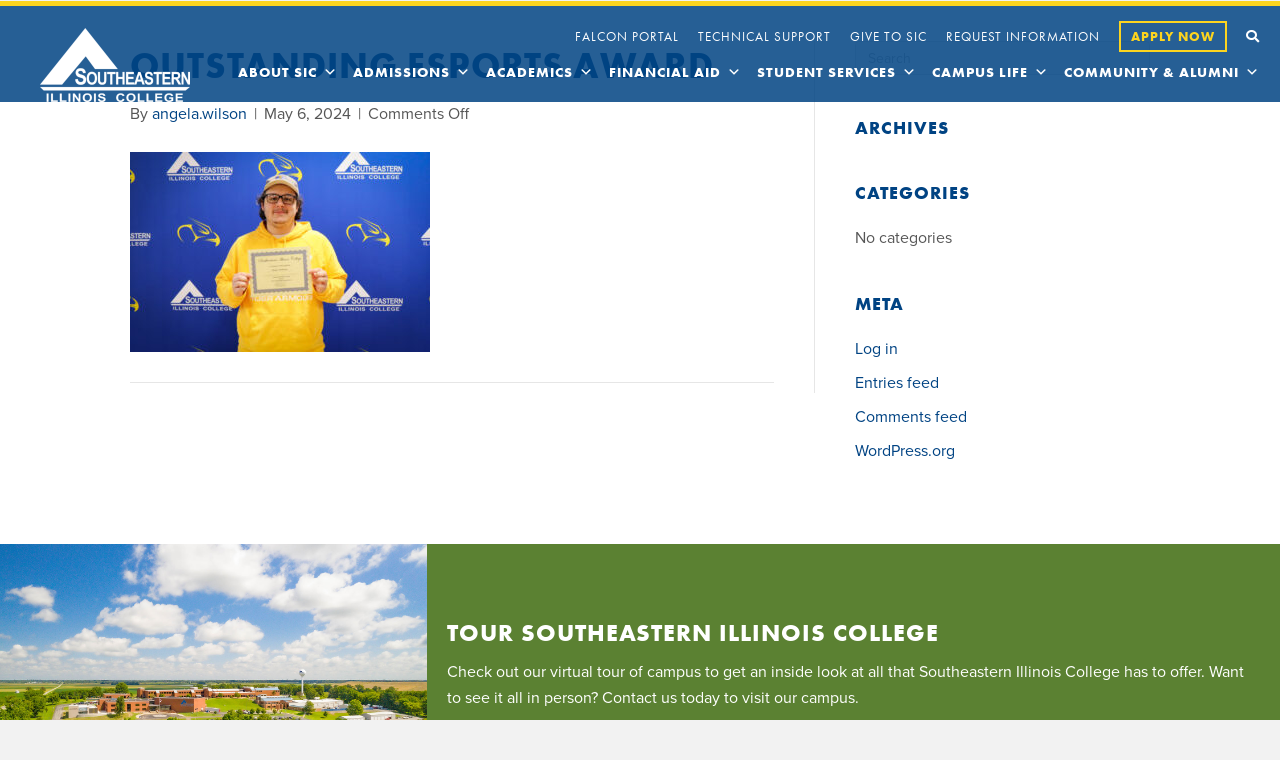

--- FILE ---
content_type: text/css
request_url: https://sic.edu/wp-content/uploads/bb-plugin/cache/0660e2e999619b4a9f4fde0de7a79729-layout-bundle.css?ver=2.10.0.5-1.5.2.1
body_size: 22846
content:
.fl-builder-content *,.fl-builder-content *:before,.fl-builder-content *:after {-webkit-box-sizing: border-box;-moz-box-sizing: border-box;box-sizing: border-box;}.fl-row:before,.fl-row:after,.fl-row-content:before,.fl-row-content:after,.fl-col-group:before,.fl-col-group:after,.fl-col:before,.fl-col:after,.fl-module:not([data-accepts]):before,.fl-module:not([data-accepts]):after,.fl-module-content:before,.fl-module-content:after {display: table;content: " ";}.fl-row:after,.fl-row-content:after,.fl-col-group:after,.fl-col:after,.fl-module:not([data-accepts]):after,.fl-module-content:after {clear: both;}.fl-clear {clear: both;}.fl-row,.fl-row-content {margin-left: auto;margin-right: auto;min-width: 0;}.fl-row-content-wrap {position: relative;}.fl-builder-mobile .fl-row-bg-photo .fl-row-content-wrap {background-attachment: scroll;}.fl-row-bg-video,.fl-row-bg-video .fl-row-content,.fl-row-bg-embed,.fl-row-bg-embed .fl-row-content {position: relative;}.fl-row-bg-video .fl-bg-video,.fl-row-bg-embed .fl-bg-embed-code {bottom: 0;left: 0;overflow: hidden;position: absolute;right: 0;top: 0;}.fl-row-bg-video .fl-bg-video video,.fl-row-bg-embed .fl-bg-embed-code video {bottom: 0;left: 0px;max-width: none;position: absolute;right: 0;top: 0px;}.fl-row-bg-video .fl-bg-video video {min-width: 100%;min-height: 100%;width: auto;height: auto;}.fl-row-bg-video .fl-bg-video iframe,.fl-row-bg-embed .fl-bg-embed-code iframe {pointer-events: none;width: 100vw;height: 56.25vw; max-width: none;min-height: 100vh;min-width: 177.77vh; position: absolute;top: 50%;left: 50%;-ms-transform: translate(-50%, -50%); -webkit-transform: translate(-50%, -50%); transform: translate(-50%, -50%);}.fl-bg-video-fallback {background-position: 50% 50%;background-repeat: no-repeat;background-size: cover;bottom: 0px;left: 0px;position: absolute;right: 0px;top: 0px;}.fl-row-bg-slideshow,.fl-row-bg-slideshow .fl-row-content {position: relative;}.fl-row .fl-bg-slideshow {bottom: 0;left: 0;overflow: hidden;position: absolute;right: 0;top: 0;z-index: 0;}.fl-builder-edit .fl-row .fl-bg-slideshow * {bottom: 0;height: auto !important;left: 0;position: absolute !important;right: 0;top: 0;}.fl-row-bg-overlay .fl-row-content-wrap:after {border-radius: inherit;content: '';display: block;position: absolute;top: 0;right: 0;bottom: 0;left: 0;z-index: 0;}.fl-row-bg-overlay .fl-row-content {position: relative;z-index: 1;}.fl-row-default-height .fl-row-content-wrap,.fl-row-custom-height .fl-row-content-wrap {display: -webkit-box;display: -webkit-flex;display: -ms-flexbox;display: flex;min-height: 100vh;}.fl-row-overlap-top .fl-row-content-wrap {display: -webkit-inline-box;display: -webkit-inline-flex;display: -moz-inline-box;display: -ms-inline-flexbox;display: inline-flex;width: 100%;}.fl-row-default-height .fl-row-content-wrap,.fl-row-custom-height .fl-row-content-wrap {min-height: 0;}.fl-row-default-height .fl-row-content,.fl-row-full-height .fl-row-content,.fl-row-custom-height .fl-row-content {-webkit-box-flex: 1 1 auto; -moz-box-flex: 1 1 auto;-webkit-flex: 1 1 auto;-ms-flex: 1 1 auto;flex: 1 1 auto;}.fl-row-default-height .fl-row-full-width.fl-row-content,.fl-row-full-height .fl-row-full-width.fl-row-content,.fl-row-custom-height .fl-row-full-width.fl-row-content {max-width: 100%;width: 100%;}.fl-row-default-height.fl-row-align-center .fl-row-content-wrap,.fl-row-full-height.fl-row-align-center .fl-row-content-wrap,.fl-row-custom-height.fl-row-align-center .fl-row-content-wrap {-webkit-align-items: center;-webkit-box-align: center;-webkit-box-pack: center;-webkit-justify-content: center;-ms-flex-align: center;-ms-flex-pack: center;justify-content: center;align-items: center;}.fl-row-default-height.fl-row-align-bottom .fl-row-content-wrap,.fl-row-full-height.fl-row-align-bottom .fl-row-content-wrap,.fl-row-custom-height.fl-row-align-bottom .fl-row-content-wrap {-webkit-align-items: flex-end;-webkit-justify-content: flex-end;-webkit-box-align: end;-webkit-box-pack: end;-ms-flex-align: end;-ms-flex-pack: end;justify-content: flex-end;align-items: flex-end;}.fl-col-group-equal-height {display: flex;flex-wrap: wrap;width: 100%;}.fl-col-group-equal-height.fl-col-group-has-child-loading {flex-wrap: nowrap;}.fl-col-group-equal-height .fl-col,.fl-col-group-equal-height .fl-col-content {display: flex;flex: 1 1 auto;}.fl-col-group-equal-height .fl-col-content {flex-direction: column;flex-shrink: 1;min-width: 1px;max-width: 100%;width: 100%;}.fl-col-group-equal-height:before,.fl-col-group-equal-height .fl-col:before,.fl-col-group-equal-height .fl-col-content:before,.fl-col-group-equal-height:after,.fl-col-group-equal-height .fl-col:after,.fl-col-group-equal-height .fl-col-content:after{content: none;}.fl-col-group-nested.fl-col-group-equal-height.fl-col-group-align-top .fl-col-content,.fl-col-group-equal-height.fl-col-group-align-top .fl-col-content {justify-content: flex-start;}.fl-col-group-nested.fl-col-group-equal-height.fl-col-group-align-center .fl-col-content,.fl-col-group-equal-height.fl-col-group-align-center .fl-col-content {justify-content: center;}.fl-col-group-nested.fl-col-group-equal-height.fl-col-group-align-bottom .fl-col-content,.fl-col-group-equal-height.fl-col-group-align-bottom .fl-col-content {justify-content: flex-end;}.fl-col-group-equal-height.fl-col-group-align-center .fl-col-group {width: 100%;}.fl-col {float: left;min-height: 1px;}.fl-col-bg-overlay .fl-col-content {position: relative;}.fl-col-bg-overlay .fl-col-content:after {border-radius: inherit;content: '';display: block;position: absolute;top: 0;right: 0;bottom: 0;left: 0;z-index: 0;}.fl-col-bg-overlay .fl-module {position: relative;z-index: 2;}.single:not(.woocommerce).single-fl-builder-template .fl-content {width: 100%;}.fl-builder-layer {position: absolute;top:0;left:0;right: 0;bottom: 0;z-index: 0;pointer-events: none;overflow: hidden;}.fl-builder-shape-layer {z-index: 0;}.fl-builder-shape-layer.fl-builder-bottom-edge-layer {z-index: 1;}.fl-row-bg-overlay .fl-builder-shape-layer {z-index: 1;}.fl-row-bg-overlay .fl-builder-shape-layer.fl-builder-bottom-edge-layer {z-index: 2;}.fl-row-has-layers .fl-row-content {z-index: 1;}.fl-row-bg-overlay .fl-row-content {z-index: 2;}.fl-builder-layer > * {display: block;position: absolute;top:0;left:0;width: 100%;}.fl-builder-layer + .fl-row-content {position: relative;}.fl-builder-layer .fl-shape {fill: #aaa;stroke: none;stroke-width: 0;width:100%;}@supports (-webkit-touch-callout: inherit) {.fl-row.fl-row-bg-parallax .fl-row-content-wrap,.fl-row.fl-row-bg-fixed .fl-row-content-wrap {background-position: center !important;background-attachment: scroll !important;}}@supports (-webkit-touch-callout: none) {.fl-row.fl-row-bg-fixed .fl-row-content-wrap {background-position: center !important;background-attachment: scroll !important;}}.fl-clearfix:before,.fl-clearfix:after {display: table;content: " ";}.fl-clearfix:after {clear: both;}.sr-only {position: absolute;width: 1px;height: 1px;padding: 0;overflow: hidden;clip: rect(0,0,0,0);white-space: nowrap;border: 0;}.fl-builder-content .fl-button:is(a, button),.fl-builder-content a.fl-button:visited {border-radius: 4px;display: inline-block;font-size: 16px;font-weight: normal;line-height: 18px;padding: 12px 24px;text-decoration: none;text-shadow: none;}.fl-builder-content .fl-button:hover {text-decoration: none;}.fl-builder-content .fl-button:active {position: relative;top: 1px;}.fl-builder-content .fl-button-width-full .fl-button {width: 100%;display: block;text-align: center;}.fl-builder-content .fl-button-width-custom .fl-button {display: inline-block;text-align: center;max-width: 100%;}.fl-builder-content .fl-button-left {text-align: left;}.fl-builder-content .fl-button-center {text-align: center;}.fl-builder-content .fl-button-right {text-align: right;}.fl-builder-content .fl-button i {font-size: 1.3em;height: auto;margin-right:8px;vertical-align: middle;width: auto;}.fl-builder-content .fl-button i.fl-button-icon-after {margin-left: 8px;margin-right: 0;}.fl-builder-content .fl-button-has-icon .fl-button-text {vertical-align: middle;}.fl-icon-wrap {display: inline-block;}.fl-icon {display: table-cell;vertical-align: middle;}.fl-icon a {text-decoration: none;}.fl-icon i {float: right;height: auto;width: auto;}.fl-icon i:before {border: none !important;height: auto;width: auto;}.fl-icon-text {display: table-cell;text-align: left;padding-left: 15px;vertical-align: middle;}.fl-icon-text-empty {display: none;}.fl-icon-text *:last-child {margin: 0 !important;padding: 0 !important;}.fl-icon-text a {text-decoration: none;}.fl-icon-text span {display: block;}.fl-icon-text span.mce-edit-focus {min-width: 1px;}.fl-module img {max-width: 100%;}.fl-photo {line-height: 0;position: relative;}.fl-photo-align-left {text-align: left;}.fl-photo-align-center {text-align: center;}.fl-photo-align-right {text-align: right;}.fl-photo-content {display: inline-block;line-height: 0;position: relative;max-width: 100%;}.fl-photo-img-svg {width: 100%;}.fl-photo-content img {display: inline;height: auto;max-width: 100%;}.fl-photo-crop-circle img {-webkit-border-radius: 100%;-moz-border-radius: 100%;border-radius: 100%;}.fl-photo-caption {font-size: 13px;line-height: 18px;overflow: hidden;text-overflow: ellipsis;}.fl-photo-caption-below {padding-bottom: 20px;padding-top: 10px;}.fl-photo-caption-hover {background: rgba(0,0,0,0.7);bottom: 0;color: #fff;left: 0;opacity: 0;filter: alpha(opacity = 0);padding: 10px 15px;position: absolute;right: 0;-webkit-transition:opacity 0.3s ease-in;-moz-transition:opacity 0.3s ease-in;transition:opacity 0.3s ease-in;}.fl-photo-content:hover .fl-photo-caption-hover {opacity: 100;filter: alpha(opacity = 100);}.fl-builder-pagination,.fl-builder-pagination-load-more {padding: 40px 0;}.fl-builder-pagination ul.page-numbers {list-style: none;margin: 0;padding: 0;text-align: center;}.fl-builder-pagination li {display: inline-block;list-style: none;margin: 0;padding: 0;}.fl-builder-pagination li a.page-numbers,.fl-builder-pagination li span.page-numbers {border: 1px solid #e6e6e6;display: inline-block;padding: 5px 10px;margin: 0 0 5px;}.fl-builder-pagination li a.page-numbers:hover,.fl-builder-pagination li span.current {background: #f5f5f5;text-decoration: none;}.fl-slideshow,.fl-slideshow * {-webkit-box-sizing: content-box;-moz-box-sizing: content-box;box-sizing: content-box;}.fl-slideshow .fl-slideshow-image img {max-width: none !important;}.fl-slideshow-social {line-height: 0 !important;}.fl-slideshow-social * {margin: 0 !important;}.fl-builder-content .bx-wrapper .bx-viewport {background: transparent;border: none;box-shadow: none;left: 0;}.mfp-wrap button.mfp-arrow,.mfp-wrap button.mfp-arrow:active,.mfp-wrap button.mfp-arrow:hover,.mfp-wrap button.mfp-arrow:focus {background: transparent !important;border: none !important;outline: none;position: absolute;top: 50%;box-shadow: none !important;}.mfp-wrap .mfp-close,.mfp-wrap .mfp-close:active,.mfp-wrap .mfp-close:hover,.mfp-wrap .mfp-close:focus {background: transparent !important;border: none !important;outline: none;position: absolute;top: 0;box-shadow: none !important;}.admin-bar .mfp-wrap .mfp-close,.admin-bar .mfp-wrap .mfp-close:active,.admin-bar .mfp-wrap .mfp-close:hover,.admin-bar .mfp-wrap .mfp-close:focus {top: 32px!important;}img.mfp-img {padding: 0;}.mfp-counter {display: none;}.mfp-wrap .mfp-preloader.fa {font-size: 30px;}.fl-form-field {margin-bottom: 15px;}.fl-form-field input.fl-form-error {border-color: #DD6420;}.fl-form-error-message {clear: both;color: #DD6420;display: none;padding-top: 8px;font-size: 12px;font-weight: lighter;}.fl-form-button-disabled {opacity: 0.5;}.fl-animation {opacity: 0;}body.fl-no-js .fl-animation {opacity: 1;}.fl-builder-preview .fl-animation,.fl-builder-edit .fl-animation,.fl-animated {opacity: 1;}.fl-animated {animation-fill-mode: both;}.fl-button.fl-button-icon-animation i {width: 0 !important;opacity: 0;transition: all 0.2s ease-out;}.fl-button.fl-button-icon-animation:hover i {opacity: 1 !important;}.fl-button.fl-button-icon-animation i.fl-button-icon-after {margin-left: 0px !important;}.fl-button.fl-button-icon-animation:hover i.fl-button-icon-after {margin-left: 10px !important;}.fl-button.fl-button-icon-animation i.fl-button-icon-before {margin-right: 0 !important;}.fl-button.fl-button-icon-animation:hover i.fl-button-icon-before {margin-right: 20px !important;margin-left: -10px;}@media (max-width: 1200px) {}@media (max-width: 992px) { .fl-col-group.fl-col-group-medium-reversed {display: -webkit-flex;display: flex;-webkit-flex-wrap: wrap-reverse;flex-wrap: wrap-reverse;flex-direction: row-reverse;} }@media (max-width: 768px) { .fl-row-content-wrap {background-attachment: scroll !important;}.fl-row-bg-parallax .fl-row-content-wrap {background-attachment: scroll !important;background-position: center center !important;}.fl-col-group.fl-col-group-equal-height {display: block;}.fl-col-group.fl-col-group-equal-height.fl-col-group-custom-width {display: -webkit-box;display: -webkit-flex;display: flex;}.fl-col-group.fl-col-group-responsive-reversed {display: -webkit-flex;display: flex;-webkit-flex-wrap: wrap-reverse;flex-wrap: wrap-reverse;flex-direction: row-reverse;}.fl-col-group.fl-col-group-responsive-reversed .fl-col:not(.fl-col-small-custom-width) {flex-basis: 100%;width: 100% !important;}.fl-col-group.fl-col-group-medium-reversed:not(.fl-col-group-responsive-reversed) {display: unset;display: unset;-webkit-flex-wrap: unset;flex-wrap: unset;flex-direction: unset;}.fl-col {clear: both;float: none;margin-left: auto;margin-right: auto;width: auto !important;}.fl-col-small:not(.fl-col-small-full-width) {max-width: 400px;}.fl-block-col-resize {display:none;}.fl-row[data-node] .fl-row-content-wrap {margin: 0;padding-left: 0;padding-right: 0;}.fl-row[data-node] .fl-bg-video,.fl-row[data-node] .fl-bg-slideshow {left: 0;right: 0;}.fl-col[data-node] .fl-col-content {margin: 0;padding-left: 0;padding-right: 0;} }@media (min-width: 1201px) {html .fl-visible-large:not(.fl-visible-desktop),html .fl-visible-medium:not(.fl-visible-desktop),html .fl-visible-mobile:not(.fl-visible-desktop) {display: none;}}@media (min-width: 993px) and (max-width: 1200px) {html .fl-visible-desktop:not(.fl-visible-large),html .fl-visible-medium:not(.fl-visible-large),html .fl-visible-mobile:not(.fl-visible-large) {display: none;}}@media (min-width: 769px) and (max-width: 992px) {html .fl-visible-desktop:not(.fl-visible-medium),html .fl-visible-large:not(.fl-visible-medium),html .fl-visible-mobile:not(.fl-visible-medium) {display: none;}}@media (max-width: 768px) {html .fl-visible-desktop:not(.fl-visible-mobile),html .fl-visible-large:not(.fl-visible-mobile),html .fl-visible-medium:not(.fl-visible-mobile) {display: none;}}.fl-col-content {display: flex;flex-direction: column;margin-top: 0px;margin-right: 0px;margin-bottom: 0px;margin-left: 0px;padding-top: 0px;padding-right: 0px;padding-bottom: 0px;padding-left: 0px;}.fl-row-fixed-width {max-width: 1400px;}.fl-builder-content > .fl-module-box {margin: 0;}.fl-row-content-wrap {margin-top: 0px;margin-right: 0px;margin-bottom: 0px;margin-left: 0px;padding-top: 20px;padding-right: 20px;padding-bottom: 20px;padding-left: 20px;}.fl-module-content, .fl-module:where(.fl-module:not(:has(> .fl-module-content))) {margin-top: 20px;margin-right: 20px;margin-bottom: 20px;margin-left: 20px;}.fl-node-5c647a946a222 > .fl-row-content-wrap {background-color: rgba(0,67,131,0.85);border-style: solid;border-width: 0;background-clip: border-box;border-color: #fcd41f;border-top-width: 5px;border-right-width: 0px;border-bottom-width: 0px;border-left-width: 0px;}@media ( max-width: 992px ) { .fl-node-5c647a946a222.fl-row > .fl-row-content-wrap {margin-right:0px;}} .fl-node-5c647a946a222 > .fl-row-content-wrap {padding-top:0px;padding-right:20px;padding-bottom:0px;padding-left:20px;}@media ( max-width: 992px ) { .fl-node-5c647a946a222.fl-row > .fl-row-content-wrap {padding-right:0px;padding-left:0px;}}@media ( max-width: 768px ) { .fl-node-5c647a946a222.fl-row > .fl-row-content-wrap {padding-right:0px;padding-left:0px;}} .fl-node-6165bd342d2bd > .fl-row-content-wrap {padding-top:0px;padding-right:0px;padding-bottom:0px;padding-left:0px;} .fl-node-6126595ca9248 > .fl-row-content-wrap {padding-top:0px;padding-right:0px;padding-bottom:0px;padding-left:0px;}.fl-node-7ojzbvnqwtyp {width: 100%;}.fl-node-6165bd34390e2 {width: 50%;}@media(max-width: 768px) {.fl-builder-content .fl-node-6165bd34390e2 {width: 50% !important;max-width: none;clear: none;float: left;}}.fl-node-610427a7d95d9 {width: 100%;}@media(max-width: 768px) {.fl-builder-content .fl-node-610427a7d95d9 > .fl-col-content {min-height: 50px;}}@media ( max-width: 768px ) { .fl-node-610427a7d95d9.fl-col > .fl-col-content {margin-top:0px;}} .fl-node-610427a7d95d9 > .fl-col-content {padding-bottom:10px;}@media ( max-width: 992px ) { .fl-node-610427a7d95d9.fl-col > .fl-col-content {padding-bottom:20px;}}@media ( max-width: 768px ) { .fl-node-610427a7d95d9.fl-col > .fl-col-content {padding-top:0px;padding-bottom:20px;}}.fl-node-5c647a946a228 {width: 15%;}.fl-node-5c647a946a228 > .fl-col-content {border-top-width: 1px;border-right-width: 1px;border-bottom-width: 1px;border-left-width: 1px;border-top-left-radius: 0px;border-top-right-radius: 0px;border-bottom-left-radius: 0px;border-bottom-right-radius: 0px;box-shadow: 0px 0px 0px 0px rgba(0, 0, 0, 0.5);}@media(max-width: 992px) {.fl-builder-content .fl-node-5c647a946a228 {width: 50% !important;max-width: none;-webkit-box-flex: 0 1 auto;-moz-box-flex: 0 1 auto;-webkit-flex: 0 1 auto;-ms-flex: 0 1 auto;flex: 0 1 auto;}}@media(max-width: 768px) {.fl-builder-content .fl-node-5c647a946a228 {width: 50% !important;max-width: none;clear: none;float: left;}}@media ( max-width: 768px ) { .fl-node-5c647a946a228.fl-col > .fl-col-content {margin-left:0px;}}@media ( max-width: 768px ) { .fl-node-5c647a946a228.fl-col > .fl-col-content {padding-left:0px;}}.fl-node-6165bded39f20 {width: 50%;}@media(max-width: 768px) {.fl-builder-content .fl-node-6165bded39f20 {width: 50% !important;max-width: none;clear: none;float: left;}}.fl-node-5c647a946a229 {width: 85%;}.fl-node-5c647a946a229 > .fl-col-content {border-top-width: 1px;border-right-width: 1px;border-bottom-width: 1px;border-left-width: 1px;border-top-left-radius: 0px;border-top-right-radius: 0px;border-bottom-left-radius: 0px;border-bottom-right-radius: 0px;box-shadow: 0px 0px 0px 0px rgba(0, 0, 0, 0.5);}@media(max-width: 992px) {.fl-builder-content .fl-node-5c647a946a229 {width: 50% !important;max-width: none;-webkit-box-flex: 0 1 auto;-moz-box-flex: 0 1 auto;-webkit-flex: 0 1 auto;-ms-flex: 0 1 auto;flex: 0 1 auto;}}@media(max-width: 768px) {.fl-builder-content .fl-node-5c647a946a229 {width: 50% !important;max-width: none;clear: none;float: left;}}.fl-builder-content .fl-node-6165d49dc8d03 .fl-button i.fl-button-icon-before {margin-right: 0;}.fl-button:is(a, button) {cursor: pointer;}.fl-node-6165d49dc8d03.fl-button-wrap, .fl-node-6165d49dc8d03 .fl-button-wrap {text-align: right;}.fl-builder-content .fl-node-6165d49dc8d03 .fl-button:is(a, button) {padding-top: 0px;padding-right: 0px;padding-bottom: 0px;padding-left: 0px;}.fl-builder-content .fl-module-button.fl-node-6165d49dc8d03 .fl-button:is(a, button):hover, .fl-builder-content .fl-node-6165d49dc8d03 .fl-button:is(a, button):focus, .fl-page .fl-builder-content .fl-module-button.fl-node-6165d49dc8d03 .fl-button:is(a, button):hover, .fl-page .fl-builder-content .fl-node-6165d49dc8d03 .fl-button:is(a, button):focus {border-color: #78a841;}.fl-builder-content .fl-node-6165d49dc8d03 .fl-button:is(a, button), .fl-builder-content .fl-node-6165d49dc8d03 a.fl-button:visited, .fl-page .fl-builder-content .fl-node-6165d49dc8d03 .fl-button:is(a, button), .fl-page .fl-builder-content .fl-node-6165d49dc8d03 a.fl-button:visited {background-color: rgba(255,0,0,0);}.fl-builder-content .fl-node-6165d49dc8d03 .fl-button:is(a, button):hover, .fl-page .fl-builder-content .fl-node-6165d49dc8d03 .fl-button:is(a, button):hover, .fl-page .fl-builder-content .fl-node-6165d49dc8d03 .fl-button:is(a, button):hover, .fl-page .fl-page .fl-builder-content .fl-node-6165d49dc8d03 .fl-button:is(a, button):hover {background-color: rgba(255,0,0,0);}.fl-builder-content .fl-node-6165d49dc8d03 .fl-button:is(a, button):hover, .fl-builder-content .fl-node-6165d49dc8d03 .fl-button:is(a, button):hover span.fl-button-text, .fl-builder-content .fl-node-6165d49dc8d03 .fl-button:is(a, button):hover *, .fl-page .fl-builder-content .fl-node-6165d49dc8d03 .fl-button:is(a, button):hover, .fl-page .fl-builder-content .fl-node-6165d49dc8d03 .fl-button:is(a, button):hover span.fl-button-text, .fl-page .fl-builder-content .fl-node-6165d49dc8d03 .fl-button:is(a, button):hover * {color: #fcd41f;}.fl-builder-content .fl-node-6165d49dc8d03 .fl-button:is(a, button), .fl-builder-content .fl-node-6165d49dc8d03 .fl-button:is(a, button) * {transition: none;-moz-transition: none;-webkit-transition: none;-o-transition: none;} .fl-node-6165d49dc8d03 > .fl-module-content {margin-top:0px;margin-right:0px;margin-bottom:0px;margin-left:0px;}.fl-button:is(a, button) {cursor: pointer;}.fl-node-6165bded39fd5.fl-button-wrap, .fl-node-6165bded39fd5 .fl-button-wrap {text-align: left;}.fl-builder-content .fl-node-6165bded39fd5 .fl-button:is(a, button), .fl-builder-content .fl-node-6165bded39fd5 a.fl-button:visited, .fl-page .fl-builder-content .fl-node-6165bded39fd5 .fl-button:is(a, button), .fl-page .fl-builder-content .fl-node-6165bded39fd5 a.fl-button:visited {letter-spacing: 1px;background-color: #003a6d;}.fl-builder-content .fl-node-6165bded39fd5 .fl-button:is(a, button), .fl-builder-content .fl-node-6165bded39fd5 a.fl-button:visited, .fl-builder-content .fl-node-6165bded39fd5 .fl-button:is(a, button):hover, .fl-builder-content .fl-node-6165bded39fd5 .fl-button:is(a, button):focus, .fl-page .fl-builder-content .fl-node-6165bded39fd5 .fl-button:is(a, button), .fl-page .fl-builder-content .fl-node-6165bded39fd5 a.fl-button:visited, .fl-page .fl-builder-content .fl-node-6165bded39fd5 .fl-button:is(a, button):hover, .fl-page .fl-builder-content .fl-node-6165bded39fd5 .fl-button:is(a, button):focus {border-style: none;border-width: 0;background-clip: border-box;border-color: #004383;border-top-left-radius: 0px;border-top-right-radius: 0px;border-bottom-left-radius: 0px;border-bottom-right-radius: 0px;}.fl-builder-content .fl-module-button.fl-node-6165bded39fd5 .fl-button:is(a, button):hover, .fl-builder-content .fl-node-6165bded39fd5 .fl-button:is(a, button):focus, .fl-page .fl-builder-content .fl-module-button.fl-node-6165bded39fd5 .fl-button:is(a, button):hover, .fl-page .fl-builder-content .fl-node-6165bded39fd5 .fl-button:is(a, button):focus {border-color: #78a841;}.fl-builder-content .fl-node-6165bded39fd5 .fl-button:is(a, button):hover, .fl-page .fl-builder-content .fl-node-6165bded39fd5 .fl-button:is(a, button):hover, .fl-page .fl-builder-content .fl-node-6165bded39fd5 .fl-button:is(a, button):hover, .fl-page .fl-page .fl-builder-content .fl-node-6165bded39fd5 .fl-button:is(a, button):hover {background-color: #002b54;}.fl-builder-content .fl-node-6165bded39fd5 .fl-button:is(a, button), .fl-builder-content .fl-node-6165bded39fd5 .fl-button:is(a, button) * {transition: none;-moz-transition: none;-webkit-transition: none;-o-transition: none;}@media(max-width: 768px) {.fl-builder-content .fl-node-6165bded39fd5 .fl-button:is(a, button) {padding-top: 8px;padding-bottom: 8px;}.fl-builder-content .fl-node-6165bded39fd5 .fl-button:is(a, button), .fl-builder-content .fl-node-6165bded39fd5 a.fl-button:visited, .fl-page .fl-builder-content .fl-node-6165bded39fd5 .fl-button:is(a, button), .fl-page .fl-builder-content .fl-node-6165bded39fd5 a.fl-button:visited {font-size: 12px;}} .fl-node-6165bded39fd5 > .fl-module-content {margin-top:0px;margin-right:0px;margin-bottom:0px;margin-left:0px;}.uabb-offcanvas-menu .menu-item a {display: block;}.uabb-offcanvas {position: fixed;width: 0;margin: 0;top: 0;bottom: 0;height: 100vh;overflow: auto;background-color: #fff;background: #fff;visibility: visible;z-index: 99999;}.uabb-offcanvas-animating,.uabb-offcanvas,.uabb-offcanvas-overlay {-webkit-transition: all .3s;transition: all .3s;}.uabb-offcanvas::-webkit-scrollbar {display: none;}.admin-bar .uabb-offcanvas {margin-top: 32px;}.uabb-offcanvas-shadow-normal.position-at-right.uabb-off-canvas-show,.uabb-offcanvas-shadow-normal.position-at-left.uabb-off-canvas-show {-webkit-box-shadow: 0 0 15px 1px rgba(0, 0, 0, 0.2);box-shadow: 0 0 15px 1px rgba(0, 0, 0, 0.2);}.uabb-offcanvas-shadow-inset.position-at-right.uabb-off-canvas-show {-webkit-box-shadow: inset 7px 0 8px -9px rgba(0, 0, 0, .5);box-shadow: inset 7px 0 8px -9px rgba(0, 0, 0, .5);}.uabb-offcanvas-shadow-inset.position-at-left.uabb-off-canvas-show {-webkit-box-shadow: inset -7px 0 8px -9px rgba(0, 0, 0, .5);box-shadow: inset -7px 0 8px -9px rgba(0, 0, 0, .5);}.uabb-offcanvas-action-wrap .uabb-offcanvas-action .uabb-offcanvas-icon {text-align: center;}.uabb-offcanvas-action-wrap .uabb-button-wrapper .uabb-offcanvas-action-alignment-left,.uabb-offcanvas-action-wrap .uabb-offcanvas-icon-wrap .uabb-offcanvas-action-alignment-left {top: 50%;left: 0;right: auto;position: fixed;z-index: 99997;}.uabb-offcanvas-action-wrap .uabb-button-wrapper .uabb-offcanvas-action-alignment-right,.uabb-offcanvas-action-wrap .uabb-offcanvas-icon-wrap .uabb-offcanvas-action-alignment-right {top: 50%;right: 0;left: auto;position: fixed;z-index: 99997;}.uabb-offcanvas-overlay {position: fixed;width: 100%;height: 100vh;visibility: hidden;top: 0;bottom: 0;left: 0;right: 0;z-index: 99998;opacity: 0;}.uabb-offcanvas-content {width: 100%;padding: 40px 25px 25px;}.uabb-offcanvas img {display: block;margin: 0 auto;max-width: 100%;}.uabb-offcanvas-full {pointer-events: none;min-height: 100%;}.uabb-offcanvas-full .uabb-offcanvas-close {pointer-events: auto;}.uabb-off-canvas-show,.uabb-off-canvas-show .uabb-offcanvas-close,.uabb-off-canvas-show+.uabb-offcanvas-close {visibility: visible;}.uabb-off-canvas-show {scrollbar-width: none;}.uabb-offcanvas-close-icon-wrapper {position: absolute;top: 0;right: 0;z-index: 10;}.uabb-offcanvas-content .uabb-offcanvas-menu,.uabb-offcanvas-content .uabb-offcanvas-menu .sub-menu {list-style: none;}.uabb-offcanvas-content .uabb-offcanvas-menu {margin-left: 0;}.uabb-offcanvas-content .uabb-offcanvas-menu .menu-item a:hover,.uabb-offcanvas-content .uabb-offcanvas-menu .menu-item a:focus {-webkit-transition: background 150ms linear, color 150ms linear;transition: background 150ms linear, color 150ms linear;}.uabb-offcanvas-close-icon-wrapper .uabb-offcanvas-close-icon,.uabb-offcanvas-close-icon-wrapper .uabb-offcanvas-close-icon {cursor: pointer;fill: #000;}.uabb-offcanvas-close-icon-wrapper .uabb-offcanvas-close {display: block;float: right;padding: 8px;-webkit-border-radius: 0;border-radius: 0;cursor: pointer;vertical-align: middle;}.uabb-offcanvas-close-icon-wrapper.uabb-offcanvas-close-icon-position-left-top {left: 0;right: auto;}.uabb-offcanvas-close-icon-wrapper.uabb-offcanvas-close-icon-position-right-top {right: 0;left: auto;}.uabb-offcanvas-content .uabb-offcanvas-menu li {margin: 5px;}.uabb-off-canvas-show~.uabb-offcanvas-overlay {opacity: 1;-ms-filter: progid:DXImageTransform.Microsoft.Alpha(Opacity=1);visibility: visible;}.uabb-offcanvas-close {z-index: 99999;}.uabb-offcanvas-position-at-left {left: 0;}.uabb-offcanvas-position-at-right {right: 0;}.uabb-offcanvas .uabb-offcanvas-content .uabb-creative-menu .sub-menu {margin-left: 15px;}.uabb-offcanvas-action.uabb-offcanvas-photo-wrap {display: inline-block;border-radius: 0;line-height: 0;position: relative;max-width: 100%;overflow: hidden;width: 100%;}.uabb-offcanvas-icon-bg,.uabb-offcanvas-photo-content {display: inline-block;}.uabb-offcanvas-parent-wrapper .uabb-offcanvas-overlay,.uabb-offcanvas-action {cursor: pointer;}.fl-node-apmfw20dhget .uabb-offcanvas-close .uabb-offcanvas-close-icon {font-size:20px;color:#044383;}.fl-node-apmfw20dhget .uabb-offcanvas {width:100%}.fl-node-apmfw20dhget .uabb-offcanvas-parent-wrapper .uabb-offcanvas-position-at-left {left: -100%}.fl-node-apmfw20dhget .uabb-offcanvas-parent-wrapper .uabb-offcanvas-position-at-right {right: -100%}.fl-node-apmfw20dhget .uabb-offcanvas-photo-wrap,.fl-node-apmfw20dhget .uabb-offcanvas-text-wrap,.fl-node-apmfw20dhget .uabb-offcanvas-icon-wrap {text-align:left;}.fl-node-apmfw20dhget .uabb-offcanvas-photo-wrap .uabb-offcanvas-photo {}.fl-node-apmfw20dhget .uabb-offcanvas-text-wrap {}.fl-node-apmfw20dhget .uabb-offcanvas-text-wrap:hover {}.fl-node-apmfw20dhget .uabb-offcanvas-apmfw20dhget .uabb-offcanvas-text-content {text-align:center;}.fl-node-apmfw20dhget .uabb-offcanvas-apmfw20dhget .uabb-offcanvas-text-content:hover {}.fl-node-apmfw20dhget .uabb-offcanvas-icon-wrap .uabb-offcanvas-icon {font-size:30px;}.fl-node-apmfw20dhget .uabb-offcanvas-icon-wrap .uabb-offcanvas-icon:hover {}.fl-node-apmfw20dhget .uabb-offcanvas-apmfw20dhget .uabb-offcanvas-overlay {background:rgba(255,255,255,0.5);}.fl-node-apmfw20dhget .uabb-offcanvas-menu .menu-item a {}.fl-node-apmfw20dhget .uabb-offcanvas-menu .menu-item a:hover {}.fl-node-apmfw20dhget .uabb-offcanvas-apmfw20dhget .uabb-offcanvas {background-color:rgba(255,255,255,0.75);}.fl-node-apmfw20dhget .uabb-offcanvas-menu .menu-item a {}.fl-node-apmfw20dhget .uabb-offcanvas-menu .menu-item a:hover {}.fl-node-apmfw20dhget .uabb-offcanvas-photo-wrap .uabb-offcanvas-photo-content {}.fl-node-apmfw20dhget .uabb-offcanvas-photo-wrap .uabb-offcanvas-photo-content:hover {}.fl-builder-content .fl-node-apmfw20dhget .uabb-button-wrap {text-align: left;}.fl-node-apmfw20dhget .uabb-offcanvas-photo-wrap .uabb-offcanvas-photo-content {}.fl-node-apmfw20dhget .uabb-offcanvas-icon-wrap .uabb-offcanvas-icon {}.fl-node-apmfw20dhget .uabb-offcanvas-menu .menu-item a {padding-top:10px;padding-left:10px;padding-right:10px;padding-bottom:10px;}.fl-node-apmfw20dhget .uabb-offcanvas-content .uabb-offcanvas-menu li {margin-top:10px;margin-left:10px;margin-right:10px;margin-bottom:10px;}.fl-node-apmfw20dhget .uabb-offcanvas-apmfw20dhget .uabb-offcanvas-content {padding-top:150px;padding-left:300px;padding-right:300px;padding-bottom:300px;}.fl-node-apmfw20dhget .uabb-offcanvas-close-icon-wrapper .uabb-offcanvas-close {}.fl-node-apmfw20dhget .uabb-offcanvas-close-icon-wrapper .uabb-offcanvas-close {margin-top:20px;margin-left:20px;margin-right:20px;margin-bottom:20px;}.fl-node-apmfw20dhget .uabb-offcanvas-menu .uabb-has-submenu > .sub-menu {display: none;}@media ( max-width: 992px ) {.fl-node-apmfw20dhget .uabb-offcanvas-apmfw20dhget .uabb-offcanvas-content {padding-top:200px;padding-left:40px;padding-right:40px;padding-bottom:200px;}.fl-node-apmfw20dhget .uabb-offcanvas-menu .menu-item a {}.fl-node-apmfw20dhget .uabb-offcanvas-close-icon-wrapper .uabb-offcanvas-close {}.fl-node-apmfw20dhget .uabb-offcanvas-content .uabb-offcanvas-menu li {}.fl-node-apmfw20dhget .uabb-offcanvas {}.fl-node-apmfw20dhget .uabb-offcanvas-parent-wrapper .uabb-offcanvas-position-at-left {}.fl-node-apmfw20dhget .uabb-offcanvas-parent-wrapper .uabb-offcanvas-position-at-right {}.fl-node-apmfw20dhget .uabb-offcanvas-close-icon-wrapper .uabb-offcanvas-close {}.fl-node-apmfw20dhget .uabb-offcanvas-icon-wrap .uabb-offcanvas-icon {}.fl-node-apmfw20dhget .uabb-offcanvas-photo-wrap {}.fl-node-apmfw20dhget .uabb-offcanvas-photo-wrap,.fl-node-apmfw20dhget .uabb-offcanvas-text-wrap,.fl-node-apmfw20dhget .uabb-offcanvas-icon-wrap {}}@media ( max-width: 768px ) {.fl-node-apmfw20dhget .uabb-offcanvas-apmfw20dhget .uabb-offcanvas-content {padding-top:100px;padding-left:20px;padding-right:20px;padding-bottom:100px;}.fl-node-apmfw20dhget .uabb-offcanvas-menu .menu-item a {}.fl-node-apmfw20dhget .uabb-offcanvas-close-icon-wrapper .uabb-offcanvas-close {}.fl-node-apmfw20dhget .uabb-offcanvas-content .uabb-offcanvas-menu li {}.fl-node-apmfw20dhget .uabb-offcanvas {}.fl-node-apmfw20dhget .uabb-offcanvas-parent-wrapper .uabb-offcanvas-position-at-left {}.fl-node-apmfw20dhget .uabb-offcanvas-parent-wrapper .uabb-offcanvas-position-at-right {}.fl-node-apmfw20dhget .uabb-offcanvas-close-icon-wrapper .uabb-offcanvas-close {}.fl-node-apmfw20dhget .uabb-offcanvas-icon-wrap .uabb-offcanvas-icon {}.fl-node-apmfw20dhget .uabb-offcanvas-photo-wrap {}.fl-node-apmfw20dhget .uabb-offcanvas-photo-wrap,.fl-node-apmfw20dhget .uabb-offcanvas-text-wrap,.fl-node-apmfw20dhget .uabb-offcanvas-icon-wrap {}}.fl-node-apmfw20dhget .uabb-creative-button-wrap .uabb-button, .fl-node-apmfw20dhget .uabb-creative-button-wrap .uabb-button:visited {font-family: , sans-serif;} .fl-node-apmfw20dhget > .fl-module-content {margin-top:0px;margin-right:0px;margin-bottom:0px;margin-left:0px;}.fl-button:is(a, button) {cursor: pointer;}.fl-node-6165bd0a3bb24.fl-button-wrap, .fl-node-6165bd0a3bb24 .fl-button-wrap {text-align: left;}.fl-builder-content .fl-node-6165bd0a3bb24 .fl-button:is(a, button), .fl-builder-content .fl-node-6165bd0a3bb24 a.fl-button:visited, .fl-page .fl-builder-content .fl-node-6165bd0a3bb24 .fl-button:is(a, button), .fl-page .fl-builder-content .fl-node-6165bd0a3bb24 a.fl-button:visited {letter-spacing: 1px;background-color: #a13c3e;}.fl-builder-content .fl-node-6165bd0a3bb24 .fl-button:is(a, button), .fl-builder-content .fl-node-6165bd0a3bb24 a.fl-button:visited, .fl-builder-content .fl-node-6165bd0a3bb24 .fl-button:is(a, button):hover, .fl-builder-content .fl-node-6165bd0a3bb24 .fl-button:is(a, button):focus, .fl-page .fl-builder-content .fl-node-6165bd0a3bb24 .fl-button:is(a, button), .fl-page .fl-builder-content .fl-node-6165bd0a3bb24 a.fl-button:visited, .fl-page .fl-builder-content .fl-node-6165bd0a3bb24 .fl-button:is(a, button):hover, .fl-page .fl-builder-content .fl-node-6165bd0a3bb24 .fl-button:is(a, button):focus {border-style: none;border-width: 0;background-clip: border-box;border-top-left-radius: 0px;border-top-right-radius: 0px;border-bottom-left-radius: 0px;border-bottom-right-radius: 0px;}.fl-builder-content .fl-module-button.fl-node-6165bd0a3bb24 .fl-button:is(a, button):hover, .fl-builder-content .fl-node-6165bd0a3bb24 .fl-button:is(a, button):focus, .fl-page .fl-builder-content .fl-module-button.fl-node-6165bd0a3bb24 .fl-button:is(a, button):hover, .fl-page .fl-builder-content .fl-node-6165bd0a3bb24 .fl-button:is(a, button):focus {border-color: #78a841;}.fl-builder-content .fl-node-6165bd0a3bb24 .fl-button:is(a, button):hover, .fl-page .fl-builder-content .fl-node-6165bd0a3bb24 .fl-button:is(a, button):hover, .fl-page .fl-builder-content .fl-node-6165bd0a3bb24 .fl-button:is(a, button):hover, .fl-page .fl-page .fl-builder-content .fl-node-6165bd0a3bb24 .fl-button:is(a, button):hover {background-color: #7f2c2f;}.fl-builder-content .fl-node-6165bd0a3bb24 .fl-button:is(a, button), .fl-builder-content .fl-node-6165bd0a3bb24 .fl-button:is(a, button) * {transition: none;-moz-transition: none;-webkit-transition: none;-o-transition: none;}@media(max-width: 768px) {.fl-builder-content .fl-node-6165bd0a3bb24 .fl-button:is(a, button) {padding-top: 8px;padding-bottom: 8px;}.fl-builder-content .fl-node-6165bd0a3bb24 .fl-button:is(a, button), .fl-builder-content .fl-node-6165bd0a3bb24 a.fl-button:visited, .fl-page .fl-builder-content .fl-node-6165bd0a3bb24 .fl-button:is(a, button), .fl-page .fl-builder-content .fl-node-6165bd0a3bb24 a.fl-button:visited {font-size: 12px;}} .fl-node-6165bd0a3bb24 > .fl-module-content {margin-top:0px;margin-right:0px;margin-bottom:0px;margin-left:0px;}.pp-advanced-menu ul,.pp-advanced-menu li {list-style: none;margin: 0;padding: 0;}.pp-advanced-menu .menu:before,.pp-advanced-menu .menu:after {content: '';display: table;clear: both;}.pp-advanced-menu .menu {padding-left: 0;}.pp-advanced-menu li {position: relative;}.pp-advanced-menu a {display: block;text-decoration: none;}.pp-advanced-menu a:hover,.pp-advanced-menu a:focus {text-decoration: none;}.pp-advanced-menu .sub-menu {width: 220px;}.fl-module[data-node] .pp-advanced-menu .pp-advanced-menu-expanded .sub-menu {background-color: transparent;-webkit-box-shadow: none;-ms-box-shadow: none;box-shadow: none;}.pp-advanced-menu .pp-has-submenu:focus,.pp-advanced-menu .pp-has-submenu .sub-menu:focus,.pp-advanced-menu .pp-has-submenu-container:focus {outline: 0;}.pp-advanced-menu .pp-has-submenu-container {position: relative;}.pp-advanced-menu .pp-advanced-menu-accordion .pp-has-submenu > .sub-menu {display: none;}.pp-advanced-menu .pp-menu-toggle {position: absolute;top: 50%;right: 20px;cursor: pointer;}.pp-advanced-menu .pp-toggle-arrows .pp-menu-toggle:before,.pp-advanced-menu .pp-toggle-none .pp-menu-toggle:before {border-color: #333;}.pp-advanced-menu .pp-menu-expanded .pp-menu-toggle {display: none;}.pp-advanced-menu-mobile-toggle {position: relative;padding: 8px;background-color: transparent;border: none;color: #333;border-radius: 0;cursor: pointer;line-height: 0;display: -webkit-box;display: -webkit-flex;display: -ms-flexbox;display: flex;-webkit-box-align: center;-webkit-align-items: center;-ms-flex-align: center;align-items: center;-webkit-box-pack: center;-webkit-justify-content: center;-ms-flex-pack: center;justify-content: center;}.pp-advanced-menu-mobile-toggle.text {width: 100%;text-align: center;}.pp-advanced-menu-mobile-toggle.hamburger .pp-advanced-menu-mobile-toggle-label,.pp-advanced-menu-mobile-toggle.hamburger-label .pp-advanced-menu-mobile-toggle-label {display: inline-block;margin-left: 10px;line-height: 0.8;}.pp-advanced-menu-mobile-toggle.hamburger .pp-svg-container,.pp-advanced-menu-mobile-toggle.hamburger-label .pp-svg-container {display: inline-block;position: relative;width: 1.4em;height: 1.4em;vertical-align: middle;}.pp-advanced-menu-mobile-toggle.hamburger .hamburger-menu,.pp-advanced-menu-mobile-toggle.hamburger-label .hamburger-menu {position: absolute;top: 0;left: 0;right: 0;bottom: 0;}.pp-advanced-menu-mobile-toggle.hamburger .hamburger-menu rect,.pp-advanced-menu-mobile-toggle.hamburger-label .hamburger-menu rect {fill: currentColor;}.pp-advanced-menu-mobile-toggle .pp-hamburger {font: inherit;display: inline-block;overflow: visible;margin: 0;cursor: pointer;transition-timing-function: linear;transition-duration: .15s;transition-property: opacity,filter;text-transform: none;color: inherit;border: 0;background-color: transparent;line-height: 0;}.pp-advanced-menu-mobile-toggle .pp-hamburger .pp-hamburger-box {position: relative;display: inline-block;width: 30px;height: 18px;}.pp-advanced-menu-mobile-toggle .pp-hamburger-box .pp-hamburger-inner {top: 50%;display: block;margin-top: -2px;transition-timing-function: cubic-bezier(0.55, 0.055, 0.675, 0.19);transition-duration: 75ms;}.pp-advanced-menu-mobile-toggle .pp-hamburger .pp-hamburger-box .pp-hamburger-inner,.pp-advanced-menu-mobile-toggle .pp-hamburger .pp-hamburger-box .pp-hamburger-inner:before,.pp-advanced-menu-mobile-toggle .pp-hamburger .pp-hamburger-box .pp-hamburger-inner:after {background-color: #000;position: absolute;width: 30px;height: 3px;transition-timing-function: ease;transition-duration: .15s;transition-property: transform;border-radius: 4px;}.pp-advanced-menu-mobile-toggle .pp-hamburger .pp-hamburger-box .pp-hamburger-inner:before, .pp-advanced-menu-mobile-toggle .pp-hamburger .pp-hamburger-box .pp-hamburger-inner:after {display: block;content: "";}.pp-advanced-menu-mobile-toggle .pp-hamburger .pp-hamburger-box .pp-hamburger-inner:before {transition: top 75ms ease .12s,opacity 75ms ease;top: -8px;}.pp-advanced-menu-mobile-toggle .pp-hamburger .pp-hamburger-box .pp-hamburger-inner:after {transition: bottom 75ms ease, transform 75ms cubic-bezier(0.55, 0.055, 0.675, 0.19) 0.12s;bottom: -8px;}.pp-advanced-menu.off-canvas .pp-off-canvas-menu .pp-menu-close-btn {position: relative;cursor: pointer;float: right;top: 20px;right: 20px;line-height: 1;z-index: 1;font-style: normal;font-family: Helvetica, Arial, sans-serif;font-weight: 100;}.pp-advanced-menu.off-canvas .pp-off-canvas-menu.pp-menu-right .pp-menu-close-btn {float: left;right: 0;left: 20px;}.pp-advanced-menu.off-canvas .pp-off-canvas-menu ul.menu {overflow-y: auto;width: 100%;}.pp-advanced-menu .pp-menu-overlay {position: fixed;width: 100%;height: 100%;top: 0;left: 0;background: rgba(0,0,0,0.8);z-index: 999;overflow-y: auto;overflow-x: hidden;}.pp-advanced-menu .pp-menu-overlay > ul.menu {position: relative;top: 50%;width: 100%;height: 60%;margin: 0 auto;-webkit-transform: translateY(-50%);-moz-transform: translateY(-50%);transform: translateY(-50%);}.pp-advanced-menu .pp-overlay-fade {opacity: 0;visibility: hidden;-webkit-transition: opacity 0.5s, visibility 0s 0.5s;transition: opacity 0.5s, visibility 0s 0.5s;}.pp-advanced-menu.menu-open .pp-overlay-fade {opacity: 1;visibility: visible;-webkit-transition: opacity 0.5s;transition: opacity 0.5s;}.pp-advanced-menu .pp-overlay-corner {opacity: 0;visibility: hidden;-webkit-transform: translateY(50px) translateX(50px);-moz-transform: translateY(50px) translateX(50px);transform: translateY(50px) translateX(50px);-webkit-transition: opacity 0.5s, -webkit-transform 0.5s, visibility 0s 0.5s;-moz-transition: opacity 0.5s, -moz-transform 0.5s, visibility 0s 0.5s;transition: opacity 0.5s, transform 0.5s, visibility 0s 0.5s;}.pp-advanced-menu.menu-open .pp-overlay-corner {opacity: 1;visibility: visible;-webkit-transform: translateY(0%);-moz-transform: translateY(0%);transform: translateY(0%);-webkit-transition: opacity 0.5s, -webkit-transform 0.5s;-moz-transition: opacity 0.5s, -moz-transform 0.5s;transition: opacity 0.5s, transform 0.5s;}.pp-advanced-menu .pp-overlay-slide-down {visibility: hidden;-webkit-transform: translateY(-100%);-moz-transform: translateY(-100%);transform: translateY(-100%);-webkit-transition: -webkit-transform 0.4s ease-in-out, visibility 0s 0.4s;-moz-transition: -moz-transform 0.4s ease-in-out, visibility 0s 0.4s;transition: transform 0.4s ease-in-out, visibility 0s 0.4s;}.pp-advanced-menu.menu-open .pp-overlay-slide-down {visibility: visible;-webkit-transform: translateY(0%);-moz-transform: translateY(0%);transform: translateY(0%);-webkit-transition: -webkit-transform 0.4s ease-in-out;-moz-transition: -moz-transform 0.4s ease-in-out;transition: transform 0.4s ease-in-out;}.pp-advanced-menu .pp-overlay-scale {visibility: hidden;opacity: 0;-webkit-transform: scale(0.9);-moz-transform: scale(0.9);transform: scale(0.9);-webkit-transition: -webkit-transform 0.2s, opacity 0.2s, visibility 0s 0.2s;-moz-transition: -moz-transform 0.2s, opacity 0.2s, visibility 0s 0.2s;transition: transform 0.2s, opacity 0.2s, visibility 0s 0.2s;}.pp-advanced-menu.menu-open .pp-overlay-scale {visibility: visible;opacity: 1;-webkit-transform: scale(1);-moz-transform: scale(1);transform: scale(1);-webkit-transition: -webkit-transform 0.4s, opacity 0.4s;-moz-transition: -moz-transform 0.4s, opacity 0.4s;transition: transform 0.4s, opacity 0.4s;}.pp-advanced-menu .pp-overlay-door {visibility: hidden;width: 0;left: 50%;-webkit-transform: translateX(-50%);-moz-transform: translateX(-50%);transform: translateX(-50%);-webkit-transition: width 0.5s 0.3s, visibility 0s 0.8s;-moz-transition: width 0.5s 0.3s, visibility 0s 0.8s;transition: width 0.5s 0.3s, visibility 0s 0.8s;}.pp-advanced-menu.menu-open .pp-overlay-door {visibility: visible;width: 100%;-webkit-transition: width 0.5s;-moz-transition: width 0.5s;transition: width 0.5s;}.pp-advanced-menu .pp-overlay-door > ul.menu {left: 0;right: 0;-webkit-transform: translateY(-50%);-moz-transform: translateY(-50%);transform: translateY(-50%);}.pp-advanced-menu .pp-overlay-door > ul,.pp-advanced-menu .pp-overlay-door .pp-menu-close-btn {opacity: 0;-webkit-transition: opacity 0.3s 0.5s;-moz-transition: opacity 0.3s 0.5s;transition: opacity 0.3s 0.5s;}.pp-advanced-menu.menu-open .pp-overlay-door > ul,.pp-advanced-menu.menu-open .pp-overlay-door .pp-menu-close-btn {opacity: 1;-webkit-transition-delay: 0.5s;-moz-transition-delay: 0.5s;transition-delay: 0.5s;}.pp-advanced-menu.menu-close .pp-overlay-door > ul,.pp-advanced-menu.menu-close .pp-overlay-door .pp-menu-close-btn {-webkit-transition-delay: 0s;-moz-transition-delay: 0s;transition-delay: 0s;}.pp-advanced-menu .pp-menu-overlay .pp-toggle-arrows .pp-has-submenu-container a > span {}.pp-advanced-menu .pp-menu-overlay .pp-menu-close-btn {position: absolute;display: block;width: 55px;height: 45px;right: 20px;top: 50px;overflow: hidden;border: none;outline: none;z-index: 100;font-size: 30px;cursor: pointer;background-color: transparent;-webkit-touch-callout: none;-webkit-user-select: none;-khtml-user-select: none;-moz-user-select: none;-ms-user-select: none;user-select: none;-webkit-transition: background-color 0.3s;-moz-transition: background-color 0.3s;transition: background-color 0.3s;}.pp-advanced-menu .pp-menu-overlay .pp-menu-close-btn:before,.pp-advanced-menu .pp-menu-overlay .pp-menu-close-btn:after {content: '';position: absolute;left: 50%;width: 2px;height: 40px;background-color: #ffffff;-webkit-transition: -webkit-transform 0.3s;-moz-transition: -moz-transform 0.3s;transition: transform 0.3s;-webkit-transform: translateY(0) rotate(45deg);-moz-transform: translateY(0) rotate(45deg);transform: translateY(0) rotate(45deg);}.pp-advanced-menu .pp-menu-overlay .pp-menu-close-btn:after {-webkit-transform: translateY(0) rotate(-45deg);-moz-transform: translateY(0) rotate(-45deg);transform: translateY(0) rotate(-45deg);}.pp-advanced-menu .pp-off-canvas-menu {position: fixed;top: 0;z-index: 999998;width: 320px;height: 100%;background: #333;overflow-y: auto;overflow-x: hidden;-ms-overflow-style: -ms-autohiding-scrollbar;-webkit-transition: all 0.5s;-moz-transition: all 0.5s;transition: all 0.5s;-webkit-perspective: 1000;-moz-perspective: 1000;perspective: 1000;backface-visibility: hidden;will-change: transform;-webkit-overflow-scrolling: touch;}.pp-advanced-menu .pp-off-canvas-menu.pp-menu-left {left: 0;-webkit-transform: translate3d(-350px, 0, 0);-moz-transform: translate3d(-350px, 0, 0);transform: translate3d(-350px, 0, 0);}.pp-advanced-menu .pp-off-canvas-menu.pp-menu-right {right: 0;-webkit-transform: translate3d(350px, 0, 0);-moz-transform: translate3d(350px, 0, 0);transform: translate3d(350px, 0, 0);}html.pp-off-canvas-menu-open .pp-advanced-menu.menu-open .pp-off-canvas-menu {-webkit-transform: translate3d(0, 0, 0);-moz-transform: translate3d(0, 0, 0);transform: translate3d(0, 0, 0);}.pp-advanced-menu.off-canvas {overflow-y: auto;}.pp-advanced-menu.off-canvas .pp-clear {position: fixed;top: 0;left: 0;width: 100%;height: 100%;z-index: 999998;background: rgba(0,0,0,0.1);visibility: hidden;opacity: 0;-webkit-transition: all 0.5s ease-in-out;-moz-transition: all 0.5s ease-in-out;transition: all 0.5s ease-in-out;}.pp-advanced-menu.off-canvas.menu-open .pp-clear {visibility: visible;opacity: 1;}.fl-builder-edit .pp-advanced-menu.off-canvas .pp-clear {z-index: 100010;}.pp-advanced-menu .pp-off-canvas-menu .menu {margin-top: 0;}.pp-advanced-menu li.mega-menu .hide-heading > a,.pp-advanced-menu li.mega-menu .hide-heading > .pp-has-submenu-container > a {display: none;}ul.pp-advanced-menu-horizontal li.mega-menu {position: static;}ul.pp-advanced-menu-horizontal li.mega-menu > ul.sub-menu {top: inherit !important;left: 0 !important;right: 0 !important;width: 100%;background: #ffffff;}ul.pp-advanced-menu-horizontal li.mega-menu.pp-has-submenu:hover > ul.sub-menu,ul.pp-advanced-menu-horizontal li.mega-menu.pp-has-submenu.focus > ul.sub-menu {display: flex !important;}ul.pp-advanced-menu-horizontal li.mega-menu > ul.sub-menu li {border-color: transparent;}ul.pp-advanced-menu-horizontal li.mega-menu > ul.sub-menu > li {width: 100%;}ul.pp-advanced-menu-horizontal li.mega-menu > ul.sub-menu > li > .pp-has-submenu-container a {font-weight: bold;}ul.pp-advanced-menu-horizontal li.mega-menu > ul.sub-menu > li > .pp-has-submenu-container a:hover {background: transparent;}ul.pp-advanced-menu-horizontal li.mega-menu > ul.sub-menu .pp-menu-toggle {display: none;}ul.pp-advanced-menu-horizontal li.mega-menu > ul.sub-menu ul.sub-menu {background: transparent;-webkit-box-shadow: none;-ms-box-shadow: none;box-shadow: none;display: block;min-width: 0;opacity: 1;padding: 0;position: static;visibility: visible;}@media (max-width: 768px) { .fl-module[data-node] .pp-advanced-menu .sub-menu {background-color: transparent;-webkit-box-shadow: none;-ms-box-shadow: none;box-shadow: none;} }.fl-node-5c647d2b4a926 .pp-advanced-menu {text-align: right;}.fl-node-5c647d2b4a926 .pp-advanced-menu .menu > li {margin-left: 15px;}.fl-node-5c647d2b4a926 .pp-advanced-menu .pp-has-submenu-container a > span {padding-right: 38px;}.fl-node-5c647d2b4a926-clone {display: none;}.fl-node-5c647d2b4a926 .pp-advanced-menu-mobile-toggle + .pp-clear + ul.menu {display: none;}@media (min-width: 768px) {.fl-node-5c647d2b4a926 .pp-advanced-menu-mobile-toggle + .pp-clear + ul.menu {display: block;}}.fl-node-5c647d2b4a926 .pp-advanced-menu .pp-menu-toggle:before {content: '';position: absolute;right: 50%;top: 50%;z-index: 1;display: block;width: 9px;height: 9px;margin: -5px -5px 0 0;border-right: 2px solid;border-bottom: 2px solid;-webkit-transform-origin: right bottom;-ms-transform-origin: right bottom;transform-origin: right bottom;-webkit-transform: translateX( -5px ) rotate( 45deg );-ms-transform: translateX( -5px ) rotate( 45deg );transform: translateX( -5px ) rotate( 45deg );}.fl-node-5c647d2b4a926 .pp-advanced-menu .pp-has-submenu.pp-active > .pp-has-submenu-container .pp-menu-toggle {-webkit-transform: rotate( -180deg );-ms-transform: rotate( -180deg );transform: rotate( -180deg );}.fl-node-5c647d2b4a926 .menu .pp-has-submenu .sub-menu {display: none;}.fl-node-5c647d2b4a926 .pp-advanced-menu li:first-child {border-top: none;}@media ( min-width: 769px ) {.fl-node-5c647d2b4a926 .menu > li {display: inline-block;}.fl-node-5c647d2b4a926 .menu li {border-top: none;}.fl-node-5c647d2b4a926 .menu li:first-child {border: none;}.fl-node-5c647d2b4a926 .menu li li {border-left: none;}.fl-node-5c647d2b4a926 .menu .pp-has-submenu .sub-menu {position: absolute;top: 100%;left: 0;z-index: 10;visibility: hidden;opacity: 0;text-align:left;}.fl-node-5c647d2b4a926 .pp-has-submenu .pp-has-submenu .sub-menu {top: 0;left: 100%;}.fl-node-5c647d2b4a926 .pp-advanced-menu .pp-has-submenu:hover > .sub-menu,.fl-node-5c647d2b4a926 .pp-advanced-menu .pp-has-submenu.focus > .sub-menu {display: block;visibility: visible;opacity: 1;}.fl-node-5c647d2b4a926 .menu .pp-has-submenu.pp-menu-submenu-right .sub-menu {top: 100%;left: inherit;right: 0;}.fl-node-5c647d2b4a926 .menu .pp-has-submenu .pp-has-submenu.pp-menu-submenu-right .sub-menu {top: 0;left: inherit;right: 100%;}.fl-node-5c647d2b4a926 .pp-advanced-menu .pp-has-submenu.pp-active > .pp-has-submenu-container .pp-menu-toggle {-webkit-transform: none;-ms-transform: none;transform: none;}.fl-node-5c647d2b4a926 .pp-advanced-menu .pp-has-submenu .pp-has-submenu .pp-menu-toggle:before {-webkit-transform: translateY( -5px ) rotate( -45deg );-ms-transform: translateY( -5px ) rotate( -45deg );transform: translateY( -5px ) rotate( -45deg );}}.fl-node-5c647d2b4a926 .pp-advanced-menu .pp-menu-toggle {right: 10px;}.fl-node-5c647d2b4a926 .pp-advanced-menu .menu > li > a,.fl-node-5c647d2b4a926 .pp-advanced-menu .menu > li > .pp-has-submenu-container > a {border-style: solid;border-top-width: 0px;border-bottom-width: 0px;border-left-width: 0px;border-right-width: 0px;border-color: #;background-color: #;color: #ffffff;}.fl-node-5c647d2b4a926 .pp-advanced-menu .pp-toggle-arrows .pp-menu-toggle:before,.fl-node-5c647d2b4a926 .pp-advanced-menu .pp-toggle-none .pp-menu-toggle:before {border-color: #ffffff;}.fl-node-5c647d2b4a926 .pp-advanced-menu .pp-toggle-arrows li:hover .pp-menu-toggle:before,.fl-node-5c647d2b4a926 .pp-advanced-menu .pp-toggle-none li:hover .pp-menu-toggle:before {border-color: #fcd41f;}.fl-node-5c647d2b4a926 .pp-advanced-menu .pp-toggle-arrows li a:hover .pp-menu-toggle:before,.fl-node-5c647d2b4a926 .pp-advanced-menu .pp-toggle-none li a:hover .pp-menu-toggle:before {border-color: #fcd41f;}.fl-node-5c647d2b4a926 .menu > li > a:hover,.fl-node-5c647d2b4a926 .menu > li > a:focus,.fl-node-5c647d2b4a926 .menu > li:hover > .pp-has-submenu-container > a,.fl-node-5c647d2b4a926 .menu > li:focus > .pp-has-submenu-container > a,.fl-node-5c647d2b4a926 .menu > li.current-menu-item > a,.fl-node-5c647d2b4a926 .menu > li.current-menu-item > .pp-has-submenu-container > a {color: #fcd41f;}.fl-node-5c647d2b4a926 .pp-advanced-menu .pp-toggle-arrows .pp-has-submenu-container:hover .pp-menu-toggle:before,.fl-node-5c647d2b4a926 .pp-advanced-menu .pp-toggle-arrows .pp-has-submenu-container.focus .pp-menu-toggle:before,.fl-node-5c647d2b4a926 .pp-advanced-menu .pp-toggle-arrows li.current-menu-item > .pp-has-submenu-container .pp-menu-toggle:before,.fl-node-5c647d2b4a926 .pp-advanced-menu .pp-toggle-none .pp-has-submenu-container:hover .pp-menu-toggle:before,.fl-node-5c647d2b4a926 .pp-advanced-menu .pp-toggle-none .pp-has-submenu-container.focus .pp-menu-toggle:before,.fl-node-5c647d2b4a926 .pp-advanced-menu .pp-toggle-none li.current-menu-item > .pp-has-submenu-container .pp-menu-toggle:before {border-color: #fcd41f;}.fl-node-5c647d2b4a926 .pp-advanced-menu .sub-menu {}@media (min-width: 768px) {.fl-node-5c647d2b4a926 .pp-advanced-menu .sub-menu {width: 220px;margin-left: auto;margin-right: auto;}}.fl-node-5c647d2b4a926 ul.pp-advanced-menu-horizontal li.mega-menu > ul.sub-menu {}.fl-node-5c647d2b4a926 .sub-menu > li > a,.fl-node-5c647d2b4a926 .sub-menu > li > .pp-has-submenu-container > a {border-width: 0;border-style: solid;border-bottom-width: px;border-color: #;background-color: ;color: #ffffff;}.fl-node-5c647d2b4a926 .sub-menu > li:last-child > a,.fl-node-5c647d2b4a926 .sub-menu > li:last-child > .pp-has-submenu-container > a {border: 0;}.fl-node-5c647d2b4a926 .sub-menu > li > a:hover,.fl-node-5c647d2b4a926 .sub-menu > li > a:focus,.fl-node-5c647d2b4a926 .sub-menu > li > .pp-has-submenu-container > a:hover,.fl-node-5c647d2b4a926 .sub-menu > li > .pp-has-submenu-container > a:focus,.fl-node-5c647d2b4a926 .sub-menu > li.current-menu-item > a,.fl-node-5c647d2b4a926 .sub-menu > li.current-menu-item > .pp-has-submenu-container > a {background-color: ;color: #fcd41f;}.fl-node-5c647d2b4a926 .pp-advanced-menu-horizontal.pp-toggle-arrows .pp-has-submenu-container > a > span {padding-right: 28px;}.fl-node-5c647d2b4a926 .pp-advanced-menu-horizontal.pp-toggle-arrows .pp-menu-toggle,.fl-node-5c647d2b4a926 .pp-advanced-menu-horizontal.pp-toggle-none .pp-menu-toggle {width: 28px;height: 28px;margin: -14px 0 0;}.fl-node-5c647d2b4a926 .pp-advanced-menu-horizontal.pp-toggle-arrows .pp-menu-toggle,.fl-node-5c647d2b4a926 .pp-advanced-menu-horizontal.pp-toggle-none .pp-menu-toggle,.fl-node-5c647d2b4a926 .pp-advanced-menu-vertical.pp-toggle-arrows .pp-menu-toggle,.fl-node-5c647d2b4a926 .pp-advanced-menu-vertical.pp-toggle-none .pp-menu-toggle {width: 28px;height: 28px;margin: -14px 0 0;}@media ( min-width: 769px ) {.fl-node-5c647d2b4a926 ul.sub-menu {padding: 0;}.fl-node-5c647d2b4a926 .pp-advanced-menu-horizontal.pp-toggle-arrows .pp-has-submenu-container > a > span {padding-right: 28px;}}@media only screen and (max-width: 992px) {.fl-node-5c647d2b4a926 .pp-advanced-menu {text-align: ;}.fl-node-5c647d2b4a926 .pp-advanced-menu .menu > li {}.fl-node-5c647d2b4a926 .sub-menu > li > a,.fl-node-5c647d2b4a926 .sub-menu > li > .pp-has-submenu-container > a {border-bottom-width: px;background-color: }.fl-node-5c647d2b4a926 .sub-menu {width: auto;}.fl-node-5c647d2b4a926 .pp-advanced-menu-mobile-toggle {}}@media only screen and (max-width: 768px) {.fl-node-5c647d2b4a926 .pp-advanced-menu {text-align: center;}.fl-node-5c647d2b4a926 .pp-advanced-menu {}.fl-node-5c647d2b4a926 .pp-advanced-menu .menu > li {}.fl-node-5c647d2b4a926 .sub-menu > li > a,.fl-node-5c647d2b4a926 .sub-menu > li > .pp-has-submenu-container > a {border-bottom-width: px;background-color: }.fl-node-5c647d2b4a926 .pp-advanced-menu-mobile-toggle {}}.fl-node-5c647d2b4a926 .pp-advanced-menu .menu a {font-family: futura-pt, Verdana, Arial, sans-serif;font-weight: 500;font-size: 13px;letter-spacing: 1px;text-transform: uppercase;}.fl-node-5c647d2b4a926 .pp-advanced-menu .menu .sub-menu a {text-transform: none;}.fl-node-5c647d2b4a926 .pp-advanced-menu .menu > li > a, .fl-node-5c647d2b4a926 .pp-advanced-menu .menu > li > .pp-has-submenu-container > a {padding-top: 10px;padding-right: 0px;padding-bottom: 5px;padding-left: 0px;}.fl-node-5c647d2b4a926 .sub-menu {border-top-width: 0px;border-right-width: 0px;border-bottom-width: 0px;border-left-width: 0px;}.fl-node-5c647d2b4a926 .sub-menu > li > a, .fl-node-5c647d2b4a926 .sub-menu > li > .pp-has-submenu-container > a {padding-top: 10px;padding-right: 15px;padding-bottom: 10px;padding-left: 15px;} .fl-node-5c647d2b4a926 > .fl-module-content {margin-top:10px;margin-bottom:0px;}img.mfp-img {padding-bottom: 40px !important;}.fl-builder-edit .fl-fill-container img {transition: object-position .5s;}.fl-fill-container :is(.fl-module-content, .fl-photo, .fl-photo-content, img) {height: 100% !important;width: 100% !important;}@media (max-width: 768px) { .fl-photo-content,.fl-photo-img {max-width: 100%;} }.fl-node-5c647cc1c7df9, .fl-node-5c647cc1c7df9 .fl-photo {text-align: left;}.fl-node-5c647cc1c7df9 .fl-photo-content, .fl-node-5c647cc1c7df9 .fl-photo-img {width: 150px;}@media(max-width: 768px) {.fl-node-5c647cc1c7df9 .fl-photo-content, .fl-node-5c647cc1c7df9 .fl-photo-img {width: 100px;}} .fl-node-5c647cc1c7df9 > .fl-module-content {margin-top:20px;margin-left:20px;}@media ( max-width: 768px ) { .fl-node-5c647cc1c7df9.fl-module > .fl-module-content {margin-top:15px;margin-bottom:15px;}} .fl-node-ktlf28j3a07v > .fl-module-content {margin-top:0px;margin-bottom:0px;margin-left:0px;}.fl-builder-content[data-type="header"].fl-theme-builder-header-sticky {position: fixed;width: 100%;z-index: 100;}.fl-theme-builder-flyout-menu-push-left .fl-builder-content[data-type="header"].fl-theme-builder-header-sticky {left: auto !important;transition: left 0.2s !important;}.fl-theme-builder-flyout-menu-push-right .fl-builder-content[data-type="header"].fl-theme-builder-header-sticky {right: auto !important;transition: right 0.2s !important;}.fl-builder-content[data-type="header"].fl-theme-builder-header-sticky .fl-menu .fl-menu-mobile-opacity {height: 100vh;width: 100vw;}.fl-builder-content[data-type="header"]:not([data-overlay="1"]).fl-theme-builder-header-sticky .fl-menu-mobile-flyout {top: 0px;}.fl-theme-builder-flyout-menu-active body {margin-left: 0px !important;margin-right: 0px !important;}.fl-theme-builder-has-flyout-menu, .fl-theme-builder-has-flyout-menu body {overflow-x: hidden;}.fl-theme-builder-flyout-menu-push-right {right: 0px;transition: right 0.2s ease-in-out;}.fl-theme-builder-flyout-menu-push-left {left: 0px;transition: left 0.2s ease-in-out;}.fl-theme-builder-flyout-menu-active .fl-theme-builder-flyout-menu-push-right {position: relative;right: 250px;}.fl-theme-builder-flyout-menu-active .fl-theme-builder-flyout-menu-push-left {position: relative;left: 250px;}.fl-theme-builder-flyout-menu-active .fl-builder-content[data-type="header"] .fl-menu-disable-transition {transition: none;}.fl-builder-content[data-shrink="1"] .fl-row-content-wrap,.fl-builder-content[data-shrink="1"] .fl-col-content,.fl-builder-content[data-shrink="1"] .fl-module-content,.fl-builder-content[data-shrink="1"] img {-webkit-transition: all 0.4s ease-in-out, background-position 1ms;-moz-transition: all 0.4s ease-in-out, background-position 1ms;transition: all 0.4s ease-in-out, background-position 1ms;}.fl-builder-content[data-shrink="1"] img {width: auto;}.fl-builder-content[data-shrink="1"] img.fl-photo-img {width: auto;height: auto;}.fl-builder-content[data-type="header"].fl-theme-builder-header-shrink .fl-row-content-wrap {margin-bottom: 0;margin-top: 0;}.fl-theme-builder-header-shrink-row-bottom.fl-row-content-wrap {padding-bottom: 5px;}.fl-theme-builder-header-shrink-row-top.fl-row-content-wrap {padding-top: 5px;}.fl-builder-content[data-type="header"].fl-theme-builder-header-shrink .fl-col-content {margin-bottom: 0;margin-top: 0;padding-bottom: 0;padding-top: 0;}.fl-theme-builder-header-shrink-module-bottom.fl-module-content,.fl-theme-builder-header-shrink-module-bottom.fl-module:where(.fl-module:not(:has(> .fl-module-content))) {margin-bottom: 5px;}.fl-theme-builder-header-shrink-module-top.fl-module-content,.fl-theme-builder-header-shrink-module-bottom.fl-module:where(.fl-module:not(:has(> .fl-module-content))) {margin-top: 5px;}.fl-builder-content[data-type="header"].fl-theme-builder-header-shrink img {-webkit-transition: all 0.4s ease-in-out, background-position 1ms;-moz-transition: all 0.4s ease-in-out, background-position 1ms;transition: all 0.4s ease-in-out, background-position 1ms;}.fl-builder-content[data-overlay="1"]:not(.fl-theme-builder-header-sticky):not(.fl-builder-content-editing) {position: absolute;width: 100%;z-index: 100;}.fl-builder-edit body:not(.single-fl-theme-layout) .fl-builder-content[data-overlay="1"] {display: none;}body:not(.single-fl-theme-layout) .fl-builder-content[data-overlay="1"]:not(.fl-theme-builder-header-scrolled):not([data-overlay-bg="default"]) .fl-row-content-wrap,body:not(.single-fl-theme-layout) .fl-builder-content[data-overlay="1"]:not(.fl-theme-builder-header-scrolled):not([data-overlay-bg="default"]) .fl-col-content,body:not(.single-fl-theme-layout) .fl-builder-content[data-overlay="1"]:not(.fl-theme-builder-header-scrolled):not([data-overlay-bg="default"]) .fl-module-box {background: transparent;}.fl-col-group-equal-height.fl-col-group-align-bottom .fl-col-content {-webkit-justify-content: flex-end;justify-content: flex-end;-webkit-box-align: end; -webkit-box-pack: end;-ms-flex-pack: end;}.uabb-module-content h1,.uabb-module-content h2,.uabb-module-content h3,.uabb-module-content h4,.uabb-module-content h5,.uabb-module-content h6 {margin: 0;clear: both;}.fl-module-content a,.fl-module-content a:hover,.fl-module-content a:focus {text-decoration: none;}.uabb-row-separator {position: absolute;width: 100%;left: 0;}.uabb-top-row-separator {top: 0;bottom: auto}.uabb-bottom-row-separator {top: auto;bottom: 0;}.fl-builder-content-editing .fl-visible-medium.uabb-row,.fl-builder-content-editing .fl-visible-medium-mobile.uabb-row,.fl-builder-content-editing .fl-visible-mobile.uabb-row {display: none !important;}@media (max-width: 992px) {.fl-builder-content-editing .fl-visible-desktop.uabb-row,.fl-builder-content-editing .fl-visible-mobile.uabb-row {display: none !important;}.fl-builder-content-editing .fl-visible-desktop-medium.uabb-row,.fl-builder-content-editing .fl-visible-medium.uabb-row,.fl-builder-content-editing .fl-visible-medium-mobile.uabb-row {display: block !important;}}@media (max-width: 768px) {.fl-builder-content-editing .fl-visible-desktop.uabb-row,.fl-builder-content-editing .fl-visible-desktop-medium.uabb-row,.fl-builder-content-editing .fl-visible-medium.uabb-row {display: none !important;}.fl-builder-content-editing .fl-visible-medium-mobile.uabb-row,.fl-builder-content-editing .fl-visible-mobile.uabb-row {display: block !important;}}.fl-responsive-preview-content .fl-builder-content-editing {overflow-x: hidden;overflow-y: visible;}.uabb-row-separator svg {width: 100%;}.uabb-top-row-separator.uabb-has-svg svg {position: absolute;padding: 0;margin: 0;left: 50%;top: -1px;bottom: auto;-webkit-transform: translateX(-50%);-ms-transform: translateX(-50%);transform: translateX(-50%);}.uabb-bottom-row-separator.uabb-has-svg svg {position: absolute;padding: 0;margin: 0;left: 50%;bottom: -1px;top: auto;-webkit-transform: translateX(-50%);-ms-transform: translateX(-50%);transform: translateX(-50%);}.uabb-bottom-row-separator.uabb-has-svg .uasvg-wave-separator {bottom: 0;}.uabb-top-row-separator.uabb-has-svg .uasvg-wave-separator {top: 0;}.uabb-bottom-row-separator.uabb-svg-triangle svg,.uabb-bottom-row-separator.uabb-xlarge-triangle svg,.uabb-top-row-separator.uabb-xlarge-triangle-left svg,.uabb-bottom-row-separator.uabb-svg-circle svg,.uabb-top-row-separator.uabb-slime-separator svg,.uabb-top-row-separator.uabb-grass-separator svg,.uabb-top-row-separator.uabb-grass-bend-separator svg,.uabb-bottom-row-separator.uabb-mul-triangles-separator svg,.uabb-top-row-separator.uabb-wave-slide-separator svg,.uabb-top-row-separator.uabb-pine-tree-separator svg,.uabb-top-row-separator.uabb-pine-tree-bend-separator svg,.uabb-bottom-row-separator.uabb-stamp-separator svg,.uabb-bottom-row-separator.uabb-xlarge-circle svg,.uabb-top-row-separator.uabb-wave-separator svg{left: 50%;-webkit-transform: translateX(-50%) scaleY(-1); -moz-transform: translateX(-50%) scaleY(-1);-ms-transform: translateX(-50%) scaleY(-1); -o-transform: translateX(-50%) scaleY(-1);transform: translateX(-50%) scaleY(-1);}.uabb-bottom-row-separator.uabb-big-triangle svg {left: 50%;-webkit-transform: scale(1) scaleY(-1) translateX(-50%); -moz-transform: scale(1) scaleY(-1) translateX(-50%);-ms-transform: scale(1) scaleY(-1) translateX(-50%); -o-transform: scale(1) scaleY(-1) translateX(-50%);transform: scale(1) scaleY(-1) translateX(-50%);}.uabb-top-row-separator.uabb-big-triangle svg {left: 50%;-webkit-transform: translateX(-50%) scale(1); -moz-transform: translateX(-50%) scale(1);-ms-transform: translateX(-50%) scale(1); -o-transform: translateX(-50%) scale(1);transform: translateX(-50%) scale(1);}.uabb-top-row-separator.uabb-xlarge-triangle-right svg {left: 50%;-webkit-transform: translateX(-50%) scale(-1); -moz-transform: translateX(-50%) scale(-1);-ms-transform: translateX(-50%) scale(-1); -o-transform: translateX(-50%) scale(-1);transform: translateX(-50%) scale(-1);}.uabb-bottom-row-separator.uabb-xlarge-triangle-right svg {left: 50%;-webkit-transform: translateX(-50%) scaleX(-1); -moz-transform: translateX(-50%) scaleX(-1);-ms-transform: translateX(-50%) scaleX(-1); -o-transform: translateX(-50%) scaleX(-1);transform: translateX(-50%) scaleX(-1);}.uabb-top-row-separator.uabb-curve-up-separator svg {left: 50%; -webkit-transform: translateX(-50%) scaleY(-1); -moz-transform: translateX(-50%) scaleY(-1);-ms-transform: translateX(-50%) scaleY(-1); -o-transform: translateX(-50%) scaleY(-1);transform: translateX(-50%) scaleY(-1);}.uabb-top-row-separator.uabb-curve-down-separator svg {left: 50%;-webkit-transform: translateX(-50%) scale(-1); -moz-transform: translateX(-50%) scale(-1);-ms-transform: translateX(-50%) scale(-1); -o-transform: translateX(-50%) scale(-1);transform: translateX(-50%) scale(-1);}.uabb-bottom-row-separator.uabb-curve-down-separator svg {left: 50%;-webkit-transform: translateX(-50%) scaleX(-1); -moz-transform: translateX(-50%) scaleX(-1);-ms-transform: translateX(-50%) scaleX(-1); -o-transform: translateX(-50%) scaleX(-1);transform: translateX(-50%) scaleX(-1);}.uabb-top-row-separator.uabb-tilt-left-separator svg {left: 50%;-webkit-transform: translateX(-50%) scale(-1); -moz-transform: translateX(-50%) scale(-1);-ms-transform: translateX(-50%) scale(-1); -o-transform: translateX(-50%) scale(-1);transform: translateX(-50%) scale(-1);}.uabb-top-row-separator.uabb-tilt-right-separator svg{left: 50%;-webkit-transform: translateX(-50%) scaleY(-1); -moz-transform: translateX(-50%) scaleY(-1);-ms-transform: translateX(-50%) scaleY(-1); -o-transform: translateX(-50%) scaleY(-1);transform: translateX(-50%) scaleY(-1);}.uabb-bottom-row-separator.uabb-tilt-left-separator svg {left: 50%;-webkit-transform: translateX(-50%); -moz-transform: translateX(-50%);-ms-transform: translateX(-50%); -o-transform: translateX(-50%);transform: translateX(-50%);}.uabb-bottom-row-separator.uabb-tilt-right-separator svg {left: 50%;-webkit-transform: translateX(-50%) scaleX(-1); -moz-transform: translateX(-50%) scaleX(-1);-ms-transform: translateX(-50%) scaleX(-1); -o-transform: translateX(-50%) scaleX(-1);transform: translateX(-50%) scaleX(-1);}.uabb-top-row-separator.uabb-tilt-left-separator,.uabb-top-row-separator.uabb-tilt-right-separator {top: 0;}.uabb-bottom-row-separator.uabb-tilt-left-separator,.uabb-bottom-row-separator.uabb-tilt-right-separator {bottom: 0;}.uabb-top-row-separator.uabb-arrow-outward-separator svg,.uabb-top-row-separator.uabb-arrow-inward-separator svg,.uabb-top-row-separator.uabb-cloud-separator svg,.uabb-top-row-separator.uabb-multi-triangle svg {left: 50%;-webkit-transform: translateX(-50%) scaleY(-1); -moz-transform: translateX(-50%) scaleY(-1);-ms-transform: translateX(-50%) scaleY(-1); -o-transform: translateX(-50%) scaleY(-1);transform: translateX(-50%) scaleY(-1);}.uabb-bottom-row-separator.uabb-multi-triangle svg {bottom: -2px;}.uabb-row-separator.uabb-round-split:after,.uabb-row-separator.uabb-round-split:before {left: 0;width: 50%;background: inherit inherit/inherit inherit inherit inherit;content: '';position: absolute}.uabb-button-wrap a,.uabb-button-wrap a:visited {display: inline-block;font-size: 16px;line-height: 18px;text-decoration: none;text-shadow: none;}.fl-builder-content .uabb-button:hover {text-decoration: none;}.fl-builder-content .uabb-button-width-full .uabb-button {display: block;text-align: center;}.uabb-button-width-custom .uabb-button {display: inline-block;text-align: center;max-width: 100%;}.fl-builder-content .uabb-button-left {text-align: left;}.fl-builder-content .uabb-button-center {text-align: center;}.fl-builder-content .uabb-infobox .uabb-button-center,.fl-builder-content .uabb-modal-action-wrap .uabb-button-center,.fl-builder-content .uabb-ultb3-box .uabb-button-center,.fl-builder-content .uabb-slide-down .uabb-button-center,.fl-builder-content .uabb-blog-post-content .uabb-button-center,.fl-builder-content .uabb-cta-wrap .uabb-button-center,.fl-builder-content .fl-module-uabb-off-canvas .uabb-button-wrap .uabb-button-center{text-align: inherit;}.fl-builder-content .uabb-button-right {text-align: right;}.fl-builder-content .uabb-button i,.fl-builder-content .uabb-button i:before {font-size: 1em;height: 1em;line-height: 1em;width: 1em;}.uabb-button .uabb-button-icon-after {margin-left: 8px;margin-right: 0;}.uabb-button .uabb-button-icon-before {margin-left: 0;margin-right: 8px;}.uabb-button .uabb-button-icon-no-text {margin: 0;}.uabb-button-has-icon .uabb-button-text {vertical-align: middle;}.uabb-icon-wrap {display: inline-block;}.uabb-icon a {text-decoration: none;}.uabb-icon i {display: block;}.uabb-icon i:before {border: none !important;background: none !important;}.uabb-icon-text {display: table-cell;text-align: left;padding-left: 15px;vertical-align: middle;}.uabb-icon-text *:last-child {margin: 0 !important;padding: 0 !important;}.uabb-icon-text a {text-decoration: none;}.uabb-photo {line-height: 0;position: relative;z-index: 2;}.uabb-photo-align-left {text-align: left;}.uabb-photo-align-center {text-align: center;}.uabb-photo-align-right {text-align: right;}.uabb-photo-content {border-radius: 0;display: inline-block;line-height: 0;position: relative;max-width: 100%;overflow: hidden;}.uabb-photo-content img {border-radius: inherit;display: inline;height: auto;max-width: 100%;width: auto;}.fl-builder-content .uabb-photo-crop-circle img {-webkit-border-radius: 100%;-moz-border-radius: 100%;border-radius: 100%;}.fl-builder-content .uabb-photo-crop-square img {-webkit-border-radius: 0;-moz-border-radius: 0;border-radius: 0;}.uabb-photo-caption {font-size: 13px;line-height: 18px;overflow: hidden;text-overflow: ellipsis;white-space: nowrap;}.uabb-photo-caption-below {padding-bottom: 20px;padding-top: 10px;}.uabb-photo-caption-hover {background: rgba(0,0,0,0.7);bottom: 0;color: #fff;left: 0;opacity: 0;visibility: hidden;filter: alpha(opacity = 0);padding: 10px 15px;position: absolute;right: 0;-webkit-transition:visibility 200ms linear;-moz-transition:visibility 200ms linear;transition:visibility 200ms linear;}.uabb-photo-content:hover .uabb-photo-caption-hover {opacity: 100;visibility: visible;}.uabb-active-btn {background: #1e8cbe;border-color: #0074a2;-webkit-box-shadow: inset 0 1px 0 rgba(120,200,230,.6);box-shadow: inset 0 1px 0 rgba(120,200,230,.6);color: white;}.fl-builder-bar .fl-builder-add-content-button {display: block !important;opacity: 1 !important;}.uabb-imgicon-wrap .uabb-icon {display: block;}.uabb-imgicon-wrap .uabb-icon i{float: none;}.uabb-imgicon-wrap .uabb-image {line-height: 0;position: relative;}.uabb-imgicon-wrap .uabb-image-align-left {text-align: left;}.uabb-imgicon-wrap .uabb-image-align-center {text-align: center;}.uabb-imgicon-wrap .uabb-image-align-right {text-align: right;}.uabb-imgicon-wrap .uabb-image-content {display: inline-block;border-radius: 0;line-height: 0;position: relative;max-width: 100%;}.uabb-imgicon-wrap .uabb-image-content img {display: inline;height: auto !important;max-width: 100%;width: auto;border-radius: inherit;box-shadow: none;box-sizing: content-box;}.fl-builder-content .uabb-imgicon-wrap .uabb-image-crop-circle img {-webkit-border-radius: 100%;-moz-border-radius: 100%;border-radius: 100%;}.fl-builder-content .uabb-imgicon-wrap .uabb-image-crop-square img {-webkit-border-radius: 0;-moz-border-radius: 0;border-radius: 0;}.uabb-creative-button-wrap a,.uabb-creative-button-wrap a:visited {background: #fafafa;border: 1px solid #ccc;color: #333;display: inline-block;vertical-align: middle;text-align: center;overflow: hidden;text-decoration: none;text-shadow: none;box-shadow: none;position: relative;-webkit-transition: all 200ms linear; -moz-transition: all 200ms linear;-ms-transition: all 200ms linear; -o-transition: all 200ms linear;transition: all 200ms linear;}.uabb-creative-button-wrap a:focus {text-decoration: none;text-shadow: none;box-shadow: none;}.uabb-creative-button-wrap a .uabb-creative-button-text,.uabb-creative-button-wrap a .uabb-creative-button-icon,.uabb-creative-button-wrap a:visited .uabb-creative-button-text,.uabb-creative-button-wrap a:visited .uabb-creative-button-icon {-webkit-transition: all 200ms linear; -moz-transition: all 200ms linear;-ms-transition: all 200ms linear; -o-transition: all 200ms linear;transition: all 200ms linear;}.uabb-creative-button-wrap a:hover {text-decoration: none;}.uabb-creative-button-wrap .uabb-creative-button-width-full .uabb-creative-button {display: block;text-align: center;}.uabb-creative-button-wrap .uabb-creative-button-width-custom .uabb-creative-button {display: inline-block;text-align: center;max-width: 100%;}.uabb-creative-button-wrap .uabb-creative-button-left {text-align: left;}.uabb-creative-button-wrap .uabb-creative-button-center {text-align: center;}.uabb-creative-button-wrap .uabb-creative-button-right {text-align: right;}.uabb-creative-button-wrap .uabb-creative-button i {font-size: 1.3em;height: auto;vertical-align: middle;width: auto;}.uabb-creative-button-wrap .uabb-creative-button .uabb-creative-button-icon-after {margin-left: 8px;margin-right: 0;}.uabb-creative-button-wrap .uabb-creative-button .uabb-creative-button-icon-before {margin-right: 8px;margin-left: 0;}.uabb-creative-button-wrap.uabb-creative-button-icon-no-text .uabb-creative-button i {margin: 0;}.uabb-creative-button-wrap .uabb-creative-button-has-icon .uabb-creative-button-text {vertical-align: middle;}.uabb-creative-button-wrap a,.uabb-creative-button-wrap a:visited {padding: 12px 24px;}.uabb-creative-button.uabb-creative-transparent-btn {background: transparent;}.uabb-creative-button.uabb-creative-transparent-btn:after {content: '';position: absolute;z-index: 1;-webkit-transition: all 200ms linear; -moz-transition: all 200ms linear;-ms-transition: all 200ms linear; -o-transition: all 200ms linear;transition: all 200ms linear;}.uabb-transparent-fill-top-btn:after,.uabb-transparent-fill-bottom-btn:after {width: 100%;height: 0;left: 0;}.uabb-transparent-fill-top-btn:after {top: 0;}.uabb-transparent-fill-bottom-btn:after {bottom: 0;}.uabb-transparent-fill-left-btn:after,.uabb-transparent-fill-right-btn:after {width: 0;height: 100%;top: 0;}.uabb-transparent-fill-left-btn:after {left: 0;}.uabb-transparent-fill-right-btn:after {right: 0;}.uabb-transparent-fill-center-btn:after{width: 0;height: 100%;top: 50%;left: 50%;-webkit-transform: translateX(-50%) translateY(-50%); -moz-transform: translateX(-50%) translateY(-50%);-ms-transform: translateX(-50%) translateY(-50%); -o-transform: translateX(-50%) translateY(-50%);transform: translateX(-50%) translateY(-50%);}.uabb-transparent-fill-diagonal-btn:after,.uabb-transparent-fill-horizontal-btn:after {width: 100%;height: 0;top: 50%;left: 50%;}.uabb-transparent-fill-diagonal-btn{overflow: hidden;}.uabb-transparent-fill-diagonal-btn:after{-webkit-transform: translateX(-50%) translateY(-50%) rotate( 45deg ); -moz-transform: translateX(-50%) translateY(-50%) rotate( 45deg );-ms-transform: translateX(-50%) translateY(-50%) rotate( 45deg ); -o-transform: translateX(-50%) translateY(-50%) rotate( 45deg );transform: translateX(-50%) translateY(-50%) rotate( 45deg );}.uabb-transparent-fill-horizontal-btn:after{-webkit-transform: translateX(-50%) translateY(-50%); -moz-transform: translateX(-50%) translateY(-50%);-ms-transform: translateX(-50%) translateY(-50%); -o-transform: translateX(-50%) translateY(-50%);transform: translateX(-50%) translateY(-50%);}.uabb-creative-button-wrap .uabb-creative-threed-btn.uabb-threed_down-btn,.uabb-creative-button-wrap .uabb-creative-threed-btn.uabb-threed_up-btn,.uabb-creative-button-wrap .uabb-creative-threed-btn.uabb-threed_left-btn,.uabb-creative-button-wrap .uabb-creative-threed-btn.uabb-threed_right-btn {-webkit-transition: none; -moz-transition: none;-ms-transition: none; -o-transition: none;transition: none;}.perspective {-webkit-perspective: 800px; -moz-perspective: 800px;perspective: 800px;margin: 0;}.uabb-creative-button.uabb-creative-threed-btn:after {content: '';position: absolute;z-index: -1;-webkit-transition: all 200ms linear; -moz-transition: all 200ms linear;transition: all 200ms linear;}.uabb-creative-button.uabb-creative-threed-btn {outline: 1px solid transparent;-webkit-transform-style: preserve-3d; -moz-transform-style: preserve-3d;transform-style: preserve-3d;}.uabb-creative-threed-btn.uabb-animate_top-btn:after {height: 40%;left: 0;top: -40%;width: 100%;-webkit-transform-origin: 0% 100%; -moz-transform-origin: 0% 100%;transform-origin: 0% 100%;-webkit-transform: rotateX(90deg); -moz-transform: rotateX(90deg);transform: rotateX(90deg);}.uabb-creative-threed-btn.uabb-animate_bottom-btn:after {width: 100%;height: 40%;left: 0;top: 100%;-webkit-transform-origin: 0% 0%; -moz-transform-origin: 0% 0%;-ms-transform-origin: 0% 0%;transform-origin: 0% 0%;-webkit-transform: rotateX(-90deg); -moz-transform: rotateX(-90deg);-ms-transform: rotateX(-90deg);transform: rotateX(-90deg);}.uabb-creative-threed-btn.uabb-animate_left-btn:after {width: 20%;height: 100%;left: -20%;top: 0;-webkit-transform-origin: 100% 0%; -moz-transform-origin: 100% 0%;-ms-transform-origin: 100% 0%;transform-origin: 100% 0%;-webkit-transform: rotateY(-60deg); -moz-transform: rotateY(-60deg);-ms-transform: rotateY(-60deg);transform: rotateY(-60deg);}.uabb-creative-threed-btn.uabb-animate_right-btn:after {width: 20%;height: 100%;left: 104%;top: 0;-webkit-transform-origin: 0% 0%; -moz-transform-origin: 0% 0%;-ms-transform-origin: 0% 0%;transform-origin: 0% 0%;-webkit-transform: rotateY(120deg); -moz-transform: rotateY(120deg);-ms-transform: rotateY(120deg);transform: rotateY(120deg);}.uabb-animate_top-btn:hover{-webkit-transform: rotateX(-15deg); -moz-transform: rotateX(-15deg);-ms-transform: rotateX(-15deg); -o-transform: rotateX(-15deg);transform: rotateX(-15deg);}.uabb-animate_bottom-btn:hover{-webkit-transform: rotateX(15deg); -moz-transform: rotateX(15deg);-ms-transform: rotateX(15deg); -o-transform: rotateX(15deg);transform: rotateX(15deg);}.uabb-animate_left-btn:hover{-webkit-transform: rotateY(6deg); -moz-transform: rotateY(6deg);-ms-transform: rotateY(6deg); -o-transform: rotateY(6deg);transform: rotateY(6deg);}.uabb-animate_right-btn:hover{-webkit-transform: rotateY(-6deg); -moz-transform: rotateY(-6deg);-ms-transform: rotateY(-6deg); -o-transform: rotateY(-6deg);transform: rotateY(-6deg);}.uabb-creative-flat-btn.uabb-animate_to_right-btn,.uabb-creative-flat-btn.uabb-animate_to_left-btn,.uabb-creative-flat-btn.uabb-animate_from_top-btn,.uabb-creative-flat-btn.uabb-animate_from_bottom-btn {overflow: hidden;position: relative;}.uabb-creative-flat-btn.uabb-animate_to_right-btn i,.uabb-creative-flat-btn.uabb-animate_to_left-btn i,.uabb-creative-flat-btn.uabb-animate_from_top-btn i,.uabb-creative-flat-btn.uabb-animate_from_bottom-btn i {bottom: 0;height: 100%;margin: 0;opacity: 1;position: absolute;right: 0;width: 100%;-webkit-transition: all 200ms linear; -moz-transition: all 200ms linear;transition: all 200ms linear;-webkit-transform: translateY(0); -moz-transform: translateY(0); -o-transform: translateY(0);-ms-transform: translateY(0);transform: translateY(0);}.uabb-creative-flat-btn.uabb-animate_to_right-btn .uabb-button-text,.uabb-creative-flat-btn.uabb-animate_to_left-btn .uabb-button-text,.uabb-creative-flat-btn.uabb-animate_from_top-btn .uabb-button-text,.uabb-creative-flat-btn.uabb-animate_from_bottom-btn .uabb-button-text {display: inline-block;width: 100%;height: 100%;-webkit-transition: all 200ms linear; -moz-transition: all 200ms linear;-ms-transition: all 200ms linear; -o-transition: all 200ms linear;transition: all 200ms linear;-webkit-backface-visibility: hidden; -moz-backface-visibility: hidden;backface-visibility: hidden;}.uabb-creative-flat-btn.uabb-animate_to_right-btn i:before,.uabb-creative-flat-btn.uabb-animate_to_left-btn i:before,.uabb-creative-flat-btn.uabb-animate_from_top-btn i:before,.uabb-creative-flat-btn.uabb-animate_from_bottom-btn i:before {position: absolute;top: 50%;left: 50%;-webkit-transform: translateX(-50%) translateY(-50%);-moz-transform: translateX(-50%) translateY(-50%);-o-transform: translateX(-50%) translateY(-50%);-ms-transform: translateX(-50%) translateY(-50%);transform: translateX(-50%) translateY(-50%);}.uabb-creative-flat-btn.uabb-animate_to_right-btn:hover i,.uabb-creative-flat-btn.uabb-animate_to_left-btn:hover i {left: 0;}.uabb-creative-flat-btn.uabb-animate_from_top-btn:hover i,.uabb-creative-flat-btn.uabb-animate_from_bottom-btn:hover i {top: 0;}.uabb-creative-flat-btn.uabb-animate_to_right-btn i {top: 0;left: -100%;}.uabb-creative-flat-btn.uabb-animate_to_right-btn:hover .uabb-button-text {-webkit-transform: translateX(200%); -moz-transform: translateX(200%);-ms-transform: translateX(200%); -o-transform: translateX(200%);transform: translateX(200%);}.uabb-creative-flat-btn.uabb-animate_to_left-btn i {top: 0;left: 100%;}.uabb-creative-flat-btn.uabb-animate_to_left-btn:hover .uabb-button-text {-webkit-transform: translateX(-200%); -moz-transform: translateX(-200%);-ms-transform: translateX(-200%); -o-transform: translateX(-200%);transform: translateX(-200%);}.uabb-creative-flat-btn.uabb-animate_from_top-btn i {top: -100%;left: 0;}.uabb-creative-flat-btn.uabb-animate_from_top-btn:hover .uabb-button-text {-webkit-transform: translateY(400px); -moz-transform: translateY(400px);-ms-transform: translateY(400px); -o-transform: translateY(400px);transform: translateY(400px);}.uabb-creative-flat-btn.uabb-animate_from_bottom-btn i {top: 100%;left: 0;}.uabb-creative-flat-btn.uabb-animate_from_bottom-btn:hover .uabb-button-text {-webkit-transform: translateY(-400px); -moz-transform: translateY(-400px);-ms-transform: translateY(-400px); -o-transform: translateY(-400px);transform: translateY(-400px);}.uabb-tab-acc-content .wp-video, .uabb-tab-acc-content video.wp-video-shortcode, .uabb-tab-acc-content .mejs-container:not(.mejs-audio), .uabb-tab-acc-content .mejs-overlay.load,.uabb-adv-accordion-content .wp-video, .uabb-adv-accordion-content video.wp-video-shortcode, .uabb-adv-accordion-content .mejs-container:not(.mejs-audio), .uabb-adv-accordion-content .mejs-overlay.load {width: 100% !important;height: 100% !important;}.uabb-tab-acc-content .mejs-container:not(.mejs-audio),.uabb-adv-accordion-content .mejs-container:not(.mejs-audio) {padding-top: 56.25%;}.uabb-tab-acc-content .wp-video, .uabb-tab-acc-content video.wp-video-shortcode,.uabb-adv-accordion-content .wp-video, .uabb-adv-accordion-content video.wp-video-shortcode {max-width: 100% !important;}.uabb-tab-acc-content video.wp-video-shortcode,.uabb-adv-accordion-content video.wp-video-shortcode {position: relative;}.uabb-tab-acc-content .mejs-container:not(.mejs-audio) .mejs-mediaelement,.uabb-adv-accordion-content .mejs-container:not(.mejs-audio) .mejs-mediaelement {position: absolute;top: 0;right: 0;bottom: 0;left: 0;}.uabb-tab-acc-content .mejs-overlay-play,.uabb-adv-accordion-content .mejs-overlay-play {top: 0;right: 0;bottom: 0;left: 0;width: auto !important;height: auto !important;}.fl-row-content-wrap .uabb-row-particles-background,.uabb-col-particles-background {width:100%;height:100%;position:absolute;left:0;top:0;}.uabb-creative-button-wrap a,.uabb-creative-button-wrap a:visited {}.uabb-dual-button .uabb-btn,.uabb-dual-button .uabb-btn:visited {}.uabb-js-breakpoint {content:"default";display:none;}@media screen and (max-width: 992px) {.uabb-js-breakpoint {content:"992";}}@media screen and (max-width: 768px) {.uabb-js-breakpoint {content:"768";}}.fl-builder-row-settings #fl-field-separator_position {display: none !important;}.fl-builder-row-settings #fl-field-separator_position {display: none !important;}.fl-builder-row-settings #fl-field-separator_position {display: none !important;} .fl-node-6z5gtfc9k3pa > .fl-row-content-wrap {padding-top:0px;padding-right:0px;padding-bottom:0px;padding-left:0px;}.fl-node-6106d89222711 > .fl-row-content-wrap {background-color: #004383;background-image: url(https://sic.edu/wp-content/uploads/2021/07/sic-geo-pattern.png);background-repeat: repeat;background-position: center center;background-attachment: scroll;background-size: auto;}.fl-node-6106d89222711 .fl-row-content {max-width: 1400px;} .fl-node-6106d89222711 > .fl-row-content-wrap {padding-top:60px;padding-bottom:80px;padding-left:20px;}@media ( max-width: 768px ) { .fl-node-6106d89222711.fl-row > .fl-row-content-wrap {padding-top:20px;padding-right:20px;padding-bottom:40px;padding-left:20px;}}.fl-node-6192716275cfd > .fl-row-content-wrap {background-color: #033061;}.fl-node-6192716275cfd .fl-row-content {max-width: 1400px;} .fl-node-6192716275cfd > .fl-row-content-wrap {padding-bottom:10px;}.fl-node-6104c182586cc > .fl-row-content-wrap {background-color: #e8e8e8;}.fl-node-6104c182586cc .fl-row-content {max-width: 1400px;} .fl-node-6104c182586cc > .fl-row-content-wrap {padding-top:0px;padding-bottom:0px;} .fl-node-610aeec124f7f > .fl-row-content-wrap {padding-top:40px;padding-bottom:10px;}.fl-node-abdoterv02z1 {width: 50%;}@media(max-width: 992px) {.fl-builder-content .fl-node-abdoterv02z1 {width: 100% !important;max-width: none;-webkit-box-flex: 0 1 auto;-moz-box-flex: 0 1 auto;-webkit-flex: 0 1 auto;-ms-flex: 0 1 auto;flex: 0 1 auto;}}@media(max-width: 768px) {.fl-builder-content .fl-node-abdoterv02z1 {width: 50% !important;max-width: none;clear: none;float: left;}}@media ( max-width: 768px ) { .fl-node-abdoterv02z1.fl-col > .fl-col-content {margin-right:10px;}}.fl-node-hc59lpgtiex4 {width: 33.33%;}.fl-node-hc59lpgtiex4 > .fl-col-content {background-color: #e8e8e8;} .fl-node-hc59lpgtiex4 > .fl-col-content {padding-top:0px;padding-right:0px;padding-bottom:0px;padding-left:0px;}.fl-node-aho412cxmn6j {width: 66.67%;}.fl-node-aho412cxmn6j > .fl-col-content {background-color: #5b8132;}@media(max-width: 992px) {.fl-builder-content .fl-node-aho412cxmn6j {width: 50% !important;max-width: none;-webkit-box-flex: 0 1 auto;-moz-box-flex: 0 1 auto;-webkit-flex: 0 1 auto;-ms-flex: 0 1 auto;flex: 0 1 auto;}}@media(max-width: 768px) {.fl-builder-content .fl-node-aho412cxmn6j {width: 100% !important;max-width: none;clear: none;float: left;}} .fl-node-aho412cxmn6j > .fl-col-content {margin-left:0px;} .fl-node-aho412cxmn6j > .fl-col-content {padding-top:40px;padding-right:20px;padding-bottom:40px;padding-left:20px;}@media ( max-width: 992px ) { .fl-node-aho412cxmn6j.fl-col > .fl-col-content {padding-top:0px;padding-right:0px;padding-bottom:0px;padding-left:0px;}}.fl-node-61927162836b2 {width: 100%;}.fl-node-610aeec13812c {width: 100%;}.fl-node-618c3b92232af {width: 25%;}@media(max-width: 992px) {.fl-builder-content .fl-node-618c3b92232af {width: 33.33% !important;max-width: none;-webkit-box-flex: 0 1 auto;-moz-box-flex: 0 1 auto;-webkit-flex: 0 1 auto;-ms-flex: 0 1 auto;flex: 0 1 auto;}}@media(max-width: 768px) {.fl-builder-content .fl-node-618c3b92232af {width: 100% !important;max-width: none;clear: none;float: left;}}.fl-node-6104c18262936 {width: 100%;}.fl-node-6104c1a0d8e99 {width: 75%;}@media(max-width: 992px) {.fl-builder-content .fl-node-6104c1a0d8e99 {width: 100% !important;max-width: none;-webkit-box-flex: 0 1 auto;-moz-box-flex: 0 1 auto;-webkit-flex: 0 1 auto;-ms-flex: 0 1 auto;flex: 0 1 auto;}}@media(max-width: 768px) {.fl-builder-content .fl-node-6104c1a0d8e99 {width: 100% !important;max-width: none;clear: none;float: left;}}@media ( max-width: 768px ) { .fl-node-6104c1a0d8e99.fl-col > .fl-col-content {margin-right:20px;margin-left:20px;}}.fl-node-619270cb56d46 {width: 50%;}@media(max-width: 992px) {.fl-builder-content .fl-node-619270cb56d46 {width: 33.33% !important;max-width: none;-webkit-box-flex: 0 1 auto;-moz-box-flex: 0 1 auto;-webkit-flex: 0 1 auto;-ms-flex: 0 1 auto;flex: 0 1 auto;}}@media(max-width: 768px) {.fl-builder-content .fl-node-619270cb56d46 {width: 100% !important;max-width: none;clear: none;float: left;}}@media ( max-width: 768px ) { .fl-node-619270cb56d46.fl-col > .fl-col-content {margin-top:20px;margin-bottom:0px;}}.fl-node-6104c1a0d8ea1 {width: 25%;}@media(max-width: 992px) {.fl-builder-content .fl-node-6104c1a0d8ea1 {width: 100% !important;max-width: none;-webkit-box-flex: 0 1 auto;-moz-box-flex: 0 1 auto;-webkit-flex: 0 1 auto;-ms-flex: 0 1 auto;flex: 0 1 auto;}}.fl-node-qafx6k9v70te {width: 50%;}@media(max-width: 992px) {.fl-builder-content .fl-node-qafx6k9v70te {width: 100% !important;max-width: none;-webkit-box-flex: 0 1 auto;-moz-box-flex: 0 1 auto;-webkit-flex: 0 1 auto;-ms-flex: 0 1 auto;flex: 0 1 auto;}}@media(max-width: 768px) {.fl-builder-content .fl-node-qafx6k9v70te {width: 50% !important;max-width: none;clear: none;float: left;}}@media ( max-width: 768px ) { .fl-node-qafx6k9v70te.fl-col > .fl-col-content {margin-left:10px;}}.fl-node-619270ee9c8ec {width: 25%;}@media(max-width: 992px) {.fl-builder-content .fl-node-619270ee9c8ec {width: 33.33% !important;max-width: none;-webkit-box-flex: 0 1 auto;-moz-box-flex: 0 1 auto;-webkit-flex: 0 1 auto;-ms-flex: 0 1 auto;flex: 0 1 auto;}}@media(max-width: 768px) {.fl-builder-content .fl-node-619270ee9c8ec {width: 100% !important;max-width: none;clear: none;float: left;}}@media ( max-width: 768px ) { .fl-node-619270ee9c8ec.fl-col > .fl-col-content {margin-right:0px;margin-left:0px;}}@media ( max-width: 768px ) { .fl-node-619270ee9c8ec.fl-col > .fl-col-content {padding-right:0px;padding-left:0px;}}@media (max-width: 768px) { .fl-module-icon {text-align: center;} }.fl-node-5c647ab11c7a5 .fl-icon i,.fl-node-5c647ab11c7a5 .fl-icon i:before {color: #9b9b9b;}.fl-node-5c647ab11c7a5 .fl-icon i:hover,.fl-node-5c647ab11c7a5 .fl-icon i:hover:before,.fl-node-5c647ab11c7a5 .fl-icon a:hover i,.fl-node-5c647ab11c7a5 .fl-icon a:hover i:before {color: #7f7f7f;}.fl-node-5c647ab11c7a5 .fl-icon i, .fl-node-5c647ab11c7a5 .fl-icon i:before {font-size: 16px;}.fl-node-5c647ab11c7a5 .fl-icon-wrap .fl-icon-text {height: 28px;}.fl-node-5c647ab11c7a5.fl-module-icon {text-align: left;}@media(max-width: 1200px) {.fl-node-5c647ab11c7a5 .fl-icon-wrap .fl-icon-text {height: 28px;}}@media(max-width: 992px) {.fl-node-5c647ab11c7a5 .fl-icon-wrap .fl-icon-text {height: 28px;}}@media(max-width: 768px) {.fl-node-5c647ab11c7a5 .fl-icon-wrap .fl-icon-text {height: 28px;}} .fl-node-5c647ab11c7a5 > .fl-module-content {margin-top:0px;margin-bottom:0px;margin-left:5px;}.fl-node-al6z9cig3sn1 .fl-separator {border-top-width: 1px;max-width: 100%;margin: auto;}@media (max-width: 768px) {.fl-node-al6z9cig3sn1 .fl-separator {border-top-width: 1px;max-width: 50%;margin: auto;}}.fl-node-al6z9cig3sn1 .fl-separator {border-top-color: #ffffff;border-top-style: solid;}.fl-node-d30u5x8ncwmf, .fl-node-d30u5x8ncwmf .fl-photo {text-align: center;} .fl-node-d30u5x8ncwmf > .fl-module-content {margin-top:0px;margin-right:0px;margin-bottom:0px;margin-left:0px;}.bb-heading-input.input-small {width: 46px !important;}.pp-heading-content {overflow: hidden;}.pp-heading-content .pp-heading-link {text-decoration: none;}.pp-heading-content span.heading-title {display: block;}.pp-heading-content .pp-heading.pp-separator-inline .heading-title {display: inline-block;}.pp-heading-content .pp-heading.pp-separator-inline .heading-title span {position: relative;display: inline-block;}.pp-heading-content .pp-heading.pp-separator-inline .heading-title span:before,.pp-heading-content .pp-heading.pp-separator-inline .heading-title span:after {content: "";display: block;position: absolute;top: 50%;border-width: 0;}.pp-heading-content .pp-heading.pp-separator-inline .heading-title span:before {right: 100%;}.pp-heading-content .pp-heading.pp-separator-inline .heading-title span:after {left: 100%;}.pp-heading-content .pp-heading.pp-separator-inline.pp-left .heading-title span {padding-left: 0 !important;}.pp-heading-content .pp-heading.pp-separator-inline.pp-right .heading-title span {padding-right: 0 !important;}.pp-heading-content .pp-heading.pp-separator-inline.pp-left .heading-title span:before {display: none;}.pp-heading-content .pp-heading.pp-separator-inline.pp-right .heading-title span:after {display: none;}.pp-heading-content .pp-heading.pp-separator--inline {display: flex;align-items: center;}.pp-heading-content .pp-heading.pp-separator--inline > .pp-heading-separator {flex: 1;}.pp-heading-content .pp-heading.pp-separator--inline > .pp-heading-separator span {display: block;}.pp-heading-content .pp-heading.pp-separator--inline.pp-left > .pp-heading-separator:first-of-type,.pp-heading-content .pp-heading.pp-separator--inline.pp-right > .pp-heading-separator:last-of-type {display: none;}.rtl .pp-heading-content .pp-heading.pp-separator--inline.pp-right > .pp-heading-separator:last-of-type {display: block;}.rtl .pp-heading-content .pp-heading.pp-separator--inline.pp-right > .pp-heading-separator:first-of-type {display: none;}.pp-heading-content .pp-heading.pp-separator--inline > .pp-heading-separator:first-of-type span {margin: 0 0 0 auto;}.pp-heading-content .pp-heading.pp-separator--inline > .pp-heading-separator:last-of-type span {margin: 0 auto 0 0;}.pp-heading-content .pp-heading-separator {margin: 0 auto;padding: 0;position: relative;overflow: hidden;}.pp-heading-content .pp-heading-separator.line_with_icon:before {right: 50%;left: auto;}.pp-heading-content .pp-heading-separator.line_with_icon.pp-left:before {display: none;}.pp-heading-content .pp-heading-separator.line_with_icon.pp-right:after {display: none;}.pp-heading-content .pp-heading-separator.line_with_icon:after {left: 50%;right: auto;}.pp-heading-content .pp-heading-separator.line_with_icon.pp-left:after {left: 1%;}.pp-heading-content .pp-heading-separator.line_with_icon.pp-right:before {right: 1%;}.pp-heading-content .pp-heading-separator.line_with_icon:before,.pp-heading-content .pp-heading-separator.line_with_icon:after {content: "";position: absolute;bottom: 50%;border-width: 0;top: 50%;}.pp-heading-content .pp-heading-separator .heading-icon-image {vertical-align: middle;box-shadow: none !important;max-width: 100%;}.pp-heading-content .pp-heading-separator .pp-separator-line {max-width: 100%;display: block;}.pp-heading-content .pp-heading-separator .pp-heading-separator-icon {display: inline-block;text-align: center;}.pp-heading-content .pp-heading-separator.icon_only span {display: inline-block;}@media only screen and (max-width: 768px) {.pp-heading-content .pp-heading.pp-separator-inline.pp-tablet-left .heading-title span {padding-left: 0 !important;}.pp-heading-content .pp-heading.pp-separator-inline.pp-tablet-right .heading-title span {padding-right: 0 !important;}.pp-heading-content .pp-heading.pp-separator-inline.pp-tablet-left .heading-title span:before {display: none;}.pp-heading-content .pp-heading.pp-separator-inline.pp-tablet-right .heading-title span:after {display: none;}.pp-heading-content .pp-heading-separator.line_with_icon.pp-tablet-left:before {display: none;}.pp-heading-content .pp-heading-separator.line_with_icon.pp-tablet-right:after {display: none;}.pp-heading-content .pp-heading-separator.line_with_icon.pp-tablet-left:after {left: 2%;}.pp-heading-content .pp-heading-separator.line_with_icon.pp-tablet-right:before {right: 2%;}}@media only screen and (max-width: 480px) {.pp-heading-content .pp-heading.pp-separator-inline.pp-mobile-left .heading-title span {padding-left: 0 !important;}.pp-heading-content .pp-heading.pp-separator-inline.pp-mobile-right .heading-title span {padding-right: 0 !important;}.pp-heading-content .pp-heading.pp-separator-inline.pp-mobile-left .heading-title span:before {display: none;}.pp-heading-content .pp-heading.pp-separator-inline.pp-mobile-right .heading-title span:after {display: none;}.pp-heading-content .pp-heading-separator.line_with_icon.pp-mobile-left:before {display: none;}.pp-heading-content .pp-heading-separator.line_with_icon.pp-mobile-left:before {display: none;}.pp-heading-content .pp-heading-separator.line_with_icon.pp-mobile-right:after {display: none;}.pp-heading-content .pp-heading-separator.line_with_icon.pp-mobile-left:after {left: 2%;}.pp-heading-content .pp-heading-separator.line_with_icon.pp-mobile-right:before {right: 2%;}}@media (max-width: 768px) {}div.fl-node-kq1e5mv2b948 .pp-heading-content .pp-heading-prefix {}div.fl-node-kq1e5mv2b948 .pp-heading-content {text-align: left;}div.fl-node-kq1e5mv2b948 .pp-heading-content .pp-heading {}div.fl-node-kq1e5mv2b948 .pp-heading-content .pp-heading .heading-title span.title-text {display: inline;}div.fl-node-kq1e5mv2b948 .pp-heading-content .pp-heading .heading-title span.pp-primary-title {color: #ffffff;display: inline;}div.fl-node-kq1e5mv2b948 .pp-heading-content .pp-heading .heading-title:hover span.pp-primary-title {}div.fl-node-kq1e5mv2b948 .pp-heading-content .pp-heading .heading-title span.pp-secondary-title {display: inline;margin-left: 0px;}div.fl-node-kq1e5mv2b948 .pp-heading-content .pp-heading .heading-title:hover span.pp-secondary-title {}div.fl-node-kq1e5mv2b948 .pp-heading-content .pp-heading.pp-separator--inline,div.fl-node-kq1e5mv2b948 .pp-heading-content .pp-heading:not(.pp-separator--inline) .heading-title {margin-top: 0px;margin-bottom: 10px;}div.fl-node-kq1e5mv2b948 .pp-heading-content .pp-heading .heading-title.text-inline-block span.pp-primary-title,div.fl-node-kq1e5mv2b948 .pp-heading-content .pp-heading .heading-title.text-inline-block span.pp-secondary-title {display: inline-block;}div.fl-node-kq1e5mv2b948 .pp-heading-content .pp-heading .pp-heading-link {}div.fl-node-kq1e5mv2b948 .pp-heading-content .pp-heading.pp-separator-inline .heading-title span:before {width: 100px;border-style: solid;border-bottom-width: 1px;}div.fl-node-kq1e5mv2b948 .pp-heading-content .pp-heading.pp-separator-inline .heading-title span:after {width: 100px;border-style: solid;border-bottom-width: 1px;}div.fl-node-kq1e5mv2b948 .pp-heading-content .pp-heading.pp-separator--inline .pp-heading-separator span {width: 100px;border-bottom-style: solid;border-bottom-width: 1px;}div.fl-node-kq1e5mv2b948 .pp-heading-content .pp-sub-heading {margin-top: 0px;margin-bottom: 0px;}div.fl-node-kq1e5mv2b948 .pp-heading-content .pp-sub-heading,div.fl-node-kq1e5mv2b948 .pp-heading-content .pp-sub-heading p {color: #ffffff;}div.fl-node-kq1e5mv2b948 .pp-heading-content .pp-sub-heading p:last-of-type {margin-bottom: 0;}div.fl-node-kq1e5mv2b948 .pp-heading-content .pp-heading-separator .pp-heading-separator-align {text-align: left;}div.fl-node-kq1e5mv2b948 .pp-heading-content .pp-heading-separator.line_with_icon {}div.fl-node-kq1e5mv2b948 .pp-heading-content .pp-heading-separator.line_with_icon:before {margin-right: 20px;}div.fl-node-kq1e5mv2b948 .pp-heading-content .pp-heading-separator.line_with_icon:after {margin-left: 20px;}div.fl-node-kq1e5mv2b948 .pp-heading-content .pp-heading-separator.line_with_icon.pp-left:after {left: 1%;}div.fl-node-kq1e5mv2b948 .pp-heading-content .pp-heading-separator.line_with_icon.pp-right:before {right: 1%;}div.fl-node-kq1e5mv2b948 .pp-heading-content .pp-heading-separator.line_with_icon:before,div.fl-node-kq1e5mv2b948 .pp-heading-content .pp-heading-separator.line_with_icon:after {width: 100px;border-style: solid;border-bottom-width: 1px;}div.fl-node-kq1e5mv2b948 .pp-heading-content .pp-heading-separator .heading-icon-image {}div.fl-node-kq1e5mv2b948 .pp-heading-content .pp-heading-separator .pp-separator-line {border-bottom-style: solid;border-bottom-width: 1px;width: 100px;float: left;}div.fl-node-kq1e5mv2b948 .pp-heading-content .pp-heading-separator:not(.inline) {}div.fl-node-kq1e5mv2b948 .pp-heading-content .pp-heading-separator .pp-heading-separator-icon {display: inline-block;text-align: center;border-radius: 100px;border-width: 0px;border-style: none;}div.fl-node-kq1e5mv2b948 .pp-heading-content .pp-heading-separator .pp-heading-separator-icon i,div.fl-node-kq1e5mv2b948 .pp-heading-content .pp-heading-separator .pp-heading-separator-icon i:before {font-size: 16px;}div.fl-node-kq1e5mv2b948 .pp-heading-content .pp-heading-separator.icon_only span {border-radius: 100px;border-width: 0px;border-style: none;}div.fl-node-kq1e5mv2b948 .pp-heading-content .pp-heading-separator.icon_only img,div.fl-node-kq1e5mv2b948 .pp-heading-content .pp-heading-separator.line_with_icon img {border-radius: 100px;}@media only screen and (max-width: 992px) {div.fl-node-kq1e5mv2b948 .pp-heading-content .pp-heading-separator .pp-heading-separator-align,div.fl-node-kq1e5mv2b948 .pp-heading-content {text-align: ;}div.fl-node-kq1e5mv2b948 .pp-heading-content .pp-heading-separator .pp-separator-line {}div.fl-node-kq1e5mv2b948 .pp-heading-content .pp-heading-prefix {}}@media only screen and (max-width: 768px) {div.fl-node-kq1e5mv2b948 .pp-heading-content .pp-heading-separator .pp-heading-separator-align,div.fl-node-kq1e5mv2b948 .pp-heading-content {text-align: ;}div.fl-node-kq1e5mv2b948 .pp-heading-content .pp-heading-separator .pp-separator-line {}div.fl-node-kq1e5mv2b948 .pp-heading-content .pp-heading-prefix {}}div.fl-node-kq1e5mv2b948 div.pp-heading-content .pp-heading.pp-separator-inline .heading-title span, div.fl-node-kq1e5mv2b948 div.pp-heading-content .pp-heading.pp-separator--inline > .pp-heading-separator:last-of-type {padding-left: 20px;}div.fl-node-kq1e5mv2b948 div.pp-heading-content .pp-heading.pp-separator-inline .heading-title span, div.fl-node-kq1e5mv2b948 div.pp-heading-content .pp-heading.pp-separator--inline > .pp-heading-separator:first-of-type {padding-right: 20px;}div.fl-node-kq1e5mv2b948 .pp-heading-content .pp-heading-separator:not(.inline) {margin-top: 10px;margin-bottom: 10px;}div.fl-node-kq1e5mv2b948 .pp-heading-content .pp-heading-separator .pp-heading-separator-icon {padding-top: 0px;padding-right: 0px;padding-bottom: 0px;padding-left: 0px;}div.fl-node-kq1e5mv2b948 .pp-heading-content .pp-heading-separator.icon_only span {padding-top: 0px;padding-right: 0px;padding-bottom: 0px;padding-left: 0px;}@media(max-width: 992px) {div.fl-node-kq1e5mv2b948 .pp-heading-content .pp-heading .heading-title {font-size: 24px;line-height: 1.15;}} .fl-node-kq1e5mv2b948 > .fl-module-content {margin-bottom:20px;}.fl-button:is(a, button) {cursor: pointer;}.fl-node-foz2j6h7ikqt.fl-button-wrap, .fl-node-foz2j6h7ikqt .fl-button-wrap {text-align: left;}.fl-builder-content .fl-node-foz2j6h7ikqt .fl-button:is(a, button) {padding-top: 0px;padding-right: 0px;padding-bottom: 0px;padding-left: 0px;}.fl-builder-content .fl-node-foz2j6h7ikqt .fl-button:is(a, button), .fl-builder-content .fl-node-foz2j6h7ikqt a.fl-button:visited, .fl-page .fl-builder-content .fl-node-foz2j6h7ikqt .fl-button:is(a, button), .fl-page .fl-builder-content .fl-node-foz2j6h7ikqt a.fl-button:visited {font-size: 16px;letter-spacing: 1px;background-color: rgba(255,0,0,0);}.fl-builder-content .fl-module-button.fl-node-foz2j6h7ikqt .fl-button:is(a, button):hover, .fl-builder-content .fl-node-foz2j6h7ikqt .fl-button:is(a, button):focus, .fl-page .fl-builder-content .fl-module-button.fl-node-foz2j6h7ikqt .fl-button:is(a, button):hover, .fl-page .fl-builder-content .fl-node-foz2j6h7ikqt .fl-button:is(a, button):focus {border-color: #78a841;}.fl-builder-content .fl-node-foz2j6h7ikqt .fl-button:is(a, button):hover, .fl-page .fl-builder-content .fl-node-foz2j6h7ikqt .fl-button:is(a, button):hover, .fl-page .fl-builder-content .fl-node-foz2j6h7ikqt .fl-button:is(a, button):hover, .fl-page .fl-page .fl-builder-content .fl-node-foz2j6h7ikqt .fl-button:is(a, button):hover {background-color: rgba(255,0,0,0);}.fl-builder-content .fl-node-foz2j6h7ikqt .fl-button:is(a, button), .fl-builder-content .fl-node-foz2j6h7ikqt a.fl-button:visited, .fl-builder-content .fl-node-foz2j6h7ikqt .fl-button:is(a, button) *, .fl-builder-content .fl-node-foz2j6h7ikqt a.fl-button:visited *, .fl-page .fl-builder-content .fl-node-foz2j6h7ikqt .fl-button:is(a, button), .fl-page .fl-builder-content .fl-node-foz2j6h7ikqt a.fl-button:visited, .fl-page .fl-builder-content .fl-node-foz2j6h7ikqt .fl-button:is(a, button) *, .fl-page .fl-builder-content .fl-node-foz2j6h7ikqt a.fl-button:visited * {color: #ffffff;}.fl-builder-content .fl-node-foz2j6h7ikqt .fl-button:is(a, button):hover, .fl-builder-content .fl-node-foz2j6h7ikqt .fl-button:is(a, button):hover span.fl-button-text, .fl-builder-content .fl-node-foz2j6h7ikqt .fl-button:is(a, button):hover *, .fl-page .fl-builder-content .fl-node-foz2j6h7ikqt .fl-button:is(a, button):hover, .fl-page .fl-builder-content .fl-node-foz2j6h7ikqt .fl-button:is(a, button):hover span.fl-button-text, .fl-page .fl-builder-content .fl-node-foz2j6h7ikqt .fl-button:is(a, button):hover * {color: #ffffff;}.fl-builder-content .fl-node-foz2j6h7ikqt .fl-button:is(a, button), .fl-builder-content .fl-node-foz2j6h7ikqt .fl-button:is(a, button) * {transition: none;-moz-transition: none;-webkit-transition: none;-o-transition: none;} .fl-node-foz2j6h7ikqt > .fl-module-content {margin-top:0px;}@media ( max-width: 992px ) { .fl-node-y9ojcw67qgik.fl-module > .fl-module-content {margin-right:0px;margin-left:0px;}}.fl-node-61b26bb1b6894 .pp-advanced-menu {text-align: left;}.fl-node-61b26bb1b6894 .pp-advanced-menu .menu > li {margin-bottom: 15px;}.fl-node-61b26bb1b6894 .pp-advanced-menu .pp-has-submenu-container a > span {padding-right: 38px;}.fl-node-61b26bb1b6894-clone {display: none;}.fl-node-61b26bb1b6894 .pp-advanced-menu-mobile-toggle + .pp-clear + ul.menu {display: none;}@media (min-width: 768px) {.fl-node-61b26bb1b6894 .pp-advanced-menu-mobile-toggle + .pp-clear + ul.menu {display: block;}}.fl-node-61b26bb1b6894 .pp-advanced-menu .pp-menu-toggle:before {content: '';position: absolute;right: 50%;top: 50%;z-index: 1;display: block;width: 9px;height: 9px;margin: -5px -5px 0 0;border-right: 2px solid;border-bottom: 2px solid;-webkit-transform-origin: right bottom;-ms-transform-origin: right bottom;transform-origin: right bottom;-webkit-transform: translateX( -5px ) rotate( 45deg );-ms-transform: translateX( -5px ) rotate( 45deg );transform: translateX( -5px ) rotate( 45deg );}.fl-node-61b26bb1b6894 .pp-advanced-menu .pp-has-submenu.pp-active > .pp-has-submenu-container .pp-menu-toggle {-webkit-transform: rotate( -180deg );-ms-transform: rotate( -180deg );transform: rotate( -180deg );}.fl-node-61b26bb1b6894 .pp-advanced-menu .pp-menu-toggle:before {border-right: 0;border-left: 2px solid;border-bottom: 2px solid;}.fl-node-61b26bb1b6894 .menu .pp-has-submenu .sub-menu {display: none;}.fl-node-61b26bb1b6894 .pp-advanced-menu li:first-child {border-top: none;}@media ( min-width: 769px ) {.fl-node-61b26bb1b6894 .menu .pp-wp-has-submenu .sub-menu {position: absolute;top: 0;left: 100%;z-index: 10;visibility: hidden;opacity: 0;}.fl-node-61b26bb1b6894 .pp-advanced-menu .pp-has-submenu:hover > .sub-menu,.fl-node-61b26bb1b6894 .pp-advanced-menu .pp-has-submenu.focus > .sub-menu {display: block;visibility: visible;opacity: 1;}.fl-node-61b26bb1b6894 .menu .pp-has-submenu.pp-menu-submenu-right .sub-menu {top: 100%;left: inherit;right: 0;}.fl-node-61b26bb1b6894 .menu .pp-has-submenu .pp-has-submenu.pp-menu-submenu-right .sub-menu {top: 0;left: inherit;right: 100%;}.fl-node-61b26bb1b6894 .pp-advanced-menu .pp-has-submenu.pp-active > .pp-has-submenu-container .pp-menu-toggle {-webkit-transform: none;-ms-transform: none;transform: none;}.fl-node-61b26bb1b6894 .pp-advanced-menu .pp-has-submenu .pp-menu-toggle:before {-webkit-transform: translateY( -5px ) rotate( -45deg );-ms-transform: translateY( -5px ) rotate( -45deg );transform: translateY( -5px ) rotate( -45deg );}}.fl-node-61b26bb1b6894 .pp-advanced-menu .pp-menu-toggle {right: 10px;}.fl-node-61b26bb1b6894 .pp-advanced-menu .menu > li > a,.fl-node-61b26bb1b6894 .pp-advanced-menu .menu > li > .pp-has-submenu-container > a {border-style: solid;border-top-width: 0px;border-bottom-width: 0px;border-left-width: 0px;border-right-width: 0px;border-color: #;background-color: #;color: #ffffff;}.fl-node-61b26bb1b6894 .pp-advanced-menu .pp-toggle-arrows .pp-menu-toggle:before,.fl-node-61b26bb1b6894 .pp-advanced-menu .pp-toggle-none .pp-menu-toggle:before {border-color: #ffffff;}.fl-node-61b26bb1b6894 .pp-advanced-menu .pp-toggle-arrows li:hover .pp-menu-toggle:before,.fl-node-61b26bb1b6894 .pp-advanced-menu .pp-toggle-none li:hover .pp-menu-toggle:before {border-color: #fcd41f;}.fl-node-61b26bb1b6894 .pp-advanced-menu .pp-toggle-arrows li a:hover .pp-menu-toggle:before,.fl-node-61b26bb1b6894 .pp-advanced-menu .pp-toggle-none li a:hover .pp-menu-toggle:before {border-color: #fcd41f;}.fl-node-61b26bb1b6894 .menu > li > a:hover,.fl-node-61b26bb1b6894 .menu > li > a:focus,.fl-node-61b26bb1b6894 .menu > li:hover > .pp-has-submenu-container > a,.fl-node-61b26bb1b6894 .menu > li:focus > .pp-has-submenu-container > a,.fl-node-61b26bb1b6894 .menu > li.current-menu-item > a,.fl-node-61b26bb1b6894 .menu > li.current-menu-item > .pp-has-submenu-container > a {color: #fcd41f;}.fl-node-61b26bb1b6894 .pp-advanced-menu .pp-toggle-arrows .pp-has-submenu-container:hover .pp-menu-toggle:before,.fl-node-61b26bb1b6894 .pp-advanced-menu .pp-toggle-arrows .pp-has-submenu-container.focus .pp-menu-toggle:before,.fl-node-61b26bb1b6894 .pp-advanced-menu .pp-toggle-arrows li.current-menu-item > .pp-has-submenu-container .pp-menu-toggle:before,.fl-node-61b26bb1b6894 .pp-advanced-menu .pp-toggle-none .pp-has-submenu-container:hover .pp-menu-toggle:before,.fl-node-61b26bb1b6894 .pp-advanced-menu .pp-toggle-none .pp-has-submenu-container.focus .pp-menu-toggle:before,.fl-node-61b26bb1b6894 .pp-advanced-menu .pp-toggle-none li.current-menu-item > .pp-has-submenu-container .pp-menu-toggle:before {border-color: #fcd41f;}.fl-node-61b26bb1b6894 .pp-advanced-menu .sub-menu {}@media (min-width: 768px) {.fl-node-61b26bb1b6894 .pp-advanced-menu .sub-menu {width: 220px;margin-left: auto;margin-right: auto;}}.fl-node-61b26bb1b6894 ul.pp-advanced-menu-horizontal li.mega-menu > ul.sub-menu {}.fl-node-61b26bb1b6894 .sub-menu > li > a,.fl-node-61b26bb1b6894 .sub-menu > li > .pp-has-submenu-container > a {border-width: 0;border-style: solid;border-bottom-width: px;border-color: #;background-color: ;color: #ffffff;}.fl-node-61b26bb1b6894 .sub-menu > li:last-child > a,.fl-node-61b26bb1b6894 .sub-menu > li:last-child > .pp-has-submenu-container > a {border: 0;}.fl-node-61b26bb1b6894 .sub-menu > li > a:hover,.fl-node-61b26bb1b6894 .sub-menu > li > a:focus,.fl-node-61b26bb1b6894 .sub-menu > li > .pp-has-submenu-container > a:hover,.fl-node-61b26bb1b6894 .sub-menu > li > .pp-has-submenu-container > a:focus,.fl-node-61b26bb1b6894 .sub-menu > li.current-menu-item > a,.fl-node-61b26bb1b6894 .sub-menu > li.current-menu-item > .pp-has-submenu-container > a {background-color: ;color: #fcd41f;}.fl-node-61b26bb1b6894 .pp-advanced-menu-vertical.pp-toggle-arrows .pp-has-submenu-container > a > span {padding-right: 28px;}.fl-node-61b26bb1b6894 .pp-advanced-menu-vertical.pp-toggle-arrows .pp-menu-toggle,.fl-node-61b26bb1b6894 .pp-advanced-menu-vertical.pp-toggle-none .pp-menu-toggle {width: 28px;height: 28px;margin: -14px 0 0;}.fl-node-61b26bb1b6894 .pp-advanced-menu-horizontal.pp-toggle-arrows .pp-menu-toggle,.fl-node-61b26bb1b6894 .pp-advanced-menu-horizontal.pp-toggle-none .pp-menu-toggle,.fl-node-61b26bb1b6894 .pp-advanced-menu-vertical.pp-toggle-arrows .pp-menu-toggle,.fl-node-61b26bb1b6894 .pp-advanced-menu-vertical.pp-toggle-none .pp-menu-toggle {width: 28px;height: 28px;margin: -14px 0 0;}@media ( min-width: 769px ) {.fl-node-61b26bb1b6894 ul.sub-menu {padding: 0;}.fl-node-61b26bb1b6894 .pp-advanced-menu-vertical.pp-toggle-arrows .pp-has-submenu-container > a > span {padding-right: 28px;}}@media only screen and (max-width: 992px) {.fl-node-61b26bb1b6894 .pp-advanced-menu {text-align: left;}.fl-node-61b26bb1b6894 .pp-advanced-menu .menu > li {}.fl-node-61b26bb1b6894 .sub-menu > li > a,.fl-node-61b26bb1b6894 .sub-menu > li > .pp-has-submenu-container > a {border-bottom-width: px;background-color: }.fl-node-61b26bb1b6894 .sub-menu {width: auto;}.fl-node-61b26bb1b6894 .pp-advanced-menu-mobile-toggle {}}@media only screen and (max-width: 768px) {.fl-node-61b26bb1b6894 .pp-advanced-menu {text-align: center;}.fl-node-61b26bb1b6894 .pp-advanced-menu {text-align: center;}.fl-node-61b26bb1b6894 .pp-advanced-menu .menu > li {}.fl-node-61b26bb1b6894 .sub-menu > li > a,.fl-node-61b26bb1b6894 .sub-menu > li > .pp-has-submenu-container > a {border-bottom-width: px;background-color: }.fl-node-61b26bb1b6894 .pp-advanced-menu-mobile-toggle {}}.fl-node-61b26bb1b6894 .pp-advanced-menu .menu a {font-family: proxima-nova, Verdana, Arial, sans-serif;font-weight: 500;font-size: 14px;letter-spacing: 1px;text-transform: none;}.fl-node-61b26bb1b6894 .pp-advanced-menu .menu > li > a, .fl-node-61b26bb1b6894 .pp-advanced-menu .menu > li > .pp-has-submenu-container > a {padding-top: 0px;padding-right: 0px;padding-bottom: 0px;padding-left: 0px;}.fl-node-61b26bb1b6894 .sub-menu > li > a, .fl-node-61b26bb1b6894 .sub-menu > li > .pp-has-submenu-container > a {padding-top: 10px;padding-right: 10px;padding-bottom: 10px;padding-left: 10px;} .fl-node-61b26bb1b6894 > .fl-module-content {margin-top:20px;margin-bottom:10px;}@media ( max-width: 992px ) { .fl-node-61b26bb1b6894.fl-module > .fl-module-content {margin-top:10px;margin-right:0px;margin-bottom:0px;margin-left:0px;}}@media ( max-width: 768px ) { .fl-node-61b26bb1b6894.fl-module > .fl-module-content {margin-top:0px;}}.fl-node-61926e8f618ec .pp-advanced-menu {text-align: left;}.fl-node-61926e8f618ec .pp-advanced-menu .menu > li {margin-bottom: 15px;}.fl-node-61926e8f618ec .pp-advanced-menu .pp-has-submenu-container a > span {padding-right: 38px;}.fl-node-61926e8f618ec-clone {display: none;}.fl-node-61926e8f618ec .pp-advanced-menu-mobile-toggle + .pp-clear + ul.menu {display: none;}@media (min-width: 768px) {.fl-node-61926e8f618ec .pp-advanced-menu-mobile-toggle + .pp-clear + ul.menu {display: block;}}.fl-node-61926e8f618ec .pp-advanced-menu .pp-menu-toggle:before {content: '';position: absolute;right: 50%;top: 50%;z-index: 1;display: block;width: 9px;height: 9px;margin: -5px -5px 0 0;border-right: 2px solid;border-bottom: 2px solid;-webkit-transform-origin: right bottom;-ms-transform-origin: right bottom;transform-origin: right bottom;-webkit-transform: translateX( -5px ) rotate( 45deg );-ms-transform: translateX( -5px ) rotate( 45deg );transform: translateX( -5px ) rotate( 45deg );}.fl-node-61926e8f618ec .pp-advanced-menu .pp-has-submenu.pp-active > .pp-has-submenu-container .pp-menu-toggle {-webkit-transform: rotate( -180deg );-ms-transform: rotate( -180deg );transform: rotate( -180deg );}.fl-node-61926e8f618ec .pp-advanced-menu .pp-menu-toggle:before {border-right: 0;border-left: 2px solid;border-bottom: 2px solid;}.fl-node-61926e8f618ec .menu .pp-has-submenu .sub-menu {display: none;}.fl-node-61926e8f618ec .pp-advanced-menu li:first-child {border-top: none;}@media ( min-width: 769px ) {.fl-node-61926e8f618ec .menu .pp-wp-has-submenu .sub-menu {position: absolute;top: 0;left: 100%;z-index: 10;visibility: hidden;opacity: 0;}.fl-node-61926e8f618ec .pp-advanced-menu .pp-has-submenu:hover > .sub-menu,.fl-node-61926e8f618ec .pp-advanced-menu .pp-has-submenu.focus > .sub-menu {display: block;visibility: visible;opacity: 1;}.fl-node-61926e8f618ec .menu .pp-has-submenu.pp-menu-submenu-right .sub-menu {top: 100%;left: inherit;right: 0;}.fl-node-61926e8f618ec .menu .pp-has-submenu .pp-has-submenu.pp-menu-submenu-right .sub-menu {top: 0;left: inherit;right: 100%;}.fl-node-61926e8f618ec .pp-advanced-menu .pp-has-submenu.pp-active > .pp-has-submenu-container .pp-menu-toggle {-webkit-transform: none;-ms-transform: none;transform: none;}.fl-node-61926e8f618ec .pp-advanced-menu .pp-has-submenu .pp-menu-toggle:before {-webkit-transform: translateY( -5px ) rotate( -45deg );-ms-transform: translateY( -5px ) rotate( -45deg );transform: translateY( -5px ) rotate( -45deg );}}.fl-node-61926e8f618ec .pp-advanced-menu .pp-menu-toggle {right: 10px;}.fl-node-61926e8f618ec .pp-advanced-menu .menu > li > a,.fl-node-61926e8f618ec .pp-advanced-menu .menu > li > .pp-has-submenu-container > a {border-style: solid;border-top-width: 0px;border-bottom-width: 0px;border-left-width: 0px;border-right-width: 0px;border-color: #;background-color: #;color: #ffffff;}.fl-node-61926e8f618ec .pp-advanced-menu .pp-toggle-arrows .pp-menu-toggle:before,.fl-node-61926e8f618ec .pp-advanced-menu .pp-toggle-none .pp-menu-toggle:before {border-color: #ffffff;}.fl-node-61926e8f618ec .pp-advanced-menu .pp-toggle-arrows li:hover .pp-menu-toggle:before,.fl-node-61926e8f618ec .pp-advanced-menu .pp-toggle-none li:hover .pp-menu-toggle:before {border-color: #fcd41f;}.fl-node-61926e8f618ec .pp-advanced-menu .pp-toggle-arrows li a:hover .pp-menu-toggle:before,.fl-node-61926e8f618ec .pp-advanced-menu .pp-toggle-none li a:hover .pp-menu-toggle:before {border-color: #fcd41f;}.fl-node-61926e8f618ec .menu > li > a:hover,.fl-node-61926e8f618ec .menu > li > a:focus,.fl-node-61926e8f618ec .menu > li:hover > .pp-has-submenu-container > a,.fl-node-61926e8f618ec .menu > li:focus > .pp-has-submenu-container > a,.fl-node-61926e8f618ec .menu > li.current-menu-item > a,.fl-node-61926e8f618ec .menu > li.current-menu-item > .pp-has-submenu-container > a {color: #fcd41f;}.fl-node-61926e8f618ec .pp-advanced-menu .pp-toggle-arrows .pp-has-submenu-container:hover .pp-menu-toggle:before,.fl-node-61926e8f618ec .pp-advanced-menu .pp-toggle-arrows .pp-has-submenu-container.focus .pp-menu-toggle:before,.fl-node-61926e8f618ec .pp-advanced-menu .pp-toggle-arrows li.current-menu-item > .pp-has-submenu-container .pp-menu-toggle:before,.fl-node-61926e8f618ec .pp-advanced-menu .pp-toggle-none .pp-has-submenu-container:hover .pp-menu-toggle:before,.fl-node-61926e8f618ec .pp-advanced-menu .pp-toggle-none .pp-has-submenu-container.focus .pp-menu-toggle:before,.fl-node-61926e8f618ec .pp-advanced-menu .pp-toggle-none li.current-menu-item > .pp-has-submenu-container .pp-menu-toggle:before {border-color: #fcd41f;}.fl-node-61926e8f618ec .pp-advanced-menu .sub-menu {}@media (min-width: 768px) {.fl-node-61926e8f618ec .pp-advanced-menu .sub-menu {width: 220px;margin-left: auto;margin-right: auto;}}.fl-node-61926e8f618ec ul.pp-advanced-menu-horizontal li.mega-menu > ul.sub-menu {}.fl-node-61926e8f618ec .sub-menu > li > a,.fl-node-61926e8f618ec .sub-menu > li > .pp-has-submenu-container > a {border-width: 0;border-style: solid;border-bottom-width: px;border-color: #;background-color: ;color: #ffffff;}.fl-node-61926e8f618ec .sub-menu > li:last-child > a,.fl-node-61926e8f618ec .sub-menu > li:last-child > .pp-has-submenu-container > a {border: 0;}.fl-node-61926e8f618ec .sub-menu > li > a:hover,.fl-node-61926e8f618ec .sub-menu > li > a:focus,.fl-node-61926e8f618ec .sub-menu > li > .pp-has-submenu-container > a:hover,.fl-node-61926e8f618ec .sub-menu > li > .pp-has-submenu-container > a:focus,.fl-node-61926e8f618ec .sub-menu > li.current-menu-item > a,.fl-node-61926e8f618ec .sub-menu > li.current-menu-item > .pp-has-submenu-container > a {background-color: ;color: #fcd41f;}.fl-node-61926e8f618ec .pp-advanced-menu-vertical.pp-toggle-arrows .pp-has-submenu-container > a > span {padding-right: 28px;}.fl-node-61926e8f618ec .pp-advanced-menu-vertical.pp-toggle-arrows .pp-menu-toggle,.fl-node-61926e8f618ec .pp-advanced-menu-vertical.pp-toggle-none .pp-menu-toggle {width: 28px;height: 28px;margin: -14px 0 0;}.fl-node-61926e8f618ec .pp-advanced-menu-horizontal.pp-toggle-arrows .pp-menu-toggle,.fl-node-61926e8f618ec .pp-advanced-menu-horizontal.pp-toggle-none .pp-menu-toggle,.fl-node-61926e8f618ec .pp-advanced-menu-vertical.pp-toggle-arrows .pp-menu-toggle,.fl-node-61926e8f618ec .pp-advanced-menu-vertical.pp-toggle-none .pp-menu-toggle {width: 28px;height: 28px;margin: -14px 0 0;}@media ( min-width: 769px ) {.fl-node-61926e8f618ec ul.sub-menu {padding: 0;}.fl-node-61926e8f618ec .pp-advanced-menu-vertical.pp-toggle-arrows .pp-has-submenu-container > a > span {padding-right: 28px;}}@media only screen and (max-width: 992px) {.fl-node-61926e8f618ec .pp-advanced-menu {text-align: left;}.fl-node-61926e8f618ec .pp-advanced-menu .menu > li {}.fl-node-61926e8f618ec .sub-menu > li > a,.fl-node-61926e8f618ec .sub-menu > li > .pp-has-submenu-container > a {border-bottom-width: px;background-color: }.fl-node-61926e8f618ec .sub-menu {width: auto;}.fl-node-61926e8f618ec .pp-advanced-menu-mobile-toggle {}}@media only screen and (max-width: 768px) {.fl-node-61926e8f618ec .pp-advanced-menu {text-align: center;}.fl-node-61926e8f618ec .pp-advanced-menu {text-align: center;}.fl-node-61926e8f618ec .pp-advanced-menu .menu > li {}.fl-node-61926e8f618ec .sub-menu > li > a,.fl-node-61926e8f618ec .sub-menu > li > .pp-has-submenu-container > a {border-bottom-width: px;background-color: }.fl-node-61926e8f618ec .pp-advanced-menu-mobile-toggle {}}.fl-node-61926e8f618ec .pp-advanced-menu .menu a {font-family: proxima-nova, Verdana, Arial, sans-serif;font-weight: 500;font-size: 14px;letter-spacing: 1px;text-transform: none;}.fl-node-61926e8f618ec .pp-advanced-menu .menu > li > a, .fl-node-61926e8f618ec .pp-advanced-menu .menu > li > .pp-has-submenu-container > a {padding-top: 0px;padding-right: 0px;padding-bottom: 0px;padding-left: 0px;}.fl-node-61926e8f618ec .sub-menu > li > a, .fl-node-61926e8f618ec .sub-menu > li > .pp-has-submenu-container > a {padding-top: 10px;padding-right: 10px;padding-bottom: 10px;padding-left: 10px;} .fl-node-61926e8f618ec > .fl-module-content {margin-top:20px;margin-bottom:10px;}@media ( max-width: 992px ) { .fl-node-61926e8f618ec.fl-module > .fl-module-content {margin-top:0px;margin-right:0px;margin-left:0px;}}@media ( max-width: 768px ) { .fl-node-61926e8f618ec.fl-module > .fl-module-content {margin-top:0px;}}div.fl-node-618c4c8e247c9 .pp-heading-content .pp-heading-prefix {}div.fl-node-618c4c8e247c9 .pp-heading-content {text-align: center;}div.fl-node-618c4c8e247c9 .pp-heading-content .pp-heading {}div.fl-node-618c4c8e247c9 .pp-heading-content .pp-heading .heading-title span.title-text {display: inline;}div.fl-node-618c4c8e247c9 .pp-heading-content .pp-heading .heading-title span.pp-primary-title {color: #ffffff;display: inline;}div.fl-node-618c4c8e247c9 .pp-heading-content .pp-heading .heading-title:hover span.pp-primary-title {}div.fl-node-618c4c8e247c9 .pp-heading-content .pp-heading .heading-title span.pp-secondary-title {color: #fcd41f;display: inline;margin-left: 0px;}div.fl-node-618c4c8e247c9 .pp-heading-content .pp-heading .heading-title:hover span.pp-secondary-title {}div.fl-node-618c4c8e247c9 .pp-heading-content .pp-heading.pp-separator--inline,div.fl-node-618c4c8e247c9 .pp-heading-content .pp-heading:not(.pp-separator--inline) .heading-title {margin-top: 20px;margin-bottom: 0px;}div.fl-node-618c4c8e247c9 .pp-heading-content .pp-heading .heading-title.text-inline-block span.pp-primary-title,div.fl-node-618c4c8e247c9 .pp-heading-content .pp-heading .heading-title.text-inline-block span.pp-secondary-title {display: inline-block;}div.fl-node-618c4c8e247c9 .pp-heading-content .pp-heading .pp-heading-link {}div.fl-node-618c4c8e247c9 .pp-heading-content .pp-heading.pp-separator-inline .heading-title span.pp-primary-title:before {width: 100px;border-style: solid;border-bottom-width: 1px;}div.fl-node-618c4c8e247c9 .pp-heading-content .pp-heading.pp-separator-inline .heading-title span.pp-secondary-title:after {width: 100px;border-style: solid;border-bottom-width: 1px;}div.fl-node-618c4c8e247c9 .pp-heading-content .pp-heading.pp-separator--inline .pp-heading-separator span {width: 100px;border-bottom-style: solid;border-bottom-width: 1px;}div.fl-node-618c4c8e247c9 .pp-heading-content .pp-sub-heading {margin-top: 0px;margin-bottom: 0px;}div.fl-node-618c4c8e247c9 .pp-heading-content .pp-sub-heading,div.fl-node-618c4c8e247c9 .pp-heading-content .pp-sub-heading p {}div.fl-node-618c4c8e247c9 .pp-heading-content .pp-sub-heading p:last-of-type {margin-bottom: 0;}div.fl-node-618c4c8e247c9 .pp-heading-content .pp-heading-separator .pp-heading-separator-align {text-align: center;}div.fl-node-618c4c8e247c9 .pp-heading-content .pp-heading-separator.line_with_icon {}div.fl-node-618c4c8e247c9 .pp-heading-content .pp-heading-separator.line_with_icon:before {margin-right: 20px;}div.fl-node-618c4c8e247c9 .pp-heading-content .pp-heading-separator.line_with_icon:after {margin-left: 20px;}div.fl-node-618c4c8e247c9 .pp-heading-content .pp-heading-separator.line_with_icon.pp-left:after {left: 1%;}div.fl-node-618c4c8e247c9 .pp-heading-content .pp-heading-separator.line_with_icon.pp-right:before {right: 1%;}div.fl-node-618c4c8e247c9 .pp-heading-content .pp-heading-separator.line_with_icon:before,div.fl-node-618c4c8e247c9 .pp-heading-content .pp-heading-separator.line_with_icon:after {width: 100px;border-style: solid;border-bottom-width: 1px;}div.fl-node-618c4c8e247c9 .pp-heading-content .pp-heading-separator .heading-icon-image {}div.fl-node-618c4c8e247c9 .pp-heading-content .pp-heading-separator .pp-separator-line {border-bottom-style: solid;border-bottom-width: 1px;width: 100px;margin: 0 auto;}div.fl-node-618c4c8e247c9 .pp-heading-content .pp-heading-separator:not(.inline) {}div.fl-node-618c4c8e247c9 .pp-heading-content .pp-heading-separator .pp-heading-separator-icon {display: inline-block;text-align: center;border-radius: 100px;border-width: 0px;border-style: none;}div.fl-node-618c4c8e247c9 .pp-heading-content .pp-heading-separator .pp-heading-separator-icon i,div.fl-node-618c4c8e247c9 .pp-heading-content .pp-heading-separator .pp-heading-separator-icon i:before {font-size: 16px;}div.fl-node-618c4c8e247c9 .pp-heading-content .pp-heading-separator.icon_only span {border-radius: 100px;border-width: 0px;border-style: none;}div.fl-node-618c4c8e247c9 .pp-heading-content .pp-heading-separator.icon_only img,div.fl-node-618c4c8e247c9 .pp-heading-content .pp-heading-separator.line_with_icon img {border-radius: 100px;}@media only screen and (max-width: 992px) {div.fl-node-618c4c8e247c9 .pp-heading-content .pp-heading-separator .pp-heading-separator-align,div.fl-node-618c4c8e247c9 .pp-heading-content {text-align: ;}div.fl-node-618c4c8e247c9 .pp-heading-content .pp-heading-separator .pp-separator-line {}div.fl-node-618c4c8e247c9 .pp-heading-content .pp-heading-prefix {}}@media only screen and (max-width: 768px) {div.fl-node-618c4c8e247c9 .pp-heading-content .pp-heading-separator .pp-heading-separator-align,div.fl-node-618c4c8e247c9 .pp-heading-content {text-align: ;}div.fl-node-618c4c8e247c9 .pp-heading-content .pp-heading-separator .pp-separator-line {}div.fl-node-618c4c8e247c9 .pp-heading-content .pp-heading-prefix {}}div.fl-node-618c4c8e247c9 .pp-heading-content .pp-heading .heading-title span.pp-secondary-title {font-size: 56px;}div.fl-node-618c4c8e247c9 .pp-heading-content .pp-heading .heading-title {font-size: 56px;}div.fl-node-618c4c8e247c9 div.pp-heading-content .pp-heading.pp-separator-inline .heading-title span.pp-primary-title, div.fl-node-618c4c8e247c9 div.pp-heading-content .pp-heading.pp-separator--inline > .pp-heading-separator:last-of-type {padding-left: 20px;}div.fl-node-618c4c8e247c9 div.pp-heading-content .pp-heading.pp-separator-inline .heading-title span.pp-secondary-title, div.fl-node-618c4c8e247c9 div.pp-heading-content .pp-heading.pp-separator--inline > .pp-heading-separator:first-of-type {padding-right: 20px;}div.fl-node-618c4c8e247c9 .pp-heading-content .pp-heading-separator:not(.inline) {margin-top: 10px;margin-bottom: 10px;}div.fl-node-618c4c8e247c9 .pp-heading-content .pp-heading-separator .pp-heading-separator-icon {padding-top: 0px;padding-right: 0px;padding-bottom: 0px;padding-left: 0px;}div.fl-node-618c4c8e247c9 .pp-heading-content .pp-heading-separator.icon_only span {padding-top: 0px;padding-right: 0px;padding-bottom: 0px;padding-left: 0px;}@media(max-width: 992px) {div.fl-node-618c4c8e247c9 .pp-heading-content .pp-heading .heading-title span.pp-secondary-title {font-size: 46px;}div.fl-node-618c4c8e247c9 .pp-heading-content .pp-heading .heading-title {font-size: 46px;}}@media(max-width: 768px) {div.fl-node-618c4c8e247c9 .pp-heading-content .pp-heading .heading-title {line-height: 1;}} .fl-node-618c4c8e247c9 > .fl-module-content {margin-top:-53px;margin-bottom:0px;}@media ( max-width: 768px ) { .fl-node-618c4c8e247c9.fl-module > .fl-module-content {margin-bottom:20px;}}@media (max-width: 768px) { .fl-node-618c4c8e247c9 > .fl-module-content { margin-top:20px; } }.fl-node-5c647ab11c7a6 .fl-icon i,.fl-node-5c647ab11c7a6 .fl-icon i:before {color: #9b9b9b;}.fl-node-5c647ab11c7a6 .fl-icon i, .fl-node-5c647ab11c7a6 .fl-icon i:before {font-size: 16px;}.fl-node-5c647ab11c7a6 .fl-icon-wrap .fl-icon-text {height: 28px;}.fl-node-5c647ab11c7a6.fl-module-icon {text-align: left;}@media(max-width: 1200px) {.fl-node-5c647ab11c7a6 .fl-icon-wrap .fl-icon-text {height: 28px;}}@media(max-width: 992px) {.fl-node-5c647ab11c7a6 .fl-icon-wrap .fl-icon-text {height: 28px;}}@media(max-width: 768px) {.fl-node-5c647ab11c7a6 .fl-icon-wrap .fl-icon-text {height: 28px;}} .fl-node-5c647ab11c7a6 > .fl-module-content {margin-top:0px;margin-right:0px;margin-bottom:0px;margin-left:3px;}.fl-builder-content .fl-rich-text strong {font-weight: bold;}.fl-module.fl-rich-text p:last-child {margin-bottom: 0;}.fl-builder-edit .fl-module.fl-rich-text p:not(:has(~ *:not(.fl-block-overlay))) {margin-bottom: 0;}.fl-builder-content .fl-node-610aeec11efff .fl-rich-text, .fl-builder-content .fl-node-610aeec11efff .fl-rich-text *:not(b, strong) {font-weight: 600;font-size: 12px;letter-spacing: 1px;text-align: center;text-transform: uppercase;} .fl-node-610aeec11efff > .fl-module-content {margin-top:0px;margin-bottom:0px;}.fl-node-kqgzoxwul5d0 .fl-separator {border-top-width: 1px;max-width: 100%;margin: auto;}@media (max-width: 768px) {.fl-node-kqgzoxwul5d0 .fl-separator {border-top-width: 1px;max-width: 50%;margin: auto;}}.fl-node-kqgzoxwul5d0 .fl-separator {border-top-color: #ffffff;border-top-style: solid;}@media ( max-width: 768px ) { .fl-node-kqgzoxwul5d0.fl-module > .fl-module-content {margin-bottom:40px;}}.fl-node-5c647ab11c7ac .fl-icon i,.fl-node-5c647ab11c7ac .fl-icon i:before {color: #9b9b9b;}.fl-node-5c647ab11c7ac .fl-icon i:hover,.fl-node-5c647ab11c7ac .fl-icon i:hover:before,.fl-node-5c647ab11c7ac .fl-icon a:hover i,.fl-node-5c647ab11c7ac .fl-icon a:hover i:before {color: #7f7f7f;}.fl-node-5c647ab11c7ac .fl-icon i, .fl-node-5c647ab11c7ac .fl-icon i:before {font-size: 16px;}.fl-node-5c647ab11c7ac .fl-icon-wrap .fl-icon-text {height: 28px;}.fl-node-5c647ab11c7ac.fl-module-icon {text-align: left;}@media(max-width: 1200px) {.fl-node-5c647ab11c7ac .fl-icon-wrap .fl-icon-text {height: 28px;}}@media(max-width: 992px) {.fl-node-5c647ab11c7ac .fl-icon-wrap .fl-icon-text {height: 28px;}}@media(max-width: 768px) {.fl-node-5c647ab11c7ac .fl-icon-wrap .fl-icon-text {height: 28px;}} .fl-node-5c647ab11c7ac > .fl-module-content {margin-top:0px;margin-bottom:0px;margin-left:5px;}.fl-node-5c647ab11c7ad .fl-icon i,.fl-node-5c647ab11c7ad .fl-icon i:before {color: #9b9b9b;}.fl-node-5c647ab11c7ad .fl-icon i, .fl-node-5c647ab11c7ad .fl-icon i:before {font-size: 16px;}.fl-node-5c647ab11c7ad .fl-icon-wrap .fl-icon-text {height: 28px;}.fl-node-5c647ab11c7ad.fl-module-icon {text-align: left;}@media(max-width: 1200px) {.fl-node-5c647ab11c7ad .fl-icon-wrap .fl-icon-text {height: 28px;}}@media(max-width: 992px) {.fl-node-5c647ab11c7ad .fl-icon-wrap .fl-icon-text {height: 28px;}}@media(max-width: 768px) {.fl-node-5c647ab11c7ad .fl-icon-wrap .fl-icon-text {height: 28px;}} .fl-node-5c647ab11c7ad > .fl-module-content {margin-top:0px;margin-right:0px;margin-bottom:0px;margin-left:3px;}.fl-node-6104b7c65996f, .fl-node-6104b7c65996f .fl-photo {text-align: left;}.fl-node-6104b7c65996f .fl-photo-content, .fl-node-6104b7c65996f .fl-photo-img {width: 150px;}@media(max-width: 768px) {.fl-node-6104b7c65996f, .fl-node-6104b7c65996f .fl-photo {text-align: center;}.fl-node-6104b7c65996f .fl-photo-content, .fl-node-6104b7c65996f .fl-photo-img {width: 75%;}} .fl-node-6104b7c65996f > .fl-module-content {margin-top:-18px;margin-bottom:5px;}@media ( max-width: 768px ) { .fl-node-6104b7c65996f.fl-module > .fl-module-content {margin-bottom:20px;}}@media (max-width: 768px) { .fl-node-6104b7c65996f > .fl-module-content { margin-top:20px; } }.fl-button:is(a, button) {cursor: pointer;}.fl-node-6104c11442897.fl-button-wrap, .fl-node-6104c11442897 .fl-button-wrap {text-align: left;}.fl-builder-content .fl-node-6104c11442897 .fl-button:is(a, button) {padding-top: 0px;padding-right: 0px;padding-bottom: 4px;padding-left: 0px;}.fl-builder-content .fl-node-6104c11442897 .fl-button:is(a, button), .fl-builder-content .fl-node-6104c11442897 a.fl-button:visited, .fl-page .fl-builder-content .fl-node-6104c11442897 .fl-button:is(a, button), .fl-page .fl-builder-content .fl-node-6104c11442897 a.fl-button:visited {font-size: 16px;letter-spacing: 1px;background-color: rgba(255,0,0,0);}.fl-builder-content .fl-node-6104c11442897 .fl-button:is(a, button), .fl-builder-content .fl-node-6104c11442897 a.fl-button:visited, .fl-builder-content .fl-node-6104c11442897 .fl-button:is(a, button):hover, .fl-builder-content .fl-node-6104c11442897 .fl-button:is(a, button):focus, .fl-page .fl-builder-content .fl-node-6104c11442897 .fl-button:is(a, button), .fl-page .fl-builder-content .fl-node-6104c11442897 a.fl-button:visited, .fl-page .fl-builder-content .fl-node-6104c11442897 .fl-button:is(a, button):hover, .fl-page .fl-builder-content .fl-node-6104c11442897 .fl-button:is(a, button):focus {border-style: solid;border-width: 0;background-clip: border-box;border-color: #a13c3e;border-top-width: 0px;border-right-width: 0px;border-bottom-width: 2px;border-left-width: 0px;}.fl-builder-content .fl-module-button.fl-node-6104c11442897 .fl-button:is(a, button):hover, .fl-builder-content .fl-node-6104c11442897 .fl-button:is(a, button):focus, .fl-page .fl-builder-content .fl-module-button.fl-node-6104c11442897 .fl-button:is(a, button):hover, .fl-page .fl-builder-content .fl-node-6104c11442897 .fl-button:is(a, button):focus {border-color: #78a841;border-color: #004383;}.fl-builder-content .fl-node-6104c11442897 .fl-button:is(a, button):hover, .fl-page .fl-builder-content .fl-node-6104c11442897 .fl-button:is(a, button):hover, .fl-page .fl-builder-content .fl-node-6104c11442897 .fl-button:is(a, button):hover, .fl-page .fl-page .fl-builder-content .fl-node-6104c11442897 .fl-button:is(a, button):hover {background-color: rgba(255,0,0,0);}.fl-builder-content .fl-node-6104c11442897 .fl-button:is(a, button), .fl-builder-content .fl-node-6104c11442897 a.fl-button:visited, .fl-builder-content .fl-node-6104c11442897 .fl-button:is(a, button) *, .fl-builder-content .fl-node-6104c11442897 a.fl-button:visited *, .fl-page .fl-builder-content .fl-node-6104c11442897 .fl-button:is(a, button), .fl-page .fl-builder-content .fl-node-6104c11442897 a.fl-button:visited, .fl-page .fl-builder-content .fl-node-6104c11442897 .fl-button:is(a, button) *, .fl-page .fl-builder-content .fl-node-6104c11442897 a.fl-button:visited * {color: #a13c3e;}.fl-builder-content .fl-node-6104c11442897 .fl-button:is(a, button):hover, .fl-builder-content .fl-node-6104c11442897 .fl-button:is(a, button):hover span.fl-button-text, .fl-builder-content .fl-node-6104c11442897 .fl-button:is(a, button):hover *, .fl-page .fl-builder-content .fl-node-6104c11442897 .fl-button:is(a, button):hover, .fl-page .fl-builder-content .fl-node-6104c11442897 .fl-button:is(a, button):hover span.fl-button-text, .fl-page .fl-builder-content .fl-node-6104c11442897 .fl-button:is(a, button):hover * {color: #004383;}.fl-builder-content .fl-node-6104c11442897 .fl-button:is(a, button), .fl-builder-content .fl-node-6104c11442897 .fl-button:is(a, button) * {transition: none;-moz-transition: none;-webkit-transition: none;-o-transition: none;}@media(max-width: 992px) {.fl-node-6104c11442897.fl-button-wrap, .fl-node-6104c11442897 .fl-button-wrap {text-align: right;}}.fl-button-group-layout-horizontal .fl-button-group-buttons,.fl-button-group-layout-horizontal.fl-button-group-buttons {display: flex;flex-wrap: wrap;}.fl-button-group-layout-horizontal .fl-button-wrap {display: inline-block;}.fl-button-group-layout-vertical .fl-button-group-buttons,.fl-button-group-layout-vertical.fl-button-group-buttons {display: block;}.fl-button-group-layout-vertical .fl-button-wrap {display: block;}.fl-node-61927218c5a33 .fl-button-group-layout-vertical .fl-button-group-buttons .fl-button:is(a, button),.fl-node-61927218c5a33 .fl-button-group-layout-horizontal .fl-button-group-buttons .fl-button:is(a, button) {width: 100%;}.fl-node-61927218c5a33 .fl-button-group-layout-horizontal .fl-button-group-buttons {justify-content: center}.fl-builder-content .fl-node-61927218c5a33 .fl-button-group .fl-button:is(a, button):hover > span,.fl-builder-content .fl-node-61927218c5a33 .fl-button-group .fl-button:is(a, button):focus > span,.fl-builder-content .fl-node-61927218c5a33 .fl-button-group .fl-button:is(a, button):hover > i,.fl-builder-content .fl-node-61927218c5a33 .fl-button-group .fl-button:is(a, button):focus > i {color: #fcd41f;}.fl-builder-content .fl-node-61927218c5a33 .fl-button-group .fl-button-group-buttons .fl-button:is(a, button) {background: rgba(255,0,0,0);}.fl-builder-content .fl-node-61927218c5a33 .fl-button-group .fl-button-group-buttons .fl-button:is(a, button):hover,.fl-builder-content .fl-node-61927218c5a33 .fl-button-group .fl-button-group-buttons .fl-button:is(a, button):focus {background: rgba(255,0,0,0);}#fl-button-group-button-61927218c5a33-0 .fl-button:is(a, button) > span,#fl-button-group-button-61927218c5a33-0 .fl-button:is(a, button) > i {color: #fcd41f;}#fl-button-group-button-61927218c5a33-0 .fl-button:is(a, button):hover > span,#fl-button-group-button-61927218c5a33-0 .fl-button:is(a, button):focus > span,#fl-button-group-button-61927218c5a33-0 .fl-button:is(a, button):hover > i,#fl-button-group-button-61927218c5a33-0 .fl-button:is(a, button):focus > i {color: #033061;}#fl-button-group-button-61927218c5a33-0 .fl-button:is(a, button) {background: rgba(255,0,0,0);}#fl-button-group-button-61927218c5a33-0 .fl-button:is(a, button):hover,#fl-button-group-button-61927218c5a33-0 .fl-button:is(a, button):focus {background: #fcd41f;}#fl-button-group-button-61927218c5a33-0 .fl-button:is(a, button):hover {border-color: #fcd41f;}#fl-button-group-button-61927218c5a33-1 .fl-button:is(a, button) {}.fl-builder-content .fl-node-61927218c5a33 .fl-button,.fl-builder-content .fl-node-61927218c5a33 .fl-button * {transition: none;-moz-transition: none;-webkit-transition: none;-o-transition: none;}.fl-node-61927218c5a33 .fl-button-group-layout-vertical .fl-button-group-buttons .fl-button-group-button .fl-button-wrap {text-align: center;}.fl-node-61927218c5a33 .fl-button-group-layout-horizontal .fl-button-group-buttons {justify-content: center;}.fl-builder-content .fl-node-61927218c5a33 .fl-button-group .fl-button-group-buttons .fl-button-group-button {padding-top: 0px;padding-right: 5px;padding-bottom: 0px;padding-left: 5px;}.fl-builder-content .fl-node-61927218c5a33 .fl-button-group .fl-button:is(a, button), .fl-builder-content .fl-node-61927218c5a33 .fl-button-group a.fl-button:visited {font-family: futura-pt-bold, Verdana, Arial, sans-serif;font-weight: 400;font-size: 18px;letter-spacing: 1px;text-transform: uppercase;}.fl-builder-content .fl-node-61927218c5a33 .fl-button-group .fl-button-group-buttons .fl-button-group-button .fl-button:is(a, button) {padding-top: 10px;padding-right: 20px;padding-bottom: 10px;padding-left: 20px;}.fl-builder-content .fl-node-61927218c5a33 .fl-button-group .fl-button-group-buttons .fl-button:is(a, button) {border-style: none;border-width: 0;background-clip: border-box;border-color: #003777;border-top-width: 2px;border-right-width: 2px;border-bottom-width: 2px;border-left-width: 2px;}.fl-builder-content .fl-node-61927218c5a33 .fl-button-group .fl-button-group-buttons .fl-button:is(a, button):hover {border-style: none;border-width: 0;background-clip: border-box;border-color: #f3f3f3;border-top-width: 2px;border-right-width: 2px;border-bottom-width: 2px;border-left-width: 2px;}#fl-button-group-button-61927218c5a33-0 .fl-button:is(a, button), #fl-button-group-button-61927218c5a33-0 a.fl-button:visited {font-family: futura-pt-bold, Verdana, Arial, sans-serif;font-weight: 700;}#fl-button-group-button-61927218c5a33-0 .fl-button, #fl-button-group-button-61927218c5a33-0 .fl-button * {transition: none;-moz-transition: none;-webkit-transition: none;-o-transition: none;}#fl-button-group-button-61927218c5a33-0 .fl-button:is(a, button) {border-style: solid;border-width: 0;background-clip: border-box;border-color: #fcd41f;border-top-width: 2px;border-right-width: 2px;border-bottom-width: 2px;border-left-width: 2px;}#fl-button-group-button-61927218c5a33-1 .fl-button, #fl-button-group-button-61927218c5a33-1 .fl-button * {transition: none;-moz-transition: none;-webkit-transition: none;-o-transition: none;} .fl-node-61927218c5a33 > .fl-module-content {margin-top:10px;}.uabb-info-list .uabb-info-list-left,.uabb-info-list .uabb-info-list-right {float: none;}.uabb-info-list .uabb-info-list-wrapper > li {list-style: none;margin: 0;padding: 0;position: relative;}.uabb-module-content .uabb-text-editor :not(a) {color: inherit;}.uabb-module-content .uabb-text-editor :not(i) {font-family: inherit;}.uabb-module-content .uabb-text-editor :not(h1):not(h2):not(h3):not(h4):not(h5):not(h6) {font-size: inherit;line-height: inherit;}.uabb-module-content .uabb-text-editor :not(h1):not(h2):not(h3):not(h4):not(h5):not(h6):not(strong):not(b):not(i) {font-weight: inherit;}.uabb-info-list-content .uabb-info-list-description p:last-of-type {margin-bottom: 0;}.uabb-info-list-connector,.uabb-info-list-connector-top {height: 100%;position: absolute;z-index: 1;border-width: 0 0 0 1px;}.uabb-info-list-connector-top {top: 0;}.uabb-info-list-content-wrapper.uabb-info-list-left .uabb-info-list-icon,.uabb-info-list-content-wrapper.uabb-info-list-right .uabb-info-list-icon {display: inline-block;vertical-align: top;}.uabb-info-list-content-wrapper.uabb-info-list-left .uabb-info-list-icon {margin-right: 20px;}.uabb-info-list-content-wrapper.uabb-info-list-right {text-align: right;direction: rtl;}.uabb-info-list-content-wrapper.uabb-info-list-right * {direction: ltr;}.uabb-info-list-content-wrapper.uabb-info-list-right .uabb-info-list-icon {margin-left: 20px;}.uabb-info-list-wrapper.uabb-info-list-top li .uabb-info-list-icon {float: none;margin: 0 auto;}.uabb-info-list-wrapper.uabb-info-list-top li .uabb-info-list-content {margin: 15px;padding-bottom: 0;text-align: center;}.uabb-info-list-wrapper.uabb-info-list-top li .uabb-info-list-connector {height: 0;left: 50%;margin-left: 0;position: absolute;width: 100%;}.uabb-info-list-content.uabb-info-list-top {margin-right: 1em;padding: 0;}.uabb-info-list-link {position: absolute;width: 100%;height: 100%;left: 0;top: 0;bottom: 0;right: 0;z-index: 9;}.uabb-info-list-link {position: relative;}.uabb-info-list-item .uabb-info-list-icon .uabb-icon-wrap {vertical-align: middle;}.uabb-info-list-item .uabb-info-list-icon a {box-shadow: none;}.uabb-info-list-wrapper.uabb-info-list-top .uabb-info-list-item {width: 100%;vertical-align: top;}.uabb-imgicon-wrap .uabb-icon i {margin: 0;}.uabb-info-list .uabb-info-list-wrapper,.uabb-info-list-content-wrapper .uabb-info-list-content h2,.uabb-info-list-content-wrapper .uabb-info-list-content h3,.uabb-info-list-content-wrapper .uabb-info-list-content h4,.uabb-info-list-content-wrapper .uabb-info-list-content h5,.uabb-info-list-content-wrapper .uabb-info-list-content h6 {margin: 0;padding: 0;}.uabb-info-list-content-wrapper,.uabb-info-list-icon {position: relative;z-index: 4;}.uabb-info-list-item:first-child .uabb-info-list-connector-top,.uabb-info-list-wrapper li:last-child .uabb-info-list-connector {display: none;}.uabb-info-list-content-wrapper.uabb-info-list-left .uabb-info-list-content,.uabb-info-list-content-wrapper.uabb-info-list-right .uabb-info-list-content,.uabb-info-list-wrapper.uabb-info-list-top li,.uabb-info-list-icon .icon {display: inline-block;}.uabb-info-list-content-wrapper.uabb-info-list-top .uabb-info-list-icon,.uabb-info-list-content-wrapper.uabb-info-list-top .uabb-info-list-content,.uabb-info-list-wrapper.uabb-info-list-top {display: block;}@media only screen and (max-width:767px) {.uabb-info-list-wrapper.uabb-info-list-top .uabb-info-list-item .uabb-info-list-connector {display: none;}}.fl-node-619273735f0b8 .uabb-info-list-wrapper .uabb-info-list-item:last-child {padding-bottom: 0;}.fl-node-619273735f0b8 .uabb-info-list-content-wrapper.uabb-info-list-left .uabb-info-list-content {width: calc( 100% - 40px );}.fl-node-619273735f0b8 .uabb-info-list-wrapper.uabb-info-list-left li .uabb-info-list-connector,.fl-node-619273735f0b8 .uabb-info-list-wrapper.uabb-info-list-left li .uabb-info-list-connector-top {left: 10px;}.fl-node-619273735f0b8 .uabb-info-list-wrapper .uabb-info-list-item {padding-bottom: 15px;}.fl-node-619273735f0b8 .uabb-info-list .uabb-info-list-icon .custom-character0 {text-align: center;color: #004383;font-size:20px;width:20px;height:20px;line-height:20px;}.fl-node-619273735f0b8 .info-list-icon-dynamic0 .uabb-imgicon-wrap {text-align: center;}.fl-node-619273735f0b8 .info-list-icon-dynamic0 .uabb-icon-wrap .uabb-icon i,.fl-node-619273735f0b8 .info-list-icon-dynamic0 .uabb-icon-wrap .uabb-icon i:before {color: #ffffff;font-size: 20px;height: auto;width: auto;line-height: 20px;height: 20px;width: 20px;text-align: center;}.fl-node-619273735f0b8 .info-list-icon-dynamic0 .uabb-icon-wrap .uabb-icon i:before {background: none;}.fl-node-619273735f0b8 .info-list-icon-dynamic0 .uabb-icon-wrap .uabb-icon i:hover,.fl-node-619273735f0b8 .info-list-icon-dynamic0 .uabb-icon-wrap .uabb-icon i:hover:before,.fl-node-619273735f0b8 .info-list-icon-dynamic0 .uabb-infobox-module-link:hover .uabb-icon-wrap .uabb-icon i,.fl-node-619273735f0b8 .info-list-icon-dynamic0 .uabb-infobox-module-link:hover .uabb-icon-wrap .uabb-icon i:before {color: ;}.fl-node-619273735f0b8 .info-list-icon-dynamic0 .uabb-icon-wrap .uabb-icon i:hover:before {background: none;}@media ( max-width: 992px ) {.fl-node-619273735f0b8 .info-list-icon-dynamic0 .uabb-imgicon-wrap {text-align: ;}}@media ( max-width: 768px ) {.fl-node-619273735f0b8 .info-list-icon-dynamic0 .uabb-imgicon-wrap {text-align: ;}}.fl-node-619273735f0b8 .info-list-icon-dynamic0 .uabb-imgicon-wrap .uabb-photo-img {}.fl-node-619273735f0b8 .uabb-info-list .uabb-info-list-icon .custom-character1 {text-align: center;color: #004383;font-size:20px;width:20px;height:20px;line-height:20px;}.fl-node-619273735f0b8 .info-list-icon-dynamic1 .uabb-imgicon-wrap {text-align: center;}.fl-node-619273735f0b8 .info-list-icon-dynamic1 .uabb-icon-wrap .uabb-icon i,.fl-node-619273735f0b8 .info-list-icon-dynamic1 .uabb-icon-wrap .uabb-icon i:before {color: #ffffff;font-size: 20px;height: auto;width: auto;line-height: 20px;height: 20px;width: 20px;text-align: center;}.fl-node-619273735f0b8 .info-list-icon-dynamic1 .uabb-icon-wrap .uabb-icon i:before {background: none;}.fl-node-619273735f0b8 .info-list-icon-dynamic1 .uabb-icon-wrap .uabb-icon i:hover,.fl-node-619273735f0b8 .info-list-icon-dynamic1 .uabb-icon-wrap .uabb-icon i:hover:before,.fl-node-619273735f0b8 .info-list-icon-dynamic1 .uabb-infobox-module-link:hover .uabb-icon-wrap .uabb-icon i,.fl-node-619273735f0b8 .info-list-icon-dynamic1 .uabb-infobox-module-link:hover .uabb-icon-wrap .uabb-icon i:before {color: ;}.fl-node-619273735f0b8 .info-list-icon-dynamic1 .uabb-icon-wrap .uabb-icon i:hover:before {background: none;}@media ( max-width: 992px ) {.fl-node-619273735f0b8 .info-list-icon-dynamic1 .uabb-imgicon-wrap {text-align: ;}}@media ( max-width: 768px ) {.fl-node-619273735f0b8 .info-list-icon-dynamic1 .uabb-imgicon-wrap {text-align: ;}}.fl-node-619273735f0b8 .info-list-icon-dynamic1 .uabb-imgicon-wrap .uabb-photo-img {}.fl-node-619273735f0b8 .uabb-info-list .uabb-info-list-icon .custom-character2 {text-align: center;color: #004383;font-size:20px;width:20px;height:20px;line-height:20px;}.fl-node-619273735f0b8 .info-list-icon-dynamic2 .uabb-imgicon-wrap {text-align: center;}.fl-node-619273735f0b8 .info-list-icon-dynamic2 .uabb-icon-wrap .uabb-icon i,.fl-node-619273735f0b8 .info-list-icon-dynamic2 .uabb-icon-wrap .uabb-icon i:before {color: #ffffff;font-size: 20px;height: auto;width: auto;line-height: 20px;height: 20px;width: 20px;text-align: center;}.fl-node-619273735f0b8 .info-list-icon-dynamic2 .uabb-icon-wrap .uabb-icon i:before {background: none;}.fl-node-619273735f0b8 .info-list-icon-dynamic2 .uabb-icon-wrap .uabb-icon i:hover,.fl-node-619273735f0b8 .info-list-icon-dynamic2 .uabb-icon-wrap .uabb-icon i:hover:before,.fl-node-619273735f0b8 .info-list-icon-dynamic2 .uabb-infobox-module-link:hover .uabb-icon-wrap .uabb-icon i,.fl-node-619273735f0b8 .info-list-icon-dynamic2 .uabb-infobox-module-link:hover .uabb-icon-wrap .uabb-icon i:before {color: ;}.fl-node-619273735f0b8 .info-list-icon-dynamic2 .uabb-icon-wrap .uabb-icon i:hover:before {background: none;}@media ( max-width: 992px ) {.fl-node-619273735f0b8 .info-list-icon-dynamic2 .uabb-imgicon-wrap {text-align: ;}}@media ( max-width: 768px ) {.fl-node-619273735f0b8 .info-list-icon-dynamic2 .uabb-imgicon-wrap {text-align: ;}}.fl-node-619273735f0b8 .info-list-icon-dynamic2 .uabb-imgicon-wrap .uabb-photo-img {}.fl-node-619273735f0b8 .uabb-info-list .uabb-info-list-icon .custom-character3 {text-align: center;color: #004383;font-size:20px;width:20px;height:20px;line-height:20px;}.fl-node-619273735f0b8 .info-list-icon-dynamic3 .uabb-imgicon-wrap {text-align: center;}.fl-node-619273735f0b8 .info-list-icon-dynamic3 .uabb-icon-wrap .uabb-icon i,.fl-node-619273735f0b8 .info-list-icon-dynamic3 .uabb-icon-wrap .uabb-icon i:before {color: #ffffff;font-size: 20px;height: auto;width: auto;line-height: 20px;height: 20px;width: 20px;text-align: center;}.fl-node-619273735f0b8 .info-list-icon-dynamic3 .uabb-icon-wrap .uabb-icon i:before {background: none;}.fl-node-619273735f0b8 .info-list-icon-dynamic3 .uabb-icon-wrap .uabb-icon i:hover,.fl-node-619273735f0b8 .info-list-icon-dynamic3 .uabb-icon-wrap .uabb-icon i:hover:before,.fl-node-619273735f0b8 .info-list-icon-dynamic3 .uabb-infobox-module-link:hover .uabb-icon-wrap .uabb-icon i,.fl-node-619273735f0b8 .info-list-icon-dynamic3 .uabb-infobox-module-link:hover .uabb-icon-wrap .uabb-icon i:before {color: ;}.fl-node-619273735f0b8 .info-list-icon-dynamic3 .uabb-icon-wrap .uabb-icon i:hover:before {background: none;}@media ( max-width: 992px ) {.fl-node-619273735f0b8 .info-list-icon-dynamic3 .uabb-imgicon-wrap {text-align: ;}}@media ( max-width: 768px ) {.fl-node-619273735f0b8 .info-list-icon-dynamic3 .uabb-imgicon-wrap {text-align: ;}}.fl-node-619273735f0b8 .info-list-icon-dynamic3 .uabb-imgicon-wrap .uabb-photo-img {}.fl-node-619273735f0b8 .uabb-icon i {float: none;}.fl-node-619273735f0b8 .uabb-icon {display: block;}.fl-node-619273735f0b8 .uabb-info-list-content .uabb-info-list-title,.fl-node-619273735f0b8 .uabb-info-list-content .uabb-info-list-title * {color: #ffffff;}.fl-node-619273735f0b8 .uabb-info-list-content .uabb-info-list-description {color: #ffffff;}@media ( max-width: 992px) {.fl-node-619273735f0b8 .uabb-info-list .uabb-info-list-left,.fl-node-619273735f0b8 .uabb-info-list .uabb-info-list-right {text-align: ;}}@media ( max-width: 768px ) {.fl-node-619273735f0b8 .uabb-info-list .uabb-info-list-left,.fl-node-619273735f0b8 .uabb-info-list .uabb-info-list-right {text-align: left;}}.fl-node-619273735f0b8 .uabb-info-list-content .uabb-info-list-title,.fl-node-619273735f0b8 .uabb-info-list-content .uabb-info-list-title * {font-size: 14px;}.fl-node-619273735f0b8 .uabb-info-list-content .uabb-info-list-description {font-size: 15px;}@media ( max-width: 768px ) { .fl-node-619273735f0b8.fl-module > .fl-module-content {margin-right:60px;margin-bottom:0px;margin-left:60px;}}.fl-node-610bf8ae0a728 .pp-advanced-menu {text-align: left;}.fl-node-610bf8ae0a728 .pp-advanced-menu .menu > li {margin-bottom: 15px;}.fl-node-610bf8ae0a728 .pp-advanced-menu .pp-has-submenu-container a > span {padding-right: 0;}.fl-node-610bf8ae0a728-clone {display: none;}.fl-node-610bf8ae0a728 .pp-advanced-menu-mobile-toggle + .pp-clear + ul.menu {display: none;}@media (min-width: 768px) {.fl-node-610bf8ae0a728 .pp-advanced-menu-mobile-toggle + .pp-clear + ul.menu {display: block;}}.fl-node-610bf8ae0a728 .pp-advanced-menu .pp-menu-toggle:before {content: '';position: absolute;right: 50%;top: 50%;z-index: 1;display: block;width: 9px;height: 9px;margin: -5px -5px 0 0;border-right: 2px solid;border-bottom: 2px solid;-webkit-transform-origin: right bottom;-ms-transform-origin: right bottom;transform-origin: right bottom;-webkit-transform: translateX( -5px ) rotate( 45deg );-ms-transform: translateX( -5px ) rotate( 45deg );transform: translateX( -5px ) rotate( 45deg );}.fl-node-610bf8ae0a728 .pp-advanced-menu .pp-has-submenu.pp-active > .pp-has-submenu-container .pp-menu-toggle {-webkit-transform: rotate( -180deg );-ms-transform: rotate( -180deg );transform: rotate( -180deg );}.fl-node-610bf8ae0a728 .pp-advanced-menu .pp-has-submenu-container a {padding-right: 28px;}.fl-node-610bf8ae0a728 .menu .pp-has-submenu .sub-menu {display: none;}.fl-node-610bf8ae0a728 .pp-advanced-menu li:first-child {border-top: none;}@media ( min-width: 769px ) {.fl-node-610bf8ae0a728 .menu .pp-wp-has-submenu .sub-menu {position: absolute;top: 0;left: 100%;z-index: 10;visibility: hidden;opacity: 0;}.fl-node-610bf8ae0a728 .pp-advanced-menu .pp-has-submenu:hover > .sub-menu,.fl-node-610bf8ae0a728 .pp-advanced-menu .pp-has-submenu.focus > .sub-menu {display: block;visibility: visible;opacity: 1;}.fl-node-610bf8ae0a728 .menu .pp-has-submenu.pp-menu-submenu-right .sub-menu {top: 100%;left: inherit;right: 0;}.fl-node-610bf8ae0a728 .menu .pp-has-submenu .pp-has-submenu.pp-menu-submenu-right .sub-menu {top: 0;left: inherit;right: 100%;}.fl-node-610bf8ae0a728 .pp-advanced-menu .pp-has-submenu.pp-active > .pp-has-submenu-container .pp-menu-toggle {-webkit-transform: none;-ms-transform: none;transform: none;}.fl-node-610bf8ae0a728 .pp-advanced-menu .pp-menu-toggle {display: none;}}.fl-node-610bf8ae0a728 .pp-advanced-menu .pp-menu-toggle {right: 10px;}.fl-node-610bf8ae0a728 .pp-advanced-menu .menu > li > a,.fl-node-610bf8ae0a728 .pp-advanced-menu .menu > li > .pp-has-submenu-container > a {border-style: solid;border-top-width: 0px;border-bottom-width: 0px;border-left-width: 0px;border-right-width: 0px;border-color: #;background-color: #;color: #ffffff;}.fl-node-610bf8ae0a728 .pp-advanced-menu .pp-toggle-arrows .pp-menu-toggle:before,.fl-node-610bf8ae0a728 .pp-advanced-menu .pp-toggle-none .pp-menu-toggle:before {border-color: #ffffff;}.fl-node-610bf8ae0a728 .pp-advanced-menu .pp-toggle-arrows li:hover .pp-menu-toggle:before,.fl-node-610bf8ae0a728 .pp-advanced-menu .pp-toggle-none li:hover .pp-menu-toggle:before {border-color: #fcd41f;}.fl-node-610bf8ae0a728 .pp-advanced-menu .pp-toggle-arrows li a:hover .pp-menu-toggle:before,.fl-node-610bf8ae0a728 .pp-advanced-menu .pp-toggle-none li a:hover .pp-menu-toggle:before {border-color: #fcd41f;}.fl-node-610bf8ae0a728 .menu > li > a:hover,.fl-node-610bf8ae0a728 .menu > li > a:focus,.fl-node-610bf8ae0a728 .menu > li:hover > .pp-has-submenu-container > a,.fl-node-610bf8ae0a728 .menu > li:focus > .pp-has-submenu-container > a,.fl-node-610bf8ae0a728 .menu > li.current-menu-item > a,.fl-node-610bf8ae0a728 .menu > li.current-menu-item > .pp-has-submenu-container > a {color: #fcd41f;}.fl-node-610bf8ae0a728 .pp-advanced-menu .pp-toggle-arrows .pp-has-submenu-container:hover .pp-menu-toggle:before,.fl-node-610bf8ae0a728 .pp-advanced-menu .pp-toggle-arrows .pp-has-submenu-container.focus .pp-menu-toggle:before,.fl-node-610bf8ae0a728 .pp-advanced-menu .pp-toggle-arrows li.current-menu-item > .pp-has-submenu-container .pp-menu-toggle:before,.fl-node-610bf8ae0a728 .pp-advanced-menu .pp-toggle-none .pp-has-submenu-container:hover .pp-menu-toggle:before,.fl-node-610bf8ae0a728 .pp-advanced-menu .pp-toggle-none .pp-has-submenu-container.focus .pp-menu-toggle:before,.fl-node-610bf8ae0a728 .pp-advanced-menu .pp-toggle-none li.current-menu-item > .pp-has-submenu-container .pp-menu-toggle:before {border-color: #fcd41f;}.fl-node-610bf8ae0a728 .pp-advanced-menu .sub-menu {}@media (min-width: 768px) {.fl-node-610bf8ae0a728 .pp-advanced-menu .sub-menu {width: 220px;margin-left: auto;margin-right: auto;}}.fl-node-610bf8ae0a728 ul.pp-advanced-menu-horizontal li.mega-menu > ul.sub-menu {}.fl-node-610bf8ae0a728 .sub-menu > li > a,.fl-node-610bf8ae0a728 .sub-menu > li > .pp-has-submenu-container > a {border-width: 0;border-style: solid;border-bottom-width: px;border-color: #;background-color: ;color: #ffffff;}.fl-node-610bf8ae0a728 .sub-menu > li:last-child > a,.fl-node-610bf8ae0a728 .sub-menu > li:last-child > .pp-has-submenu-container > a {border: 0;}.fl-node-610bf8ae0a728 .sub-menu > li > a:hover,.fl-node-610bf8ae0a728 .sub-menu > li > a:focus,.fl-node-610bf8ae0a728 .sub-menu > li > .pp-has-submenu-container > a:hover,.fl-node-610bf8ae0a728 .sub-menu > li > .pp-has-submenu-container > a:focus,.fl-node-610bf8ae0a728 .sub-menu > li.current-menu-item > a,.fl-node-610bf8ae0a728 .sub-menu > li.current-menu-item > .pp-has-submenu-container > a {background-color: ;color: #fcd41f;}.fl-node-610bf8ae0a728 .pp-advanced-menu-vertical.pp-toggle-arrows .pp-has-submenu-container > a > span {padding-right: 28px;}.fl-node-610bf8ae0a728 .pp-advanced-menu-vertical.pp-toggle-arrows .pp-menu-toggle,.fl-node-610bf8ae0a728 .pp-advanced-menu-vertical.pp-toggle-none .pp-menu-toggle {width: 28px;height: 28px;margin: -14px 0 0;}.fl-node-610bf8ae0a728 .pp-advanced-menu-horizontal.pp-toggle-arrows .pp-menu-toggle,.fl-node-610bf8ae0a728 .pp-advanced-menu-horizontal.pp-toggle-none .pp-menu-toggle,.fl-node-610bf8ae0a728 .pp-advanced-menu-vertical.pp-toggle-arrows .pp-menu-toggle,.fl-node-610bf8ae0a728 .pp-advanced-menu-vertical.pp-toggle-none .pp-menu-toggle {width: 28px;height: 28px;margin: -14px 0 0;}@media ( min-width: 769px ) {.fl-node-610bf8ae0a728 ul.sub-menu {padding: 0;}.fl-node-610bf8ae0a728 .pp-advanced-menu-vertical.pp-toggle-arrows .pp-has-submenu-container > a > span {padding-right: 28px;}}@media only screen and (max-width: 992px) {.fl-node-610bf8ae0a728 .pp-advanced-menu {text-align: ;}.fl-node-610bf8ae0a728 .pp-advanced-menu .menu > li {}.fl-node-610bf8ae0a728 .sub-menu > li > a,.fl-node-610bf8ae0a728 .sub-menu > li > .pp-has-submenu-container > a {border-bottom-width: px;background-color: }.fl-node-610bf8ae0a728 .sub-menu {width: auto;}.fl-node-610bf8ae0a728 .pp-advanced-menu-mobile-toggle {}}@media only screen and (max-width: 768px) {.fl-node-610bf8ae0a728 .pp-advanced-menu {text-align: center;}.fl-node-610bf8ae0a728 .pp-advanced-menu {text-align: center;}.fl-node-610bf8ae0a728 .pp-advanced-menu .menu > li {}.fl-node-610bf8ae0a728 .sub-menu > li > a,.fl-node-610bf8ae0a728 .sub-menu > li > .pp-has-submenu-container > a {border-bottom-width: px;background-color: }.fl-node-610bf8ae0a728 .pp-advanced-menu-mobile-toggle {}}.fl-node-610bf8ae0a728 .pp-advanced-menu .menu a {font-family: futura-pt-bold, Verdana, Arial, sans-serif;font-weight: 500;font-size: 14px;letter-spacing: 1px;text-transform: uppercase;}.fl-node-610bf8ae0a728 .pp-advanced-menu .menu > li > a, .fl-node-610bf8ae0a728 .pp-advanced-menu .menu > li > .pp-has-submenu-container > a {padding-top: 0px;padding-right: 0px;padding-bottom: 0px;padding-left: 0px;}.fl-node-610bf8ae0a728 .sub-menu > li > a, .fl-node-610bf8ae0a728 .sub-menu > li > .pp-has-submenu-container > a {padding-top: 10px;padding-right: 10px;padding-bottom: 10px;padding-left: 10px;} .fl-node-610bf8ae0a728 > .fl-module-content {margin-top:20px;margin-right:0px;margin-bottom:0px;}@media ( max-width: 768px ) { .fl-node-610bf8ae0a728.fl-module > .fl-module-content {margin-right:0px;margin-left:0px;}}.fl-button:is(a, button) {cursor: pointer;}.fl-node-61b2706974955.fl-button-wrap, .fl-node-61b2706974955 .fl-button-wrap {text-align: left;}.fl-builder-content .fl-node-61b2706974955 .fl-button:is(a, button) {padding-top: 10px;padding-right: 10px;padding-bottom: 10px;padding-left: 10px;}.fl-builder-content .fl-node-61b2706974955 .fl-button:is(a, button), .fl-builder-content .fl-node-61b2706974955 a.fl-button:visited, .fl-page .fl-builder-content .fl-node-61b2706974955 .fl-button:is(a, button), .fl-page .fl-builder-content .fl-node-61b2706974955 a.fl-button:visited {font-size: 12px;letter-spacing: 1px;background-color: rgba(255,0,0,0);}.fl-builder-content .fl-node-61b2706974955 .fl-button:is(a, button), .fl-builder-content .fl-node-61b2706974955 a.fl-button:visited, .fl-builder-content .fl-node-61b2706974955 .fl-button:is(a, button):hover, .fl-builder-content .fl-node-61b2706974955 .fl-button:is(a, button):focus, .fl-page .fl-builder-content .fl-node-61b2706974955 .fl-button:is(a, button), .fl-page .fl-builder-content .fl-node-61b2706974955 a.fl-button:visited, .fl-page .fl-builder-content .fl-node-61b2706974955 .fl-button:is(a, button):hover, .fl-page .fl-builder-content .fl-node-61b2706974955 .fl-button:is(a, button):focus {border-style: solid;border-width: 0;background-clip: border-box;border-color: #fcd41f;border-top-width: 2px;border-right-width: 2px;border-bottom-width: 2px;border-left-width: 2px;}.fl-builder-content .fl-module-button.fl-node-61b2706974955 .fl-button:is(a, button):hover, .fl-builder-content .fl-node-61b2706974955 .fl-button:is(a, button):focus, .fl-page .fl-builder-content .fl-module-button.fl-node-61b2706974955 .fl-button:is(a, button):hover, .fl-page .fl-builder-content .fl-node-61b2706974955 .fl-button:is(a, button):focus {border-color: #78a841;border-color: #fcd41f;}.fl-builder-content .fl-node-61b2706974955 .fl-button:is(a, button):hover, .fl-page .fl-builder-content .fl-node-61b2706974955 .fl-button:is(a, button):hover, .fl-page .fl-builder-content .fl-node-61b2706974955 .fl-button:is(a, button):hover, .fl-page .fl-page .fl-builder-content .fl-node-61b2706974955 .fl-button:is(a, button):hover {background-color: #fcd41f;}.fl-builder-content .fl-node-61b2706974955 .fl-button:is(a, button), .fl-builder-content .fl-node-61b2706974955 a.fl-button:visited, .fl-builder-content .fl-node-61b2706974955 .fl-button:is(a, button) *, .fl-builder-content .fl-node-61b2706974955 a.fl-button:visited *, .fl-page .fl-builder-content .fl-node-61b2706974955 .fl-button:is(a, button), .fl-page .fl-builder-content .fl-node-61b2706974955 a.fl-button:visited, .fl-page .fl-builder-content .fl-node-61b2706974955 .fl-button:is(a, button) *, .fl-page .fl-builder-content .fl-node-61b2706974955 a.fl-button:visited * {color: #fcd41f;}.fl-builder-content .fl-node-61b2706974955 .fl-button:is(a, button):hover, .fl-builder-content .fl-node-61b2706974955 .fl-button:is(a, button):hover span.fl-button-text, .fl-builder-content .fl-node-61b2706974955 .fl-button:is(a, button):hover *, .fl-page .fl-builder-content .fl-node-61b2706974955 .fl-button:is(a, button):hover, .fl-page .fl-builder-content .fl-node-61b2706974955 .fl-button:is(a, button):hover span.fl-button-text, .fl-page .fl-builder-content .fl-node-61b2706974955 .fl-button:is(a, button):hover * {color: #004383;}.fl-builder-content .fl-node-61b2706974955 .fl-button:is(a, button), .fl-builder-content .fl-node-61b2706974955 .fl-button:is(a, button) * {transition: none;-moz-transition: none;-webkit-transition: none;-o-transition: none;}@media(max-width: 768px) {.fl-node-61b2706974955.fl-button-wrap, .fl-node-61b2706974955 .fl-button-wrap {text-align: center;}}@media ( max-width: 768px ) { .fl-node-61b2706974955.fl-module > .fl-module-content {margin-right:0px;margin-left:0px;}}.fl-col-group-equal-height.fl-col-group-align-bottom .fl-col-content {-webkit-justify-content: flex-end;justify-content: flex-end;-webkit-box-align: end; -webkit-box-pack: end;-ms-flex-pack: end;}.uabb-module-content h1,.uabb-module-content h2,.uabb-module-content h3,.uabb-module-content h4,.uabb-module-content h5,.uabb-module-content h6 {margin: 0;clear: both;}.fl-module-content a,.fl-module-content a:hover,.fl-module-content a:focus {text-decoration: none;}.uabb-row-separator {position: absolute;width: 100%;left: 0;}.uabb-top-row-separator {top: 0;bottom: auto}.uabb-bottom-row-separator {top: auto;bottom: 0;}.fl-builder-content-editing .fl-visible-medium.uabb-row,.fl-builder-content-editing .fl-visible-medium-mobile.uabb-row,.fl-builder-content-editing .fl-visible-mobile.uabb-row {display: none !important;}@media (max-width: 992px) {.fl-builder-content-editing .fl-visible-desktop.uabb-row,.fl-builder-content-editing .fl-visible-mobile.uabb-row {display: none !important;}.fl-builder-content-editing .fl-visible-desktop-medium.uabb-row,.fl-builder-content-editing .fl-visible-medium.uabb-row,.fl-builder-content-editing .fl-visible-medium-mobile.uabb-row {display: block !important;}}@media (max-width: 768px) {.fl-builder-content-editing .fl-visible-desktop.uabb-row,.fl-builder-content-editing .fl-visible-desktop-medium.uabb-row,.fl-builder-content-editing .fl-visible-medium.uabb-row {display: none !important;}.fl-builder-content-editing .fl-visible-medium-mobile.uabb-row,.fl-builder-content-editing .fl-visible-mobile.uabb-row {display: block !important;}}.fl-responsive-preview-content .fl-builder-content-editing {overflow-x: hidden;overflow-y: visible;}.uabb-row-separator svg {width: 100%;}.uabb-top-row-separator.uabb-has-svg svg {position: absolute;padding: 0;margin: 0;left: 50%;top: -1px;bottom: auto;-webkit-transform: translateX(-50%);-ms-transform: translateX(-50%);transform: translateX(-50%);}.uabb-bottom-row-separator.uabb-has-svg svg {position: absolute;padding: 0;margin: 0;left: 50%;bottom: -1px;top: auto;-webkit-transform: translateX(-50%);-ms-transform: translateX(-50%);transform: translateX(-50%);}.uabb-bottom-row-separator.uabb-has-svg .uasvg-wave-separator {bottom: 0;}.uabb-top-row-separator.uabb-has-svg .uasvg-wave-separator {top: 0;}.uabb-bottom-row-separator.uabb-svg-triangle svg,.uabb-bottom-row-separator.uabb-xlarge-triangle svg,.uabb-top-row-separator.uabb-xlarge-triangle-left svg,.uabb-bottom-row-separator.uabb-svg-circle svg,.uabb-top-row-separator.uabb-slime-separator svg,.uabb-top-row-separator.uabb-grass-separator svg,.uabb-top-row-separator.uabb-grass-bend-separator svg,.uabb-bottom-row-separator.uabb-mul-triangles-separator svg,.uabb-top-row-separator.uabb-wave-slide-separator svg,.uabb-top-row-separator.uabb-pine-tree-separator svg,.uabb-top-row-separator.uabb-pine-tree-bend-separator svg,.uabb-bottom-row-separator.uabb-stamp-separator svg,.uabb-bottom-row-separator.uabb-xlarge-circle svg,.uabb-top-row-separator.uabb-wave-separator svg{left: 50%;-webkit-transform: translateX(-50%) scaleY(-1); -moz-transform: translateX(-50%) scaleY(-1);-ms-transform: translateX(-50%) scaleY(-1); -o-transform: translateX(-50%) scaleY(-1);transform: translateX(-50%) scaleY(-1);}.uabb-bottom-row-separator.uabb-big-triangle svg {left: 50%;-webkit-transform: scale(1) scaleY(-1) translateX(-50%); -moz-transform: scale(1) scaleY(-1) translateX(-50%);-ms-transform: scale(1) scaleY(-1) translateX(-50%); -o-transform: scale(1) scaleY(-1) translateX(-50%);transform: scale(1) scaleY(-1) translateX(-50%);}.uabb-top-row-separator.uabb-big-triangle svg {left: 50%;-webkit-transform: translateX(-50%) scale(1); -moz-transform: translateX(-50%) scale(1);-ms-transform: translateX(-50%) scale(1); -o-transform: translateX(-50%) scale(1);transform: translateX(-50%) scale(1);}.uabb-top-row-separator.uabb-xlarge-triangle-right svg {left: 50%;-webkit-transform: translateX(-50%) scale(-1); -moz-transform: translateX(-50%) scale(-1);-ms-transform: translateX(-50%) scale(-1); -o-transform: translateX(-50%) scale(-1);transform: translateX(-50%) scale(-1);}.uabb-bottom-row-separator.uabb-xlarge-triangle-right svg {left: 50%;-webkit-transform: translateX(-50%) scaleX(-1); -moz-transform: translateX(-50%) scaleX(-1);-ms-transform: translateX(-50%) scaleX(-1); -o-transform: translateX(-50%) scaleX(-1);transform: translateX(-50%) scaleX(-1);}.uabb-top-row-separator.uabb-curve-up-separator svg {left: 50%; -webkit-transform: translateX(-50%) scaleY(-1); -moz-transform: translateX(-50%) scaleY(-1);-ms-transform: translateX(-50%) scaleY(-1); -o-transform: translateX(-50%) scaleY(-1);transform: translateX(-50%) scaleY(-1);}.uabb-top-row-separator.uabb-curve-down-separator svg {left: 50%;-webkit-transform: translateX(-50%) scale(-1); -moz-transform: translateX(-50%) scale(-1);-ms-transform: translateX(-50%) scale(-1); -o-transform: translateX(-50%) scale(-1);transform: translateX(-50%) scale(-1);}.uabb-bottom-row-separator.uabb-curve-down-separator svg {left: 50%;-webkit-transform: translateX(-50%) scaleX(-1); -moz-transform: translateX(-50%) scaleX(-1);-ms-transform: translateX(-50%) scaleX(-1); -o-transform: translateX(-50%) scaleX(-1);transform: translateX(-50%) scaleX(-1);}.uabb-top-row-separator.uabb-tilt-left-separator svg {left: 50%;-webkit-transform: translateX(-50%) scale(-1); -moz-transform: translateX(-50%) scale(-1);-ms-transform: translateX(-50%) scale(-1); -o-transform: translateX(-50%) scale(-1);transform: translateX(-50%) scale(-1);}.uabb-top-row-separator.uabb-tilt-right-separator svg{left: 50%;-webkit-transform: translateX(-50%) scaleY(-1); -moz-transform: translateX(-50%) scaleY(-1);-ms-transform: translateX(-50%) scaleY(-1); -o-transform: translateX(-50%) scaleY(-1);transform: translateX(-50%) scaleY(-1);}.uabb-bottom-row-separator.uabb-tilt-left-separator svg {left: 50%;-webkit-transform: translateX(-50%); -moz-transform: translateX(-50%);-ms-transform: translateX(-50%); -o-transform: translateX(-50%);transform: translateX(-50%);}.uabb-bottom-row-separator.uabb-tilt-right-separator svg {left: 50%;-webkit-transform: translateX(-50%) scaleX(-1); -moz-transform: translateX(-50%) scaleX(-1);-ms-transform: translateX(-50%) scaleX(-1); -o-transform: translateX(-50%) scaleX(-1);transform: translateX(-50%) scaleX(-1);}.uabb-top-row-separator.uabb-tilt-left-separator,.uabb-top-row-separator.uabb-tilt-right-separator {top: 0;}.uabb-bottom-row-separator.uabb-tilt-left-separator,.uabb-bottom-row-separator.uabb-tilt-right-separator {bottom: 0;}.uabb-top-row-separator.uabb-arrow-outward-separator svg,.uabb-top-row-separator.uabb-arrow-inward-separator svg,.uabb-top-row-separator.uabb-cloud-separator svg,.uabb-top-row-separator.uabb-multi-triangle svg {left: 50%;-webkit-transform: translateX(-50%) scaleY(-1); -moz-transform: translateX(-50%) scaleY(-1);-ms-transform: translateX(-50%) scaleY(-1); -o-transform: translateX(-50%) scaleY(-1);transform: translateX(-50%) scaleY(-1);}.uabb-bottom-row-separator.uabb-multi-triangle svg {bottom: -2px;}.uabb-row-separator.uabb-round-split:after,.uabb-row-separator.uabb-round-split:before {left: 0;width: 50%;background: inherit inherit/inherit inherit inherit inherit;content: '';position: absolute}.uabb-button-wrap a,.uabb-button-wrap a:visited {display: inline-block;font-size: 16px;line-height: 18px;text-decoration: none;text-shadow: none;}.fl-builder-content .uabb-button:hover {text-decoration: none;}.fl-builder-content .uabb-button-width-full .uabb-button {display: block;text-align: center;}.uabb-button-width-custom .uabb-button {display: inline-block;text-align: center;max-width: 100%;}.fl-builder-content .uabb-button-left {text-align: left;}.fl-builder-content .uabb-button-center {text-align: center;}.fl-builder-content .uabb-infobox .uabb-button-center,.fl-builder-content .uabb-modal-action-wrap .uabb-button-center,.fl-builder-content .uabb-ultb3-box .uabb-button-center,.fl-builder-content .uabb-slide-down .uabb-button-center,.fl-builder-content .uabb-blog-post-content .uabb-button-center,.fl-builder-content .uabb-cta-wrap .uabb-button-center,.fl-builder-content .fl-module-uabb-off-canvas .uabb-button-wrap .uabb-button-center{text-align: inherit;}.fl-builder-content .uabb-button-right {text-align: right;}.fl-builder-content .uabb-button i,.fl-builder-content .uabb-button i:before {font-size: 1em;height: 1em;line-height: 1em;width: 1em;}.uabb-button .uabb-button-icon-after {margin-left: 8px;margin-right: 0;}.uabb-button .uabb-button-icon-before {margin-left: 0;margin-right: 8px;}.uabb-button .uabb-button-icon-no-text {margin: 0;}.uabb-button-has-icon .uabb-button-text {vertical-align: middle;}.uabb-icon-wrap {display: inline-block;}.uabb-icon a {text-decoration: none;}.uabb-icon i {display: block;}.uabb-icon i:before {border: none !important;background: none !important;}.uabb-icon-text {display: table-cell;text-align: left;padding-left: 15px;vertical-align: middle;}.uabb-icon-text *:last-child {margin: 0 !important;padding: 0 !important;}.uabb-icon-text a {text-decoration: none;}.uabb-photo {line-height: 0;position: relative;z-index: 2;}.uabb-photo-align-left {text-align: left;}.uabb-photo-align-center {text-align: center;}.uabb-photo-align-right {text-align: right;}.uabb-photo-content {border-radius: 0;display: inline-block;line-height: 0;position: relative;max-width: 100%;overflow: hidden;}.uabb-photo-content img {border-radius: inherit;display: inline;height: auto;max-width: 100%;width: auto;}.fl-builder-content .uabb-photo-crop-circle img {-webkit-border-radius: 100%;-moz-border-radius: 100%;border-radius: 100%;}.fl-builder-content .uabb-photo-crop-square img {-webkit-border-radius: 0;-moz-border-radius: 0;border-radius: 0;}.uabb-photo-caption {font-size: 13px;line-height: 18px;overflow: hidden;text-overflow: ellipsis;white-space: nowrap;}.uabb-photo-caption-below {padding-bottom: 20px;padding-top: 10px;}.uabb-photo-caption-hover {background: rgba(0,0,0,0.7);bottom: 0;color: #fff;left: 0;opacity: 0;visibility: hidden;filter: alpha(opacity = 0);padding: 10px 15px;position: absolute;right: 0;-webkit-transition:visibility 200ms linear;-moz-transition:visibility 200ms linear;transition:visibility 200ms linear;}.uabb-photo-content:hover .uabb-photo-caption-hover {opacity: 100;visibility: visible;}.uabb-active-btn {background: #1e8cbe;border-color: #0074a2;-webkit-box-shadow: inset 0 1px 0 rgba(120,200,230,.6);box-shadow: inset 0 1px 0 rgba(120,200,230,.6);color: white;}.fl-builder-bar .fl-builder-add-content-button {display: block !important;opacity: 1 !important;}.uabb-imgicon-wrap .uabb-icon {display: block;}.uabb-imgicon-wrap .uabb-icon i{float: none;}.uabb-imgicon-wrap .uabb-image {line-height: 0;position: relative;}.uabb-imgicon-wrap .uabb-image-align-left {text-align: left;}.uabb-imgicon-wrap .uabb-image-align-center {text-align: center;}.uabb-imgicon-wrap .uabb-image-align-right {text-align: right;}.uabb-imgicon-wrap .uabb-image-content {display: inline-block;border-radius: 0;line-height: 0;position: relative;max-width: 100%;}.uabb-imgicon-wrap .uabb-image-content img {display: inline;height: auto !important;max-width: 100%;width: auto;border-radius: inherit;box-shadow: none;box-sizing: content-box;}.fl-builder-content .uabb-imgicon-wrap .uabb-image-crop-circle img {-webkit-border-radius: 100%;-moz-border-radius: 100%;border-radius: 100%;}.fl-builder-content .uabb-imgicon-wrap .uabb-image-crop-square img {-webkit-border-radius: 0;-moz-border-radius: 0;border-radius: 0;}.uabb-creative-button-wrap a,.uabb-creative-button-wrap a:visited {background: #fafafa;border: 1px solid #ccc;color: #333;display: inline-block;vertical-align: middle;text-align: center;overflow: hidden;text-decoration: none;text-shadow: none;box-shadow: none;position: relative;-webkit-transition: all 200ms linear; -moz-transition: all 200ms linear;-ms-transition: all 200ms linear; -o-transition: all 200ms linear;transition: all 200ms linear;}.uabb-creative-button-wrap a:focus {text-decoration: none;text-shadow: none;box-shadow: none;}.uabb-creative-button-wrap a .uabb-creative-button-text,.uabb-creative-button-wrap a .uabb-creative-button-icon,.uabb-creative-button-wrap a:visited .uabb-creative-button-text,.uabb-creative-button-wrap a:visited .uabb-creative-button-icon {-webkit-transition: all 200ms linear; -moz-transition: all 200ms linear;-ms-transition: all 200ms linear; -o-transition: all 200ms linear;transition: all 200ms linear;}.uabb-creative-button-wrap a:hover {text-decoration: none;}.uabb-creative-button-wrap .uabb-creative-button-width-full .uabb-creative-button {display: block;text-align: center;}.uabb-creative-button-wrap .uabb-creative-button-width-custom .uabb-creative-button {display: inline-block;text-align: center;max-width: 100%;}.uabb-creative-button-wrap .uabb-creative-button-left {text-align: left;}.uabb-creative-button-wrap .uabb-creative-button-center {text-align: center;}.uabb-creative-button-wrap .uabb-creative-button-right {text-align: right;}.uabb-creative-button-wrap .uabb-creative-button i {font-size: 1.3em;height: auto;vertical-align: middle;width: auto;}.uabb-creative-button-wrap .uabb-creative-button .uabb-creative-button-icon-after {margin-left: 8px;margin-right: 0;}.uabb-creative-button-wrap .uabb-creative-button .uabb-creative-button-icon-before {margin-right: 8px;margin-left: 0;}.uabb-creative-button-wrap.uabb-creative-button-icon-no-text .uabb-creative-button i {margin: 0;}.uabb-creative-button-wrap .uabb-creative-button-has-icon .uabb-creative-button-text {vertical-align: middle;}.uabb-creative-button-wrap a,.uabb-creative-button-wrap a:visited {padding: 12px 24px;}.uabb-creative-button.uabb-creative-transparent-btn {background: transparent;}.uabb-creative-button.uabb-creative-transparent-btn:after {content: '';position: absolute;z-index: 1;-webkit-transition: all 200ms linear; -moz-transition: all 200ms linear;-ms-transition: all 200ms linear; -o-transition: all 200ms linear;transition: all 200ms linear;}.uabb-transparent-fill-top-btn:after,.uabb-transparent-fill-bottom-btn:after {width: 100%;height: 0;left: 0;}.uabb-transparent-fill-top-btn:after {top: 0;}.uabb-transparent-fill-bottom-btn:after {bottom: 0;}.uabb-transparent-fill-left-btn:after,.uabb-transparent-fill-right-btn:after {width: 0;height: 100%;top: 0;}.uabb-transparent-fill-left-btn:after {left: 0;}.uabb-transparent-fill-right-btn:after {right: 0;}.uabb-transparent-fill-center-btn:after{width: 0;height: 100%;top: 50%;left: 50%;-webkit-transform: translateX(-50%) translateY(-50%); -moz-transform: translateX(-50%) translateY(-50%);-ms-transform: translateX(-50%) translateY(-50%); -o-transform: translateX(-50%) translateY(-50%);transform: translateX(-50%) translateY(-50%);}.uabb-transparent-fill-diagonal-btn:after,.uabb-transparent-fill-horizontal-btn:after {width: 100%;height: 0;top: 50%;left: 50%;}.uabb-transparent-fill-diagonal-btn{overflow: hidden;}.uabb-transparent-fill-diagonal-btn:after{-webkit-transform: translateX(-50%) translateY(-50%) rotate( 45deg ); -moz-transform: translateX(-50%) translateY(-50%) rotate( 45deg );-ms-transform: translateX(-50%) translateY(-50%) rotate( 45deg ); -o-transform: translateX(-50%) translateY(-50%) rotate( 45deg );transform: translateX(-50%) translateY(-50%) rotate( 45deg );}.uabb-transparent-fill-horizontal-btn:after{-webkit-transform: translateX(-50%) translateY(-50%); -moz-transform: translateX(-50%) translateY(-50%);-ms-transform: translateX(-50%) translateY(-50%); -o-transform: translateX(-50%) translateY(-50%);transform: translateX(-50%) translateY(-50%);}.uabb-creative-button-wrap .uabb-creative-threed-btn.uabb-threed_down-btn,.uabb-creative-button-wrap .uabb-creative-threed-btn.uabb-threed_up-btn,.uabb-creative-button-wrap .uabb-creative-threed-btn.uabb-threed_left-btn,.uabb-creative-button-wrap .uabb-creative-threed-btn.uabb-threed_right-btn {-webkit-transition: none; -moz-transition: none;-ms-transition: none; -o-transition: none;transition: none;}.perspective {-webkit-perspective: 800px; -moz-perspective: 800px;perspective: 800px;margin: 0;}.uabb-creative-button.uabb-creative-threed-btn:after {content: '';position: absolute;z-index: -1;-webkit-transition: all 200ms linear; -moz-transition: all 200ms linear;transition: all 200ms linear;}.uabb-creative-button.uabb-creative-threed-btn {outline: 1px solid transparent;-webkit-transform-style: preserve-3d; -moz-transform-style: preserve-3d;transform-style: preserve-3d;}.uabb-creative-threed-btn.uabb-animate_top-btn:after {height: 40%;left: 0;top: -40%;width: 100%;-webkit-transform-origin: 0% 100%; -moz-transform-origin: 0% 100%;transform-origin: 0% 100%;-webkit-transform: rotateX(90deg); -moz-transform: rotateX(90deg);transform: rotateX(90deg);}.uabb-creative-threed-btn.uabb-animate_bottom-btn:after {width: 100%;height: 40%;left: 0;top: 100%;-webkit-transform-origin: 0% 0%; -moz-transform-origin: 0% 0%;-ms-transform-origin: 0% 0%;transform-origin: 0% 0%;-webkit-transform: rotateX(-90deg); -moz-transform: rotateX(-90deg);-ms-transform: rotateX(-90deg);transform: rotateX(-90deg);}.uabb-creative-threed-btn.uabb-animate_left-btn:after {width: 20%;height: 100%;left: -20%;top: 0;-webkit-transform-origin: 100% 0%; -moz-transform-origin: 100% 0%;-ms-transform-origin: 100% 0%;transform-origin: 100% 0%;-webkit-transform: rotateY(-60deg); -moz-transform: rotateY(-60deg);-ms-transform: rotateY(-60deg);transform: rotateY(-60deg);}.uabb-creative-threed-btn.uabb-animate_right-btn:after {width: 20%;height: 100%;left: 104%;top: 0;-webkit-transform-origin: 0% 0%; -moz-transform-origin: 0% 0%;-ms-transform-origin: 0% 0%;transform-origin: 0% 0%;-webkit-transform: rotateY(120deg); -moz-transform: rotateY(120deg);-ms-transform: rotateY(120deg);transform: rotateY(120deg);}.uabb-animate_top-btn:hover{-webkit-transform: rotateX(-15deg); -moz-transform: rotateX(-15deg);-ms-transform: rotateX(-15deg); -o-transform: rotateX(-15deg);transform: rotateX(-15deg);}.uabb-animate_bottom-btn:hover{-webkit-transform: rotateX(15deg); -moz-transform: rotateX(15deg);-ms-transform: rotateX(15deg); -o-transform: rotateX(15deg);transform: rotateX(15deg);}.uabb-animate_left-btn:hover{-webkit-transform: rotateY(6deg); -moz-transform: rotateY(6deg);-ms-transform: rotateY(6deg); -o-transform: rotateY(6deg);transform: rotateY(6deg);}.uabb-animate_right-btn:hover{-webkit-transform: rotateY(-6deg); -moz-transform: rotateY(-6deg);-ms-transform: rotateY(-6deg); -o-transform: rotateY(-6deg);transform: rotateY(-6deg);}.uabb-creative-flat-btn.uabb-animate_to_right-btn,.uabb-creative-flat-btn.uabb-animate_to_left-btn,.uabb-creative-flat-btn.uabb-animate_from_top-btn,.uabb-creative-flat-btn.uabb-animate_from_bottom-btn {overflow: hidden;position: relative;}.uabb-creative-flat-btn.uabb-animate_to_right-btn i,.uabb-creative-flat-btn.uabb-animate_to_left-btn i,.uabb-creative-flat-btn.uabb-animate_from_top-btn i,.uabb-creative-flat-btn.uabb-animate_from_bottom-btn i {bottom: 0;height: 100%;margin: 0;opacity: 1;position: absolute;right: 0;width: 100%;-webkit-transition: all 200ms linear; -moz-transition: all 200ms linear;transition: all 200ms linear;-webkit-transform: translateY(0); -moz-transform: translateY(0); -o-transform: translateY(0);-ms-transform: translateY(0);transform: translateY(0);}.uabb-creative-flat-btn.uabb-animate_to_right-btn .uabb-button-text,.uabb-creative-flat-btn.uabb-animate_to_left-btn .uabb-button-text,.uabb-creative-flat-btn.uabb-animate_from_top-btn .uabb-button-text,.uabb-creative-flat-btn.uabb-animate_from_bottom-btn .uabb-button-text {display: inline-block;width: 100%;height: 100%;-webkit-transition: all 200ms linear; -moz-transition: all 200ms linear;-ms-transition: all 200ms linear; -o-transition: all 200ms linear;transition: all 200ms linear;-webkit-backface-visibility: hidden; -moz-backface-visibility: hidden;backface-visibility: hidden;}.uabb-creative-flat-btn.uabb-animate_to_right-btn i:before,.uabb-creative-flat-btn.uabb-animate_to_left-btn i:before,.uabb-creative-flat-btn.uabb-animate_from_top-btn i:before,.uabb-creative-flat-btn.uabb-animate_from_bottom-btn i:before {position: absolute;top: 50%;left: 50%;-webkit-transform: translateX(-50%) translateY(-50%);-moz-transform: translateX(-50%) translateY(-50%);-o-transform: translateX(-50%) translateY(-50%);-ms-transform: translateX(-50%) translateY(-50%);transform: translateX(-50%) translateY(-50%);}.uabb-creative-flat-btn.uabb-animate_to_right-btn:hover i,.uabb-creative-flat-btn.uabb-animate_to_left-btn:hover i {left: 0;}.uabb-creative-flat-btn.uabb-animate_from_top-btn:hover i,.uabb-creative-flat-btn.uabb-animate_from_bottom-btn:hover i {top: 0;}.uabb-creative-flat-btn.uabb-animate_to_right-btn i {top: 0;left: -100%;}.uabb-creative-flat-btn.uabb-animate_to_right-btn:hover .uabb-button-text {-webkit-transform: translateX(200%); -moz-transform: translateX(200%);-ms-transform: translateX(200%); -o-transform: translateX(200%);transform: translateX(200%);}.uabb-creative-flat-btn.uabb-animate_to_left-btn i {top: 0;left: 100%;}.uabb-creative-flat-btn.uabb-animate_to_left-btn:hover .uabb-button-text {-webkit-transform: translateX(-200%); -moz-transform: translateX(-200%);-ms-transform: translateX(-200%); -o-transform: translateX(-200%);transform: translateX(-200%);}.uabb-creative-flat-btn.uabb-animate_from_top-btn i {top: -100%;left: 0;}.uabb-creative-flat-btn.uabb-animate_from_top-btn:hover .uabb-button-text {-webkit-transform: translateY(400px); -moz-transform: translateY(400px);-ms-transform: translateY(400px); -o-transform: translateY(400px);transform: translateY(400px);}.uabb-creative-flat-btn.uabb-animate_from_bottom-btn i {top: 100%;left: 0;}.uabb-creative-flat-btn.uabb-animate_from_bottom-btn:hover .uabb-button-text {-webkit-transform: translateY(-400px); -moz-transform: translateY(-400px);-ms-transform: translateY(-400px); -o-transform: translateY(-400px);transform: translateY(-400px);}.uabb-tab-acc-content .wp-video, .uabb-tab-acc-content video.wp-video-shortcode, .uabb-tab-acc-content .mejs-container:not(.mejs-audio), .uabb-tab-acc-content .mejs-overlay.load,.uabb-adv-accordion-content .wp-video, .uabb-adv-accordion-content video.wp-video-shortcode, .uabb-adv-accordion-content .mejs-container:not(.mejs-audio), .uabb-adv-accordion-content .mejs-overlay.load {width: 100% !important;height: 100% !important;}.uabb-tab-acc-content .mejs-container:not(.mejs-audio),.uabb-adv-accordion-content .mejs-container:not(.mejs-audio) {padding-top: 56.25%;}.uabb-tab-acc-content .wp-video, .uabb-tab-acc-content video.wp-video-shortcode,.uabb-adv-accordion-content .wp-video, .uabb-adv-accordion-content video.wp-video-shortcode {max-width: 100% !important;}.uabb-tab-acc-content video.wp-video-shortcode,.uabb-adv-accordion-content video.wp-video-shortcode {position: relative;}.uabb-tab-acc-content .mejs-container:not(.mejs-audio) .mejs-mediaelement,.uabb-adv-accordion-content .mejs-container:not(.mejs-audio) .mejs-mediaelement {position: absolute;top: 0;right: 0;bottom: 0;left: 0;}.uabb-tab-acc-content .mejs-overlay-play,.uabb-adv-accordion-content .mejs-overlay-play {top: 0;right: 0;bottom: 0;left: 0;width: auto !important;height: auto !important;}.fl-row-content-wrap .uabb-row-particles-background,.uabb-col-particles-background {width:100%;height:100%;position:absolute;left:0;top:0;}.uabb-creative-button-wrap a,.uabb-creative-button-wrap a:visited {}.uabb-dual-button .uabb-btn,.uabb-dual-button .uabb-btn:visited {}.uabb-js-breakpoint {content:"default";display:none;}@media screen and (max-width: 992px) {.uabb-js-breakpoint {content:"992";}}@media screen and (max-width: 768px) {.uabb-js-breakpoint {content:"768";}}.fl-builder-row-settings #fl-field-separator_position {display: none !important;}.fl-builder-row-settings #fl-field-separator_position {display: none !important;}.fl-builder-row-settings #fl-field-separator_position {display: none !important;}.fl-builder-row-settings #fl-field-separator_position {display: none !important;}.fl-builder-row-settings #fl-field-separator_position {display: none !important;}.fl-node-6106d89222711 .fl-row-content {min-width: 0px;}.fl-node-6192716275cfd .fl-row-content {min-width: 0px;}.fl-node-6104c182586cc .fl-row-content {min-width: 0px;}.fl-node-610aeec124f7f .fl-row-content {min-width: 0px;} .fl-node-i73ef9n0pozg > .fl-row-content-wrap {padding-top:0px;padding-right:0px;padding-bottom:0px;padding-left:0px;}.fl-node-g30krv4z71ha {width: 100%;} .fl-node-4kgbifa19slc > .fl-module-content {margin-top:0px;margin-right:0px;margin-bottom:0px;margin-left:0px;}.fl-col-group-equal-height.fl-col-group-align-bottom .fl-col-content {-webkit-justify-content: flex-end;justify-content: flex-end;-webkit-box-align: end; -webkit-box-pack: end;-ms-flex-pack: end;}.uabb-module-content h1,.uabb-module-content h2,.uabb-module-content h3,.uabb-module-content h4,.uabb-module-content h5,.uabb-module-content h6 {margin: 0;clear: both;}.fl-module-content a,.fl-module-content a:hover,.fl-module-content a:focus {text-decoration: none;}.uabb-row-separator {position: absolute;width: 100%;left: 0;}.uabb-top-row-separator {top: 0;bottom: auto}.uabb-bottom-row-separator {top: auto;bottom: 0;}.fl-builder-content-editing .fl-visible-medium.uabb-row,.fl-builder-content-editing .fl-visible-medium-mobile.uabb-row,.fl-builder-content-editing .fl-visible-mobile.uabb-row {display: none !important;}@media (max-width: 992px) {.fl-builder-content-editing .fl-visible-desktop.uabb-row,.fl-builder-content-editing .fl-visible-mobile.uabb-row {display: none !important;}.fl-builder-content-editing .fl-visible-desktop-medium.uabb-row,.fl-builder-content-editing .fl-visible-medium.uabb-row,.fl-builder-content-editing .fl-visible-medium-mobile.uabb-row {display: block !important;}}@media (max-width: 768px) {.fl-builder-content-editing .fl-visible-desktop.uabb-row,.fl-builder-content-editing .fl-visible-desktop-medium.uabb-row,.fl-builder-content-editing .fl-visible-medium.uabb-row {display: none !important;}.fl-builder-content-editing .fl-visible-medium-mobile.uabb-row,.fl-builder-content-editing .fl-visible-mobile.uabb-row {display: block !important;}}.fl-responsive-preview-content .fl-builder-content-editing {overflow-x: hidden;overflow-y: visible;}.uabb-row-separator svg {width: 100%;}.uabb-top-row-separator.uabb-has-svg svg {position: absolute;padding: 0;margin: 0;left: 50%;top: -1px;bottom: auto;-webkit-transform: translateX(-50%);-ms-transform: translateX(-50%);transform: translateX(-50%);}.uabb-bottom-row-separator.uabb-has-svg svg {position: absolute;padding: 0;margin: 0;left: 50%;bottom: -1px;top: auto;-webkit-transform: translateX(-50%);-ms-transform: translateX(-50%);transform: translateX(-50%);}.uabb-bottom-row-separator.uabb-has-svg .uasvg-wave-separator {bottom: 0;}.uabb-top-row-separator.uabb-has-svg .uasvg-wave-separator {top: 0;}.uabb-bottom-row-separator.uabb-svg-triangle svg,.uabb-bottom-row-separator.uabb-xlarge-triangle svg,.uabb-top-row-separator.uabb-xlarge-triangle-left svg,.uabb-bottom-row-separator.uabb-svg-circle svg,.uabb-top-row-separator.uabb-slime-separator svg,.uabb-top-row-separator.uabb-grass-separator svg,.uabb-top-row-separator.uabb-grass-bend-separator svg,.uabb-bottom-row-separator.uabb-mul-triangles-separator svg,.uabb-top-row-separator.uabb-wave-slide-separator svg,.uabb-top-row-separator.uabb-pine-tree-separator svg,.uabb-top-row-separator.uabb-pine-tree-bend-separator svg,.uabb-bottom-row-separator.uabb-stamp-separator svg,.uabb-bottom-row-separator.uabb-xlarge-circle svg,.uabb-top-row-separator.uabb-wave-separator svg{left: 50%;-webkit-transform: translateX(-50%) scaleY(-1); -moz-transform: translateX(-50%) scaleY(-1);-ms-transform: translateX(-50%) scaleY(-1); -o-transform: translateX(-50%) scaleY(-1);transform: translateX(-50%) scaleY(-1);}.uabb-bottom-row-separator.uabb-big-triangle svg {left: 50%;-webkit-transform: scale(1) scaleY(-1) translateX(-50%); -moz-transform: scale(1) scaleY(-1) translateX(-50%);-ms-transform: scale(1) scaleY(-1) translateX(-50%); -o-transform: scale(1) scaleY(-1) translateX(-50%);transform: scale(1) scaleY(-1) translateX(-50%);}.uabb-top-row-separator.uabb-big-triangle svg {left: 50%;-webkit-transform: translateX(-50%) scale(1); -moz-transform: translateX(-50%) scale(1);-ms-transform: translateX(-50%) scale(1); -o-transform: translateX(-50%) scale(1);transform: translateX(-50%) scale(1);}.uabb-top-row-separator.uabb-xlarge-triangle-right svg {left: 50%;-webkit-transform: translateX(-50%) scale(-1); -moz-transform: translateX(-50%) scale(-1);-ms-transform: translateX(-50%) scale(-1); -o-transform: translateX(-50%) scale(-1);transform: translateX(-50%) scale(-1);}.uabb-bottom-row-separator.uabb-xlarge-triangle-right svg {left: 50%;-webkit-transform: translateX(-50%) scaleX(-1); -moz-transform: translateX(-50%) scaleX(-1);-ms-transform: translateX(-50%) scaleX(-1); -o-transform: translateX(-50%) scaleX(-1);transform: translateX(-50%) scaleX(-1);}.uabb-top-row-separator.uabb-curve-up-separator svg {left: 50%; -webkit-transform: translateX(-50%) scaleY(-1); -moz-transform: translateX(-50%) scaleY(-1);-ms-transform: translateX(-50%) scaleY(-1); -o-transform: translateX(-50%) scaleY(-1);transform: translateX(-50%) scaleY(-1);}.uabb-top-row-separator.uabb-curve-down-separator svg {left: 50%;-webkit-transform: translateX(-50%) scale(-1); -moz-transform: translateX(-50%) scale(-1);-ms-transform: translateX(-50%) scale(-1); -o-transform: translateX(-50%) scale(-1);transform: translateX(-50%) scale(-1);}.uabb-bottom-row-separator.uabb-curve-down-separator svg {left: 50%;-webkit-transform: translateX(-50%) scaleX(-1); -moz-transform: translateX(-50%) scaleX(-1);-ms-transform: translateX(-50%) scaleX(-1); -o-transform: translateX(-50%) scaleX(-1);transform: translateX(-50%) scaleX(-1);}.uabb-top-row-separator.uabb-tilt-left-separator svg {left: 50%;-webkit-transform: translateX(-50%) scale(-1); -moz-transform: translateX(-50%) scale(-1);-ms-transform: translateX(-50%) scale(-1); -o-transform: translateX(-50%) scale(-1);transform: translateX(-50%) scale(-1);}.uabb-top-row-separator.uabb-tilt-right-separator svg{left: 50%;-webkit-transform: translateX(-50%) scaleY(-1); -moz-transform: translateX(-50%) scaleY(-1);-ms-transform: translateX(-50%) scaleY(-1); -o-transform: translateX(-50%) scaleY(-1);transform: translateX(-50%) scaleY(-1);}.uabb-bottom-row-separator.uabb-tilt-left-separator svg {left: 50%;-webkit-transform: translateX(-50%); -moz-transform: translateX(-50%);-ms-transform: translateX(-50%); -o-transform: translateX(-50%);transform: translateX(-50%);}.uabb-bottom-row-separator.uabb-tilt-right-separator svg {left: 50%;-webkit-transform: translateX(-50%) scaleX(-1); -moz-transform: translateX(-50%) scaleX(-1);-ms-transform: translateX(-50%) scaleX(-1); -o-transform: translateX(-50%) scaleX(-1);transform: translateX(-50%) scaleX(-1);}.uabb-top-row-separator.uabb-tilt-left-separator,.uabb-top-row-separator.uabb-tilt-right-separator {top: 0;}.uabb-bottom-row-separator.uabb-tilt-left-separator,.uabb-bottom-row-separator.uabb-tilt-right-separator {bottom: 0;}.uabb-top-row-separator.uabb-arrow-outward-separator svg,.uabb-top-row-separator.uabb-arrow-inward-separator svg,.uabb-top-row-separator.uabb-cloud-separator svg,.uabb-top-row-separator.uabb-multi-triangle svg {left: 50%;-webkit-transform: translateX(-50%) scaleY(-1); -moz-transform: translateX(-50%) scaleY(-1);-ms-transform: translateX(-50%) scaleY(-1); -o-transform: translateX(-50%) scaleY(-1);transform: translateX(-50%) scaleY(-1);}.uabb-bottom-row-separator.uabb-multi-triangle svg {bottom: -2px;}.uabb-row-separator.uabb-round-split:after,.uabb-row-separator.uabb-round-split:before {left: 0;width: 50%;background: inherit inherit/inherit inherit inherit inherit;content: '';position: absolute}.uabb-button-wrap a,.uabb-button-wrap a:visited {display: inline-block;font-size: 16px;line-height: 18px;text-decoration: none;text-shadow: none;}.fl-builder-content .uabb-button:hover {text-decoration: none;}.fl-builder-content .uabb-button-width-full .uabb-button {display: block;text-align: center;}.uabb-button-width-custom .uabb-button {display: inline-block;text-align: center;max-width: 100%;}.fl-builder-content .uabb-button-left {text-align: left;}.fl-builder-content .uabb-button-center {text-align: center;}.fl-builder-content .uabb-infobox .uabb-button-center,.fl-builder-content .uabb-modal-action-wrap .uabb-button-center,.fl-builder-content .uabb-ultb3-box .uabb-button-center,.fl-builder-content .uabb-slide-down .uabb-button-center,.fl-builder-content .uabb-blog-post-content .uabb-button-center,.fl-builder-content .uabb-cta-wrap .uabb-button-center,.fl-builder-content .fl-module-uabb-off-canvas .uabb-button-wrap .uabb-button-center{text-align: inherit;}.fl-builder-content .uabb-button-right {text-align: right;}.fl-builder-content .uabb-button i,.fl-builder-content .uabb-button i:before {font-size: 1em;height: 1em;line-height: 1em;width: 1em;}.uabb-button .uabb-button-icon-after {margin-left: 8px;margin-right: 0;}.uabb-button .uabb-button-icon-before {margin-left: 0;margin-right: 8px;}.uabb-button .uabb-button-icon-no-text {margin: 0;}.uabb-button-has-icon .uabb-button-text {vertical-align: middle;}.uabb-icon-wrap {display: inline-block;}.uabb-icon a {text-decoration: none;}.uabb-icon i {display: block;}.uabb-icon i:before {border: none !important;background: none !important;}.uabb-icon-text {display: table-cell;text-align: left;padding-left: 15px;vertical-align: middle;}.uabb-icon-text *:last-child {margin: 0 !important;padding: 0 !important;}.uabb-icon-text a {text-decoration: none;}.uabb-photo {line-height: 0;position: relative;z-index: 2;}.uabb-photo-align-left {text-align: left;}.uabb-photo-align-center {text-align: center;}.uabb-photo-align-right {text-align: right;}.uabb-photo-content {border-radius: 0;display: inline-block;line-height: 0;position: relative;max-width: 100%;overflow: hidden;}.uabb-photo-content img {border-radius: inherit;display: inline;height: auto;max-width: 100%;width: auto;}.fl-builder-content .uabb-photo-crop-circle img {-webkit-border-radius: 100%;-moz-border-radius: 100%;border-radius: 100%;}.fl-builder-content .uabb-photo-crop-square img {-webkit-border-radius: 0;-moz-border-radius: 0;border-radius: 0;}.uabb-photo-caption {font-size: 13px;line-height: 18px;overflow: hidden;text-overflow: ellipsis;white-space: nowrap;}.uabb-photo-caption-below {padding-bottom: 20px;padding-top: 10px;}.uabb-photo-caption-hover {background: rgba(0,0,0,0.7);bottom: 0;color: #fff;left: 0;opacity: 0;visibility: hidden;filter: alpha(opacity = 0);padding: 10px 15px;position: absolute;right: 0;-webkit-transition:visibility 200ms linear;-moz-transition:visibility 200ms linear;transition:visibility 200ms linear;}.uabb-photo-content:hover .uabb-photo-caption-hover {opacity: 100;visibility: visible;}.uabb-active-btn {background: #1e8cbe;border-color: #0074a2;-webkit-box-shadow: inset 0 1px 0 rgba(120,200,230,.6);box-shadow: inset 0 1px 0 rgba(120,200,230,.6);color: white;}.fl-builder-bar .fl-builder-add-content-button {display: block !important;opacity: 1 !important;}.uabb-imgicon-wrap .uabb-icon {display: block;}.uabb-imgicon-wrap .uabb-icon i{float: none;}.uabb-imgicon-wrap .uabb-image {line-height: 0;position: relative;}.uabb-imgicon-wrap .uabb-image-align-left {text-align: left;}.uabb-imgicon-wrap .uabb-image-align-center {text-align: center;}.uabb-imgicon-wrap .uabb-image-align-right {text-align: right;}.uabb-imgicon-wrap .uabb-image-content {display: inline-block;border-radius: 0;line-height: 0;position: relative;max-width: 100%;}.uabb-imgicon-wrap .uabb-image-content img {display: inline;height: auto !important;max-width: 100%;width: auto;border-radius: inherit;box-shadow: none;box-sizing: content-box;}.fl-builder-content .uabb-imgicon-wrap .uabb-image-crop-circle img {-webkit-border-radius: 100%;-moz-border-radius: 100%;border-radius: 100%;}.fl-builder-content .uabb-imgicon-wrap .uabb-image-crop-square img {-webkit-border-radius: 0;-moz-border-radius: 0;border-radius: 0;}.uabb-creative-button-wrap a,.uabb-creative-button-wrap a:visited {background: #fafafa;border: 1px solid #ccc;color: #333;display: inline-block;vertical-align: middle;text-align: center;overflow: hidden;text-decoration: none;text-shadow: none;box-shadow: none;position: relative;-webkit-transition: all 200ms linear; -moz-transition: all 200ms linear;-ms-transition: all 200ms linear; -o-transition: all 200ms linear;transition: all 200ms linear;}.uabb-creative-button-wrap a:focus {text-decoration: none;text-shadow: none;box-shadow: none;}.uabb-creative-button-wrap a .uabb-creative-button-text,.uabb-creative-button-wrap a .uabb-creative-button-icon,.uabb-creative-button-wrap a:visited .uabb-creative-button-text,.uabb-creative-button-wrap a:visited .uabb-creative-button-icon {-webkit-transition: all 200ms linear; -moz-transition: all 200ms linear;-ms-transition: all 200ms linear; -o-transition: all 200ms linear;transition: all 200ms linear;}.uabb-creative-button-wrap a:hover {text-decoration: none;}.uabb-creative-button-wrap .uabb-creative-button-width-full .uabb-creative-button {display: block;text-align: center;}.uabb-creative-button-wrap .uabb-creative-button-width-custom .uabb-creative-button {display: inline-block;text-align: center;max-width: 100%;}.uabb-creative-button-wrap .uabb-creative-button-left {text-align: left;}.uabb-creative-button-wrap .uabb-creative-button-center {text-align: center;}.uabb-creative-button-wrap .uabb-creative-button-right {text-align: right;}.uabb-creative-button-wrap .uabb-creative-button i {font-size: 1.3em;height: auto;vertical-align: middle;width: auto;}.uabb-creative-button-wrap .uabb-creative-button .uabb-creative-button-icon-after {margin-left: 8px;margin-right: 0;}.uabb-creative-button-wrap .uabb-creative-button .uabb-creative-button-icon-before {margin-right: 8px;margin-left: 0;}.uabb-creative-button-wrap.uabb-creative-button-icon-no-text .uabb-creative-button i {margin: 0;}.uabb-creative-button-wrap .uabb-creative-button-has-icon .uabb-creative-button-text {vertical-align: middle;}.uabb-creative-button-wrap a,.uabb-creative-button-wrap a:visited {padding: 12px 24px;}.uabb-creative-button.uabb-creative-transparent-btn {background: transparent;}.uabb-creative-button.uabb-creative-transparent-btn:after {content: '';position: absolute;z-index: 1;-webkit-transition: all 200ms linear; -moz-transition: all 200ms linear;-ms-transition: all 200ms linear; -o-transition: all 200ms linear;transition: all 200ms linear;}.uabb-transparent-fill-top-btn:after,.uabb-transparent-fill-bottom-btn:after {width: 100%;height: 0;left: 0;}.uabb-transparent-fill-top-btn:after {top: 0;}.uabb-transparent-fill-bottom-btn:after {bottom: 0;}.uabb-transparent-fill-left-btn:after,.uabb-transparent-fill-right-btn:after {width: 0;height: 100%;top: 0;}.uabb-transparent-fill-left-btn:after {left: 0;}.uabb-transparent-fill-right-btn:after {right: 0;}.uabb-transparent-fill-center-btn:after{width: 0;height: 100%;top: 50%;left: 50%;-webkit-transform: translateX(-50%) translateY(-50%); -moz-transform: translateX(-50%) translateY(-50%);-ms-transform: translateX(-50%) translateY(-50%); -o-transform: translateX(-50%) translateY(-50%);transform: translateX(-50%) translateY(-50%);}.uabb-transparent-fill-diagonal-btn:after,.uabb-transparent-fill-horizontal-btn:after {width: 100%;height: 0;top: 50%;left: 50%;}.uabb-transparent-fill-diagonal-btn{overflow: hidden;}.uabb-transparent-fill-diagonal-btn:after{-webkit-transform: translateX(-50%) translateY(-50%) rotate( 45deg ); -moz-transform: translateX(-50%) translateY(-50%) rotate( 45deg );-ms-transform: translateX(-50%) translateY(-50%) rotate( 45deg ); -o-transform: translateX(-50%) translateY(-50%) rotate( 45deg );transform: translateX(-50%) translateY(-50%) rotate( 45deg );}.uabb-transparent-fill-horizontal-btn:after{-webkit-transform: translateX(-50%) translateY(-50%); -moz-transform: translateX(-50%) translateY(-50%);-ms-transform: translateX(-50%) translateY(-50%); -o-transform: translateX(-50%) translateY(-50%);transform: translateX(-50%) translateY(-50%);}.uabb-creative-button-wrap .uabb-creative-threed-btn.uabb-threed_down-btn,.uabb-creative-button-wrap .uabb-creative-threed-btn.uabb-threed_up-btn,.uabb-creative-button-wrap .uabb-creative-threed-btn.uabb-threed_left-btn,.uabb-creative-button-wrap .uabb-creative-threed-btn.uabb-threed_right-btn {-webkit-transition: none; -moz-transition: none;-ms-transition: none; -o-transition: none;transition: none;}.perspective {-webkit-perspective: 800px; -moz-perspective: 800px;perspective: 800px;margin: 0;}.uabb-creative-button.uabb-creative-threed-btn:after {content: '';position: absolute;z-index: -1;-webkit-transition: all 200ms linear; -moz-transition: all 200ms linear;transition: all 200ms linear;}.uabb-creative-button.uabb-creative-threed-btn {outline: 1px solid transparent;-webkit-transform-style: preserve-3d; -moz-transform-style: preserve-3d;transform-style: preserve-3d;}.uabb-creative-threed-btn.uabb-animate_top-btn:after {height: 40%;left: 0;top: -40%;width: 100%;-webkit-transform-origin: 0% 100%; -moz-transform-origin: 0% 100%;transform-origin: 0% 100%;-webkit-transform: rotateX(90deg); -moz-transform: rotateX(90deg);transform: rotateX(90deg);}.uabb-creative-threed-btn.uabb-animate_bottom-btn:after {width: 100%;height: 40%;left: 0;top: 100%;-webkit-transform-origin: 0% 0%; -moz-transform-origin: 0% 0%;-ms-transform-origin: 0% 0%;transform-origin: 0% 0%;-webkit-transform: rotateX(-90deg); -moz-transform: rotateX(-90deg);-ms-transform: rotateX(-90deg);transform: rotateX(-90deg);}.uabb-creative-threed-btn.uabb-animate_left-btn:after {width: 20%;height: 100%;left: -20%;top: 0;-webkit-transform-origin: 100% 0%; -moz-transform-origin: 100% 0%;-ms-transform-origin: 100% 0%;transform-origin: 100% 0%;-webkit-transform: rotateY(-60deg); -moz-transform: rotateY(-60deg);-ms-transform: rotateY(-60deg);transform: rotateY(-60deg);}.uabb-creative-threed-btn.uabb-animate_right-btn:after {width: 20%;height: 100%;left: 104%;top: 0;-webkit-transform-origin: 0% 0%; -moz-transform-origin: 0% 0%;-ms-transform-origin: 0% 0%;transform-origin: 0% 0%;-webkit-transform: rotateY(120deg); -moz-transform: rotateY(120deg);-ms-transform: rotateY(120deg);transform: rotateY(120deg);}.uabb-animate_top-btn:hover{-webkit-transform: rotateX(-15deg); -moz-transform: rotateX(-15deg);-ms-transform: rotateX(-15deg); -o-transform: rotateX(-15deg);transform: rotateX(-15deg);}.uabb-animate_bottom-btn:hover{-webkit-transform: rotateX(15deg); -moz-transform: rotateX(15deg);-ms-transform: rotateX(15deg); -o-transform: rotateX(15deg);transform: rotateX(15deg);}.uabb-animate_left-btn:hover{-webkit-transform: rotateY(6deg); -moz-transform: rotateY(6deg);-ms-transform: rotateY(6deg); -o-transform: rotateY(6deg);transform: rotateY(6deg);}.uabb-animate_right-btn:hover{-webkit-transform: rotateY(-6deg); -moz-transform: rotateY(-6deg);-ms-transform: rotateY(-6deg); -o-transform: rotateY(-6deg);transform: rotateY(-6deg);}.uabb-creative-flat-btn.uabb-animate_to_right-btn,.uabb-creative-flat-btn.uabb-animate_to_left-btn,.uabb-creative-flat-btn.uabb-animate_from_top-btn,.uabb-creative-flat-btn.uabb-animate_from_bottom-btn {overflow: hidden;position: relative;}.uabb-creative-flat-btn.uabb-animate_to_right-btn i,.uabb-creative-flat-btn.uabb-animate_to_left-btn i,.uabb-creative-flat-btn.uabb-animate_from_top-btn i,.uabb-creative-flat-btn.uabb-animate_from_bottom-btn i {bottom: 0;height: 100%;margin: 0;opacity: 1;position: absolute;right: 0;width: 100%;-webkit-transition: all 200ms linear; -moz-transition: all 200ms linear;transition: all 200ms linear;-webkit-transform: translateY(0); -moz-transform: translateY(0); -o-transform: translateY(0);-ms-transform: translateY(0);transform: translateY(0);}.uabb-creative-flat-btn.uabb-animate_to_right-btn .uabb-button-text,.uabb-creative-flat-btn.uabb-animate_to_left-btn .uabb-button-text,.uabb-creative-flat-btn.uabb-animate_from_top-btn .uabb-button-text,.uabb-creative-flat-btn.uabb-animate_from_bottom-btn .uabb-button-text {display: inline-block;width: 100%;height: 100%;-webkit-transition: all 200ms linear; -moz-transition: all 200ms linear;-ms-transition: all 200ms linear; -o-transition: all 200ms linear;transition: all 200ms linear;-webkit-backface-visibility: hidden; -moz-backface-visibility: hidden;backface-visibility: hidden;}.uabb-creative-flat-btn.uabb-animate_to_right-btn i:before,.uabb-creative-flat-btn.uabb-animate_to_left-btn i:before,.uabb-creative-flat-btn.uabb-animate_from_top-btn i:before,.uabb-creative-flat-btn.uabb-animate_from_bottom-btn i:before {position: absolute;top: 50%;left: 50%;-webkit-transform: translateX(-50%) translateY(-50%);-moz-transform: translateX(-50%) translateY(-50%);-o-transform: translateX(-50%) translateY(-50%);-ms-transform: translateX(-50%) translateY(-50%);transform: translateX(-50%) translateY(-50%);}.uabb-creative-flat-btn.uabb-animate_to_right-btn:hover i,.uabb-creative-flat-btn.uabb-animate_to_left-btn:hover i {left: 0;}.uabb-creative-flat-btn.uabb-animate_from_top-btn:hover i,.uabb-creative-flat-btn.uabb-animate_from_bottom-btn:hover i {top: 0;}.uabb-creative-flat-btn.uabb-animate_to_right-btn i {top: 0;left: -100%;}.uabb-creative-flat-btn.uabb-animate_to_right-btn:hover .uabb-button-text {-webkit-transform: translateX(200%); -moz-transform: translateX(200%);-ms-transform: translateX(200%); -o-transform: translateX(200%);transform: translateX(200%);}.uabb-creative-flat-btn.uabb-animate_to_left-btn i {top: 0;left: 100%;}.uabb-creative-flat-btn.uabb-animate_to_left-btn:hover .uabb-button-text {-webkit-transform: translateX(-200%); -moz-transform: translateX(-200%);-ms-transform: translateX(-200%); -o-transform: translateX(-200%);transform: translateX(-200%);}.uabb-creative-flat-btn.uabb-animate_from_top-btn i {top: -100%;left: 0;}.uabb-creative-flat-btn.uabb-animate_from_top-btn:hover .uabb-button-text {-webkit-transform: translateY(400px); -moz-transform: translateY(400px);-ms-transform: translateY(400px); -o-transform: translateY(400px);transform: translateY(400px);}.uabb-creative-flat-btn.uabb-animate_from_bottom-btn i {top: 100%;left: 0;}.uabb-creative-flat-btn.uabb-animate_from_bottom-btn:hover .uabb-button-text {-webkit-transform: translateY(-400px); -moz-transform: translateY(-400px);-ms-transform: translateY(-400px); -o-transform: translateY(-400px);transform: translateY(-400px);}.uabb-tab-acc-content .wp-video, .uabb-tab-acc-content video.wp-video-shortcode, .uabb-tab-acc-content .mejs-container:not(.mejs-audio), .uabb-tab-acc-content .mejs-overlay.load,.uabb-adv-accordion-content .wp-video, .uabb-adv-accordion-content video.wp-video-shortcode, .uabb-adv-accordion-content .mejs-container:not(.mejs-audio), .uabb-adv-accordion-content .mejs-overlay.load {width: 100% !important;height: 100% !important;}.uabb-tab-acc-content .mejs-container:not(.mejs-audio),.uabb-adv-accordion-content .mejs-container:not(.mejs-audio) {padding-top: 56.25%;}.uabb-tab-acc-content .wp-video, .uabb-tab-acc-content video.wp-video-shortcode,.uabb-adv-accordion-content .wp-video, .uabb-adv-accordion-content video.wp-video-shortcode {max-width: 100% !important;}.uabb-tab-acc-content video.wp-video-shortcode,.uabb-adv-accordion-content video.wp-video-shortcode {position: relative;}.uabb-tab-acc-content .mejs-container:not(.mejs-audio) .mejs-mediaelement,.uabb-adv-accordion-content .mejs-container:not(.mejs-audio) .mejs-mediaelement {position: absolute;top: 0;right: 0;bottom: 0;left: 0;}.uabb-tab-acc-content .mejs-overlay-play,.uabb-adv-accordion-content .mejs-overlay-play {top: 0;right: 0;bottom: 0;left: 0;width: auto !important;height: auto !important;}.fl-row-content-wrap .uabb-row-particles-background,.uabb-col-particles-background {width:100%;height:100%;position:absolute;left:0;top:0;}.uabb-creative-button-wrap a,.uabb-creative-button-wrap a:visited {}.uabb-dual-button .uabb-btn,.uabb-dual-button .uabb-btn:visited {}.uabb-js-breakpoint {content:"default";display:none;}@media screen and (max-width: 992px) {.uabb-js-breakpoint {content:"992";}}@media screen and (max-width: 768px) {.uabb-js-breakpoint {content:"768";}}.fl-builder-row-settings #fl-field-separator_position {display: none !important;}

--- FILE ---
content_type: text/css
request_url: https://sic.edu/wp-content/cache/perfmatters/sic.edu/minify/cdc25bccd426.wpvr-public.min.css?ver=8.5.53
body_size: 5395
content:
.vr-pointer-container{position:absolute;top:50%;z-index:2;left:50%;transform:translate(-50%,-50%)}.center-pointer{height:10px;width:10px;text-align:center;background:#fff;display:block;cursor:pointer;border-radius:100%}.explainer{position:absolute;bottom:40px;right:15px;z-index:9;text-align:center;width:47%;height:40%}#et-boc .et-l .generic_form_button,.generic_form_button{position:absolute;top:110px;right:10px;z-index:9;text-align:center}#et-boc .et-l .generic_form_button .generic-form-icon,.generic_form_button .generic-form-icon{display:flex;align-items:center;justify-content:center;cursor:pointer;border-radius:50%}#et-boc .et-l .generic_form_button .generic-form-icon i,.generic_form_button .generic-form-icon i{font-size:20px}#et-boc .et-l .close-generic-form,.close-generic-form{position:absolute;right:-7px;top:-11px;background:#fff;line-height:1;width:22px;height:22px;border-radius:100%;display:flex;flex-flow:column;align-items:center;justify-content:center;cursor:pointer;z-index:9;font-size:14px}#et-boc .et-l .wpvr-generic-form,.wpvr-generic-form{position:absolute;top:10%;left:10%;z-index:9;width:80%;height:80%;background:#fff}#et-boc .et-l .generic-form-container,.generic-form-container{padding-left:30px;padding-right:20px;overflow:auto;height:100%}#et-boc .et-l .pnlm-panorama-info .pnlm-title-box{padding:0;margin:0 auto;font-size:14px!important;line-height:1.2;width:349px;text-overflow:ellipsis;display:-webkit-box;-webkit-line-clamp:1;-webkit-box-orient:vertical;overflow:hidden;color:#FFF;font-weight:500;text-align:center}.et-db #et-boc .wpvr-floor-map,.wpvr-floor-map{position:absolute;bottom:40px;right:15px;z-index:999;text-align:center;width:auto;max-width:50%;height:55%;transition:all 0.4s linear;transform-origin:right bottom}.et-db #et-boc .wpvr-floor-map.fullwindow,.wpvr-floor-map.fullwindow{right:50%;bottom:50%;transform:translate(50%,50%);z-index:100;max-width:80%;background:#fff0;object-fit:contain}.et-db #et-boc .wpvr-floor-map .floor-plan-pointer,.wpvr-floor-map .floor-plan-pointer{position:absolute;width:18px;height:18px;background:#cca92c;border-radius:50%;cursor:pointer;box-shadow:0 0 3px 0 rgb(0 0 0 / 20%);line-height:24px;font-size:12px;font-weight:700;display:flex;align-items:center;justify-content:center}.et-db #et-boc .wpvr-floor-map .floor-plan-pointer.add-pulse,.wpvr-floor-map .floor-plan-pointer.add-pulse{animation:pulse 1s infinite}#et-boc .et-l .wpvr-floor-map .floor-plan-pointer.add-pulse:before,.wpvr-floor-map .floor-plan-pointer.add-pulse:before{content:"";position:absolute;left:50%;top:50%;transform:translate(-50%,-50%) rotate(-1deg);width:17px;height:17px;background:#fff0;border-radius:100%;border-right-color:#fff0;border-bottom-color:#fff0;border-left-color:#fff0;display:none}#et-boc .et-l .wpvr-floor-map .floor-pointer-circle,.wpvr-floor-map .floor-pointer-circle{position:relative;z-index:1}#et-boc .et-l .wpvr-floor-map .floor-pointer-flash,.wpvr-floor-map .floor-pointer-flash{position:absolute;width:22px;top:-22px;left:-2px;z-index:0;visibility:hidden;opacity:0}#et-boc .et-l .wpvr-floor-map .add-pulse .floor-pointer-flash,.wpvr-floor-map .add-pulse .floor-pointer-flash{visibility:visible;opacity:1}.et-db #et-boc .wpvr-floor-map img,.elementor .wpvr-floor-map img,.wpvr-floor-map img{width:100%;height:100%;object-fit:cover;display:block;margin:0 auto;border-radius:5px}.et-db #et-boc .ctrl.fullscreen{top:120%;left:29%;transform:translate(-50%,-52%)}.et-db #et-boc .wpvr-floor-map img{border-radius:5px!important}#et-boc .et-l .explainer>iframe,.explainer>iframe{border-radius:10px;width:100%!important;height:100%!important;display:block}#et-boc .et-l .explainer_button,.explainer_button{position:absolute;bottom:46px;right:45px;z-index:3;text-align:center;width:50px}#et-boc .et-l .pnlm-compass,.pnlm-compass{bottom:42px;margin-top:0}.floor_map_button{position:absolute;bottom:48px;right:10px;z-index:2;text-align:center;width:50px}#et-boc .et-l .floor_map_button{right:10px!important}#et-boc .et-l .floor_map_button{bottom:47px}.et-db #et-boc .wpvr-floor-map .close-floor-map-plan,.wpvr-floor-map .close-floor-map-plan,#et-boc .et-l .explainer .close-explainer-video,.explainer .close-explainer-video{position:absolute;right:-7px;top:-11px;background:#fff;line-height:1;width:22px;height:22px;border-radius:100%;display:flex;flex-flow:column;align-items:center;justify-content:center;cursor:pointer;z-index:9;font-size:14px}@media only screen and (max-width:575px){.explainer{width:60%;height:60%}.floor_map_button{width:auto;padding:10px 10px 0}.et-db #et-boc .wpvr-floor-map .close-floor-map-plan,.wpvr-floor-map .close-floor-map-plan,#et-boc .et-l .explainer .close-explainer-video,.explainer .close-explainer-video{width:40px;height:40px}}.wpvr-navbar-container{position:absolute;top:5px;width:100%;display:flex;padding:10px;list-style:none;color:#fff;justify-content:flex-end;z-index:9;right:0}.wpvr-navbar-container>li{margin:10px}.wpvr-navbar-container>li>a{color:#fff;text-decoration:none;font-size:16px}.wpvr-navbar-dropdown{list-style:none;display:none;position:absolute}.wpvr-navbar-container>li:hover .wpvr-navbar-dropdown{display:block;margin-left:-50px}.wpvr-navbar-dropdown>li>a{text-decoration:none;color:#fff}.wpvr-home-content *{box-sizing:border-box}.wpvr-home-content{color:#fff;position:absolute;top:50%;left:50%;z-index:1;transform:translate(-50%,-50%);width:100%;padding:0 15px;box-sizing:border-box}.wpvr-home-title{font-size:calc(24px + (60 - 24) * ((100vw - 320px) / (1920 - 320)));line-height:1.2;margin-bottom:10px}.wpvr-home-subtitle{font-size:calc(18px + (28 - 18) * ((100vw - 320px) / (1920 - 320)));line-height:1.2}@media only screen and (min-width:1921px){.wpvr-home-title{font-size:60px}.wpvr-home-subtitle{font-size:18px}}.wpvr-topnav{position:absolute;bottom:0;z-index:2;text-align:center;width:100%;padding-bottom:3px}.wpvr-mobile-notice{position:fixed;bottom:0;left:0;width:100%;background:#004efa;display:flex;flex-flow:row;align-items:center;justify-content:center;padding:10px;display:none;z-index:9}.wpvr-mobile-notice p{color:#fff;margin:0;font-size:13px;margin-right:17px;width:calc(100% - 20px)}.wpvr-mobile-notice .notice-close{font-size:11px;border:1px solid;color:#fff;display:inline-block;line-height:18px;height:20px;width:20px;text-align:center;border-radius:100%;cursor:pointer}#cp-logo-controls{position:absolute;top:10px;right:10px;z-index:4}.wpvr-social-share-bg-box *{box-sizing:border-box}.wpvr-social-share-bg-box{position:absolute;top:10px;right:10px;z-index:2;text-align:center;box-sizing:border-box;display:block}.wpvr-social-share-bg-box .share-btn-svg{width:40px;height:40px;display:flex;align-items:center;justify-content:center;cursor:pointer;border-radius:100%;background:#fff;box-shadow:0 3px 3px 0 rgb(0 0 0 / .16);transition:all 0.3s ease}.wpvr-social-share-bg-box .wpvr-share-nav{position:absolute;top:0;left:0;transition:all 0.3s ease 0.3s;display:flex;flex-flow:column;gap:5px}.wpvr-social-share-bg-box:hover .share-btn-svg{opacity:0;visibility:hidden;transition-duration:0.1s}.wpvr-social-share-bg-box .wpvr-share-nav>a{width:40px;height:40px;display:flex;align-items:center;justify-content:center;border-radius:100%;transition:all 0.4s ease;opacity:0;visibility:hidden}.wpvr-social-share-bg-box:hover .wpvr-share-nav>a{opacity:1;visibility:visible}.wpvr-social-share-bg-box .wpvr-share-nav>a img{width:20px;height:20px;filter:invert(100%)}.wpvr-social-share-bg-box a.wpvr-facebook-icon{background:#3b5998}.wpvr-social-share-bg-box a.wpvr-twitter-icon{background:#fff}.wpvr-social-share-bg-box a.wpvr-linkedin-icon{background:#0077b5}.wpvr-social-share-bg-box a.wpvr-reddit-icon{background:#ff5700}.wpvr-social-share-bg-box a.wpvr-email-icon{background:#000}.wpvr-social-share-bg-box .wpvr-share-nav>a.wpvr-reddit-icon,.wpvr-social-share-bg-box .wpvr-share-nav>a.wpvr-twitter-icon,.wpvr-social-share-bg-box .wpvr-share-nav>a.wpvr-linkedin-icon{transform:translateY(-45px)}.wpvr-social-share-bg-box:hover .wpvr-share-nav>a.wpvr-reddit-icon,.wpvr-social-share-bg-box:hover .wpvr-share-nav>a.wpvr-twitter-icon,.wpvr-social-share-bg-box:hover .wpvr-share-nav>a.wpvr-email-icon,.wpvr-social-share-bg-box:hover .wpvr-share-nav>a.wpvr-linkedin-icon{transform:translateY(0)}.wpvr-social-share-bg-box .wpvr-share-nav>a.wpvr-facebook-icon{transition-delay:0.8s}.wpvr-social-share-bg-box .wpvr-share-nav>a.wpvr-linkedin-icon{transition-delay:0.7s}.wpvr-social-share-bg-box .wpvr-share-nav>a.wpvr-twitter-icon{transition-delay:0.6s}.wpvr-social-share-bg-box .wpvr-share-nav>a.wpvr-email-icon{transition-delay:0.3s}.wpvr-social-share-bg-box .wpvr-share-nav>a.wpvr-reddit-icon{transition-delay:0.1s}.wpvr-social-share-bg-box:hover .wpvr-share-nav>a.wpvr-facebook-icon,.wpvr-social-share-bg-box:hover .wpvr-share-nav>a.wpvr-linkedin-icon{transition-delay:0.1s}.wpvr-social-share-bg-box:hover .wpvr-share-nav>a.wpvr-twitter-icon{transition-delay:0.3s}.wpvr-social-share-bg-box:hover .wpvr-share-nav>a.wpvr-reddit-icon{transition-delay:0.5s}.cp-logo-ctrl{height:auto;display:inline-block;cursor:pointer;margin:0 auto}.cp-logo-ctrl img{max-width:100px!important;margin-left:auto;display:block}#et-boc .et-l .cp-logo-ctrl img{max-width:100px!important;margin-left:auto!important;display:block!important}.adcontrol{position:absolute;bottom:50px;z-index:3}button.audio_control{outline:none;box-shadow:none}.audio_control{background:none!important;padding:unset;border:none}#cp-logo-controls .cp-logo-ctrl .cp-info{font-size:15px;position:relative;background:#fff;max-width:350px;width:auto;padding:10px;border-radius:5px;margin-top:5px;display:none;transition:all 0.3s ease}#cp-logo-controls .cp-logo-ctrl.show .cp-info{display:block}.zoom-in-out-controls{position:absolute;top:5px;left:4px;z-index:2;text-align:center;display:flex;flex-flow:column;background:rgb(255 255 255 / .27);border-radius:3px;gap:0}#et-boc .et-l .zoom-in-out-controls .ctrl{width:auto;height:auto;padding:5px}.zoom-in-out-controls{top:37px}.zoom-in-out-controls .ctrl{padding:2px 0}.pnlm-container .controls{position:absolute;bottom:5px;left:5px;z-index:2;text-align:center;width:80px;height:80px;background:rgb(255 255 255 / .27);border-radius:100%}.pnlm-load-button p{color:#fff!important}.ctrl{width:30px;text-align:center;display:inline-block;cursor:pointer}.ctrl i{font-size:18px}.ctrl:hover{background:none}.controls .ctrl{position:absolute}.pan-up{left:50%;top:0;transform:translateX(-50%)}.pan-down{bottom:0;left:50%;transform:translateX(-50%)}.pan-left{left:0;top:50%;transform:translateY(-50%)}.pan-right{right:0;top:50%;transform:translateY(-50%)}.ctrl.fullscreen{top:50%;left:50%;transform:translate(-50%,-50%)}div.pnlm-hotspot-base.fas:before,div.pnlm-hotspot-base.fab:before,div.pnlm-hotspot-base.far:before,div.pnlm-hotspot-base.fa-solid:before{font-size:14px;position:absolute;left:50%;top:50%;transform:translate(-50%,-50%)}.vrbounce{display:inline-block;position:relative;-moz-animation:vrbounce 0.5s infinite linear;-o-animation:vrbounce 0.5s infinite linear;-webkit-animation:vrbounce 0.5s infinite linear;animation:vrbounce 0.5s infinite linear;color:0}.pnlm-hotspot-base .hexagon-wrapper{position:absolute;left:50%;top:50%;z-index:-1;transform:translate(-50%,-50%);width:100%;height:100%}.pnlm-hotspot-base .hexagon-wrapper svg{display:block;width:100%;height:100%}.wpvr-pluse-effect{animation:icon-pulse-pointer 1.5s infinite cubic-bezier(.25,0,0,1)}@keyframes icon-pulse-pointer{0%{box-shadow:0 0 0 0 #fff}100%{box-shadow:0 0 0 10px #fff0}}@-webkit-keyframes vrbounce{0%{top:0}50%{top:-.2em}70%{top:-.3em}100%{top:0}}@-moz-keyframes vrbounce{0%{top:0}50%{top:-.2em}70%{top:-.3em}100%{top:0}}@-o-keyframes vrbounce{0%{top:0}50%{top:-.2em}70%{top:-.3em}100%{top:0}}@-ms-keyframes vrbounce{0%{top:0}50%{top:-.2em}70%{top:-.3em}100%{top:0}}@keyframes vrbounce{0%{top:0}50%{top:-.2em}70%{top:-.3em}100%{top:0}}#et-boc .et-l .vrgcontrols,.vrgcontrols{position:absolute;z-index:6;width:20px;bottom:0;height:30px;cursor:pointer;left:50%;transform:translateX(-50%)}#et-boc .et-l .wpvr_slider_nav,.wpvr_slider_nav{position:absolute;z-index:6;bottom:15px;height:30px;cursor:pointer;left:50%;transform:translateX(-50%);width:100%}.wpvr_slider_nav p{margin:0}.wpvr_slider_nav .wpvr_owl_prev,.wpvr_slider_nav .wpvr_owl_next{position:absolute;border-radius:4px;bottom:27px;font-size:16px;padding:0;height:30px;width:30px;line-height:1;border:none;outline:none!important;background:#28303d!important;color:#fff!important;transition:all 0.3s ease;text-align:center}.wpvr_slider_nav .wpvr_owl_prev:hover,.wpvr_slider_nav .wpvr_owl_next:hover{background:#004efa!important}.wpvr_slider_nav .wpvr_owl_prev{left:5px}.wpvr_slider_nav .wpvr_owl_next{right:5px}#et-boc .et-l .vrbounce,.vrbounce{color:#fff;display:inline-block;cursor:pointer;padding-top:10px}#et-boc .et-l .vrbounce.vrg-icon-size-large i,.vrbounce.vrg-icon-size-large i{font-size:25px}.scene-gallery ul{margin:0;padding:0}.scene-gallery ul li{list-style:none;font-size:13px;line-height:1.2;margin:0;width:100%;text-align:center}.scene-gallery ul li .scene-title{display:block;min-height:16px;white-space:nowrap;overflow:hidden;text-overflow:ellipsis;max-width:100%}.scene-gallery ul li img{margin-top:3px!important}.et-db #et-boc .scene-gallery .owl-stage{margin:0 auto}#et-boc .et-l .scene-gallery,.scene-gallery{position:absolute;bottom:0;z-index:4;text-align:center;width:100%;padding:10px 15px;background-color:rgb(0 0 0 / .35);color:#fff;max-width:690px;margin:0 auto;left:0;right:0}.scctrl{border-radius:5px!important;width:100px;height:100px!important;display:inline-block;cursor:pointer;margin:5px}.scctrl:hover{background:rgb(200 200 200)}#master-container .vrfullwidth{width:98vw!important;position:relative;margin-left:-49vw!important;left:50%!important;max-width:100vw!important}.vrembed{width:100%!important;height:100%!important;position:fixed;left:0;top:0;z-index:999;max-width:100%!important;margin:0!important}.cardboard-vrembed{display:flex;flex-flow:row wrap;justify-content:space-between;background:#222}.pnlm-container iframe{max-width:inherit;margin-bottom:0}div.pnlm-container p iframe{max-width:300px;margin-bottom:0}.pnlm-hotspot-base.custom-icon{width:30px;height:30px;display:block;cursor:pointer;border-radius:100%}.pnlm-hotspot-base.custom-icon:hover{z-index:9}.pnlm-panorama-info{left:0;bottom:0;background-color:rgb(0 0 0 / .8);border-radius:0;padding:8px 14px;color:#fff;text-align:center;width:100%}.pnlm-panorama-info .pnlm-title-box{font-size:14px;padding-left:5px;line-height:1.2;width:349px;margin:0 auto 3px;text-overflow:ellipsis;display:-webkit-box;-webkit-line-clamp:1;-webkit-box-orient:vertical;overflow:hidden;color:#FFF;font-weight:500}.pnlm-author-box{font-size:12px;display:block;padding-left:5px}#et-boc .et-l div.custom-tooltip>p,div.custom-tooltip>p{visibility:hidden;position:absolute;border-radius:3px;background-color:#fff;color:#000;font-size:16px;padding:5px 10px;cursor:default;margin:0!important;bottom:40px!important;left:50%;transform:translateX(-50%);min-width:300px;font-weight:400}#et-boc .et-l div.custom-tooltip>p p,div.custom-tooltip>p p{max-height:250px;overflow:auto}#et-boc .et-l div.custom-tooltip>p a,div.custom-tooltip>p a{transition:inherit}#et-boc .et-l div.pnlm-tooltip span,div.pnlm-tooltip span{display:none}#et-boc .et-l div.custom-tooltip:hover span,div.custom-tooltip:hover span{visibility:visible;font-family:Helvetica,"Nimbus Sans L","Liberation Sans",Arial,sans-serif!important}#et-boc .et-l div.custom-tooltip:hover p,div.custom-tooltip:hover p{visibility:visible;font-family:Helvetica,"Nimbus Sans L","Liberation Sans",Arial,sans-serif!important}.custom-tooltip:hover{z-index:2}#et-boc .et-l div.custom-tooltip p.vr-mode-title:after,#et-boc .et-l div.custom-tooltip:hover p:after,div.custom-tooltip p.vr-mode-title:after,div.custom-tooltip:hover p:after{content:"";position:absolute;width:0;height:0;border-width:10px;border-style:solid;border-color:#fff #fff0 #fff0 #fff0;bottom:-20px;left:-10px;margin:0 50%}#et-boc .et-l .custom-ifram-wrapper,.custom-ifram-wrapper{position:absolute;top:10%;bottom:10%;left:50%;transform:translateX(-50%);z-index:99;width:80%;max-width:980px}#et-boc .et-l div.custom-tooltip p.vr-mode-title:after,div.custom-tooltip p.vr-mode-title:after{bottom:-18px}#et-boc .et-l .custom-tooltip p.vr-mode-title,.custom-tooltip p.vr-mode-title{visibility:visible;min-width:80px;line-height:1;left:50%}#et-boc .et-l .custom-ifram-flex,.custom-ifram-flex{height:100%;width:100%;display:flex;flex-flow:column;align-items:center;justify-content:center;background:#fff;border-radius:5px}#et-boc .et-l div.custom-ifram,div.custom-ifram{width:100%;max-height:100%;overflow:auto}.pano-wrap:before{content:"";position:absolute;left:0;top:0;background:rgb(0 0 0 / .7);width:100%;height:100%;z-index:99;opacity:0;visibility:hidden;transition:all 0.4s linear}.pano-wrap.show-modal:before{opacity:1;visibility:visible}.pano-wrap .cross{background:#fff;width:24px;height:24px;color:red;line-height:26px;position:absolute;top:-13px;right:-10px;text-align:center;z-index:99;font-size:13px;border-radius:100%;padding-left:0;cursor:pointer;opacity:0;visibility:hidden;transition:all 0.4s ease;box-sizing:border-box;box-shadow:0 0 5px rgb(0 0 0 / .3)}.pano-wrap.show-modal .cross{opacity:1;visibility:visible}#et-boc .et-l .custom-ifram video,.custom-ifram video{margin:0 auto}#et-boc .et-l .custom-ifram img,.custom-ifram img{max-width:100%;height:auto;margin:0 auto;display:block}#et-boc .et-l .custom-ifram iframe,.custom-ifram p iframe{max-width:100%!important;margin:0 auto!important;display:block;width:100%!important;height:100%;position:absolute;top:0;left:0}.pnlm-load-box{top:0;left:0;margin:0;width:100%;height:100%;z-index:99;background-color:rgb(0 0 0 / .8)}.pnlm-load-box>p{display:none}.pnlm-load-box .pnlm-lbar{width:100%;border:none;height:8px;position:absolute;left:0;bottom:0}.pnlm-load-box .pnlm-lbar .pnlm-lbar-fill{background:#4775f6}.oxy-wp-vr-tour{width:100%}.wpvr-product-container{display:flex;align-items:center;justify-content:center;background:#fff;padding:15px;border-radius:5px}.wpvr-product-container .wpvr-pr-left-block{width:50%;box-sizing:border-box}.wpvr-product-container .wpvr-pr-left-block .woocommerce-product-gallery__image img{margin:0;max-width:95%;width:100%;height:auto}.wpvr-product-container .wpvr-pr-right-block{max-width:50%;padding-left:15px;box-sizing:border-box;text-align:left}.wpvr-product-container .wpvr-pr-right-block a{text-decoration:none!important;display:inline-block}.wpvr-product-container .wpvr-pr-right-block a h2{font-size:18px;line-height:1.4;margin:0 0 15px 0;text-align:left}.wpvr-product-container .wpvr-pr-right-block a h2:before{display:none}.wpvr-product-container .wpvr-pr-right-block .add_to_cart_inline{border:none!important;padding:0!important;text-align:left;border-radius:0}.wpvr-product-container .wpvr-pr-right-block .add_to_cart_inline .amount{display:inline-block;margin-bottom:7px}.wpvr-product-container .wpvr-pr-right-block .add_to_cart_inline del .amount{text-decoration:line-through;opacity:.5}.wpvr-product-container .wpvr-pr-right-block .add_to_cart_inline .wpvr-cart-wrap{display:flex;gap:6px;align-items:center}.wpvr-product-container .wpvr-pr-right-block .wpvr-cart-wrap a{font-size:14px;line-height:1.1;min-height:auto;padding:7px 15px}.vr-streetview iframe{width:100%!important;height:100%!important}.wpvr-cardboard{position:relative;display:flex;align-items:center;justify-content:space-between;background:#000}.wpvr-cardboard .pano-wrap{direction:ltr;height:100%!important}.wpvr-cardboard .fullscreen-button{position:absolute;top:10px;left:10px;display:none;z-index:1000;font-size:25px;padding:9px 13px}.cardboard-half{width:49%!important}.wpvr-cardboard .fullscreen-button .compress{display:none}.wpvr-cardboard .pano-left{position:absolute;opacity:0;visibility:hidden}.wpvr-cardboard .wpvr-cardboard-switcher{position:absolute;bottom:10px;right:6px;z-index:9;cursor:pointer}.wpvr-cardboard .wpvr-cardboard-switcher.vr-embade-mode{position:fixed;z-index:1000}.wpvr-cardboard .wpvr-cardboard-switcher input[type="checkbox"]{display:none}.wpvr-cardboard .wpvr-cardboard-switcher .switcher-box{width:60px;height:35px;border:2px solid #216df0;border-radius:100px;display:flex;flex-flow:column;align-items:center;background:#fff;justify-content:center}.wpvr-cardboard .wpvr-cardboard-switcher .switcher-box svg{width:35px}.wpvr-cardboard .wpvr-cardboard-switcher input[type="checkbox"]:checked+.switcher-box{background-color:#216df0;border-color:#216df0}.wpvr-cardboard .wpvr-cardboard-switcher input[type="checkbox"]:checked+.switcher-box svg path{fill:#fff}.wpvr-cardboard .wpvr-cardboard-switcher .switcher-box .cardbord-mode-tooltip,.wpvr-cardboard .wpvr-cardboard-switcher .switcher-box .normal-mode-tooltip{width:155px;background:#fff;border-radius:10px;display:block;padding:11px 7px;position:absolute;bottom:calc(100% + 10px);right:0;text-align:center;font-weight:600;font-size:14px;line-height:1;color:#000;display:none}.wpvr-cardboard .wpvr-cardboard-switcher .switcher-box:hover .normal-mode-tooltip{display:block}.wpvr-cardboard .wpvr-cardboard-switcher input[type="checkbox"]:checked+.switcher-box:hover .normal-mode-tooltip{display:none}.wpvr-cardboard .wpvr-cardboard-switcher input[type="checkbox"]:checked+.switcher-box:hover .cardbord-mode-tooltip{display:block}.wpvr-cardboard .wpvr-cardboard-switcher .switcher-box .cardbord-mode-tooltip:before,.wpvr-cardboard .wpvr-cardboard-switcher .switcher-box .normal-mode-tooltip:before{content:"";position:absolute;right:26px;bottom:-5px;width:14px;height:14px;background:#fff;transform:rotate(45deg);border-radius:3px}.cardboard-vrfullwidth.vrfullwidth{display:flex;flex-flow:row wrap;height:100%;justify-content:space-between}.wpvr-landscape{-webkit-transform:rotate(90deg);-moz-transform:rotate(90deg);-o-transform:rotate(90deg);-ms-transform:rotate(90deg);transform:rotate(90deg)}.wpvr-cardboard-disable-event{cursor:not-allowed;pointer-events:none}@media only screen and (min-width:1921px){.wpvr-home-title{font-size:70px}.wpvr-home-subtitle{font-size:30px}}@media (max-width:1199px){.pnlm-container{width:100%!important;height:500px!important}.pnlm-container.vrembed{height:100%!important}.pnlm-container.cardboard-half{width:49%!important}.custom-ifram iframe{height:300px}div.custom-ifram{width:100%}.custom-tooltip p{width:430px}.vr-streetview{width:100%!important;height:500px!important}}@media (max-width:768px){div.custom-tooltip span img{height:195px;width:340px}div.custom-tooltip p img{height:195px;width:340px}.custom-ifram iframe{height:194px;width:350px}.custom-tooltip p{width:330px}.wpvr-product-container .wpvr-pr-right-block .add_to_cart_inline a.button{font-size:14px}}@media (max-width:767px){.wpvr-product-container .wpvr-pr-right-block .add_to_cart_inline .wpvr-cart-wrap{flex-direction:column}.cp-logo-ctrl img{max-width:50px!important;margin-left:auto;display:block}div.custom-tooltip span img{height:240px;width:420px}div.custom-tooltip p img{height:240px;width:420px}.custom-ifram iframe{height:320px;width:100%}.pnlm-container.cardboard-half{width:49%!important}.custom-tooltip p{width:430px}.wpvr-cardboard .pnlm-compass{right:7px}.wpvr-cardboard.enable-cardboard .pnlm-compass{right:74px!important}.generic_form_button{top:55px}#et-boc .et-l .floor_map_button{right:30px!important}.et-db #et-boc .wpvr-floor-map,.wpvr-floor-map{max-width:300px;height:213px;bottom:50px}#et-boc .et-l .wpvr_slider_nav .wpvr_owl_next{right:40px}#et-boc .et-l .wpvr_slider_nav .wpvr_owl_prev{left:40px}}@media (max-width:575px){.wpvr-mobile-notice{display:flex}.et-db #et-boc .wpvr-floor-map,.wpvr-floor-map{max-width:200px;height:130px}.et-db #et-boc .wpvr-floor-map.fullwindow,.wpvr-floor-map.fullwindow{width:280px;height:200px}.wpvr-mobile-notice p{width:calc(100% - 46px)}.scene-gallery{padding:18px 10px}.pnlm-container{width:100%!important;height:300px!important}.pnlm-container.cardboard-half{width:49%!important}.pnlm-container.vrembed{height:100%!important}div.custom-tooltip span img{height:150px;width:220px}div.custom-tooltip p img{height:150px;width:220px}.custom-ifram iframe{height:250px;width:100%}.pnlm-panorama-info .pnlm-title-box{width:100%}#cp-logo-controls .cp-logo-ctrl .cp-info{width:220px;font-size:13px}div.pnlm-hotspot-base.fas,div.pnlm-hotspot-base.fab,div.pnlm-hotspot-base.fa,div.pnlm-hotspot-base.fa-solid,div.pnlm-hotspot-base.far{width:24px!important;height:24px!important}div.pnlm-hotspot-base:before,div.pnlm-hotspot-base:before,div.pnlm-hotspot-base:before{font-size:11px!important}.vr-streetview{width:100%!important;height:300px!important}.wpvr-product-container{display:block}.wpvr-product-container .wpvr-pr-left-block{width:100%;max-width:100px;margin:0 auto 5px}.wpvr-product-container .wpvr-pr-right-block{width:100%;padding:0;text-align:center}.wpvr-product-container .wpvr-pr-right-block a h2{text-align:center;margin:0 0 10px 0}.wpvr-product-container .wpvr-pr-right-block .add_to_cart_inline{text-align:center}.wpvr_slider_nav .wpvr_owl_next,.wpvr_slider_nav .wpvr_owl_prev{top:-38px}}.vrowl-carousel .owl-stage{margin:0 auto}.vrowl-carousel .owl-item img{margin:0}#master-container .custom-scene-navigation{position:absolute;top:4px;left:4px;z-index:4;text-align:center;display:flex;flex-flow:column;align-items:center;justify-content:center;border-radius:3px;background:rgb(255 255 255 / .27)!important;box-shadow:0 3px 3px 0 rgb(0 0 0 / .16);width:30px;height:28px;cursor:pointer;padding-left:1px;box-sizing:border-box}#master-container .custom-scene-navigation .hamburger-menu{display:block;line-height:1}#master-container .custom-scene-navigation .hamburger-menu svg{display:block}
/*!* --------hamburger menu dropdown style--------- *!*/
 #master-container .custom-scene-navigation-nav{max-height:calc(100% - 20px);left:70px;top:20px;color:#8e44ad;width:176px;position:absolute;z-index:10;opacity:0;visibility:hidden;transition:all 0.2s ease;border-radius:6px;background:#fff!important;box-shadow:0 3px 3px 0 rgb(0 0 0 / .16);padding:8px;box-sizing:border-box;overflow:auto}#master-container .custom-scene-navigation-nav::-webkit-scrollbar{width:5px;height:5px}#master-container .custom-scene-navigation-nav::-webkit-scrollbar-track{background:#f2f5f8}#master-container .custom-scene-navigation-nav::-webkit-scrollbar-thumb{background-color:#396ce9;border-radius:20px}#master-container .custom-scene-navigation-nav.visible{opacity:1;visibility:visible}#master-container .custom-scene-navigation-nav ul{padding:0;margin:0;list-style:none}#master-container .custom-scene-navigation-nav ul .scene-navigation-list{color:#292c2f;font-size:14px;font-weight:600;line-height:1.3;padding:5px 8px;cursor:pointer;border-radius:4px;text-transform:capitalize;transition:all 0.3s ease}#master-container .custom-scene-navigation-nav ul .scene-navigation-list.active,#master-container .custom-scene-navigation-nav ul .scene-navigation-list:hover{background:#ededed}.wpvr-call-to-action-button *{box-sizing:border-box}#et-boc .et-l .wpvr-call-to-action-button,.wpvr-call-to-action-button{width:100%;margin-top:15px}.wpvr-call-to-action-button.position-left{text-align:left}.wpvr-call-to-action-button.position-center{text-align:center}.wpvr-call-to-action-button.position-right{text-align:right}.wpvr-call-to-action-button.position-justified a{width:100%}@media (max-width:424px){.et-db #et-boc .wpvr-floor-map img,.elementor .wpvr-floor-map img,.wpvr-floor-map img{width:100%;height:100%;object-fit:cover;display:block;margin:0 auto;border-radius:5px}#et-boc .et-l .pnlm-panorama-info .pnlm-title-box{width:auto}}.et-db #et-boc .et-l .owl-item.active.clicked ul li,.owl-item.active.clicked ul li{color:#3f04fe}.et-db #et-boc .et-l .et_pb_text .owl-item ul li{list-style:none!important}.et-db #et-boc .et-l .et_pb_code ul li{list-style:none!important}.et-db #et-boc .et-l .et_pb_code ul{margin-left:0!important}.et-db #et-boc .et-l .et_pb_text .owl-item ul{margin:0;padding-bottom:0}.et-db #et-boc .et-l .et_pb_text ol,.et-db #et-boc .et-l .et_pb_text ul{padding-bottom:0}.et-db #et-boc .owl-item.active.clicked ul li img,.owl-item.active.clicked ul li img{border:2px solid #3f04fe}

--- FILE ---
content_type: text/css
request_url: https://sic.edu/wp-content/plugins/vervocity-customizations/public/css/parts/main.css
body_size: 2116
content:
/**

MAIN - SITE WIDE STYLES

**/
.main-column a{
    font-family: var(--futura-pt-bold);
    text-decoration: underline !important;
}
.main-column a.fl-button{
    text-decoration: none !important;
}
/**
  Columns
**/
.button-bottom-col .sic-content-block{
    align-content: stretch;
    height: 100%;
    position: relative;
}
.button-bottom-col .sic-content-block .fl-module-content
,.button-bottom-col .sic-content-block .fl-cta-stacked{
    height: 100%;
}
.button-bottom-col .sic-content-block .fl-cta-stacked .fl-cta-text{
    margin-bottom: 75px;
}
.button-bottom-col .sic-content-block .fl-cta-stacked .fl-cta-button{
    position: absolute;
    bottom: 0;
    width: 100%;
}
/**
  PDF Embedder
**/
.pdfemb-viewer{
    position: relative;
}
.pdfemb-pagescontainer{
    border: 1px solid var(--dark-blue);
}
.pdfemb-toolbar{
    border: 1px solid var(--dark-blue) !important;
}
/** ======================================================================
    Sidebar
====================================================================== **/
.parent-page-link a {
    font-family: "futura-pt-bold" !important;
    text-transform: uppercase !important;
}

/** ======================================================================
    Breadcrumbs
====================================================================== **/
.pp-breadcrumbs.pp-breadcrumbs-navxt > span a,
.pp-breadcrumbs.pp-breadcrumbs-navxt span.current-item {
    padding: 5px 10px 3px !important;
    border-bottom: 2px solid #004383;
}
.pp-breadcrumbs a span.dashicons.dashicons-admin-home {
    font-family: 'dashicons';
}
.pp-breadcrumbs a span.dashicons.dashicons-admin-home:before {
    content: "\f102";
    font-size: 20px;
}
.pp-breadcrumbs.pp-breadcrumbs-navxt span:first-child a {
    background-color: #032f5d;
    border-color: #032f5d !important;
}
.pp-breadcrumbs.pp-breadcrumbs-navxt span a:hover {
    border-color: white !important;
}
.pp-breadcrumbs.pp-breadcrumbs-navxt span.crumb-separator {
    padding: 5px 0 !important;
}

/** ======================================================================
    Post Navigation
====================================================================== **/
.post-navigation .nav-links{
    align-items: stretch;
}
.post-navigation .nav-links .nav-previous
,.post-navigation .nav-links .nav-next{
    align-items: center;
    align-content: center;
    align-self: center;
    position: relative;
}
.post-navigation .nav-links .nav-previous a
,.post-navigation .nav-links .nav-next a{
    color: var(--red);
    font-weight: bold;
    font-family: "futura-pt-bold",Verdana,Arial,sans-serif;
    line-height: 1.15;
    padding-bottom: 4px;
    border-bottom: 2px solid var(--red);
}
.post-navigation .nav-links .nav-previous a:hover
,.post-navigation .nav-links .nav-next a:hover{
    color: var(--dark-blue);
    border-bottom-color: var(--dark-blue);
}
.post-navigation .nav-links .nav-previous a{
    padding-left: 40px;
}
.post-navigation .nav-links .nav-next a{
    padding-right: 40px;
}
.post-navigation .nav-links .nav-previous a:before
,.post-navigation .nav-links .nav-next a:after{
    font-family: dashicons;
    display: inline-block;
    line-height: 1.15;
    font-style: normal;
    speak-as: never;
    text-decoration: inherit;
    text-transform: none;
    text-rendering: auto;
    -webkit-font-smoothing: antialiased;
    -moz-osx-font-smoothing: grayscale;
    width: 25px;
    height: 25px;
    font-size: 24px;
    vertical-align: middle;
    text-align: center;
    transition: color .1s ease-in;
}
.post-navigation .nav-links .nav-previous a:before{
    content: "\f340";
    position: absolute;
    left: 0;
    top: 0;
}

.post-navigation .nav-links .nav-next a:after{
    content: "\f344";
    position: absolute;
    right: 0;
    top: 0;
}

/** ======================================================================
    YouTube Videos
====================================================================== **/
.youtube-callout-col .fl-col-content {
    max-width: 500px;
    float: right;
}

@media only screen and (max-width: 992px) {
    
    .slant-bg.request-info-row .fl-row-content:before {
        display: none;
    }
    
}

@media only screen and (max-width: 768px) {

    .slant-bg .fl-row-content:before {
        display: none;
    }

}

/** ======================================================================
    Gravity Forms
====================================================================== **/
.page-cta-col{
	position: relative;
	z-index: 10;
    margin-left: -80px;
    margin-bottom: 40px;
    padding: 40px;
    width: calc(100% + 100px) !important;
    background-color: var(--light-blue);
    background-image: url("/wp-content/uploads/2021/07/sic-geo-pattern-300x300.png");
    background-repeat: repeat;
    background-position: center center;
    background-attachment: scroll;
    background-size: auto;
    border-style: solid;
    border-width: 0;
    background-clip: border-box;
    border-color: var(--yellow);
    border-left-width: 5px;
}
.page-cta-col.cta-yellow-border{
    border-color: var(--yellow);
}
.page-cta-col.page-cta-left-aligned {
    margin-right: -80px;
    margin-left: 0;
    border-left: 0;
    border-right-width: 5px;
}
.page-cta-col h3{
    color: var(--white);
    margin: 0 0 20px 0;
}
.page-cta-col ul{
    list-style: none;
    margin: 0;
    padding: 0;

    display: grid;
    grid-template-columns: repeat(2, 1fr);
    grid-column-gap: 20px;
    grid-row-gap: 20px;
    grid-auto-rows: 1fr;

    justify-content: center;
}
.page-cta-col ul li{
    background-color: var(--white);
    display: flex;
    align-items: center;
}
.page-cta-col ul li a{
    display: inline-flex;
    gap: 10px;
    width: 100%;
    text-decoration: none !important;
    padding: 10px;
    position: relative;
    line-height: 1.15;
    justify-content: space-between;
    align-items: center;
}
.page-cta-col ul li a:hover{
    color: var(--green);
}
.page-cta-col .pp-gf-content form {
    max-width: 800px;
}

@media only screen and (max-width: 992px) {
    
   .page-cta-col{
       padding: 20px;
       margin-left: 0;
       width: 100% !important;
   }
    
}
@media only screen and (max-width: 768px) {

    .page-cta-col ul{
        grid-template-columns: repeat(1, 1fr);
    }

}
/** ======================================================================
    Buttons
====================================================================== **/
a.fl-button {
    position: relative;
}

/* Button with background */
.fl-module:not(.button-no-bg) i.fl-button-icon.dashicons-arrow-right-alt {
    position: absolute;
    right: 0;
    top: 0;
    bottom: 0;
    width: 32px;
    margin: 0;
    padding: 0 6px;
    display: flex;
    justify-content: flex-end;
    align-items: center;
    background-color: #ffffff24;
    transition: .5s ease all;
}
.fl-module:not(.button-no-bg) .fl-button:hover i.fl-button-icon.dashicons-arrow-right-alt {
    width: 100%;
    transition: .5s ease all;
}

/* Button without background */
.button-no-bg a.fl-button i.fl-button-icon-after.dashicons {
    margin-left: 4px;
}
a.fl-button.fl-button-no-bg {
    letter-spacing: 1px;
    background-color: transparent !important;
    padding: 0 0 4px 0;
    border: none !important;
    border-bottom: 2px solid !important;
    line-height: 1.5;
    margin-top: 15px;
}
a.fl-button.fl-button-no-bg .dashicons {
    font-size: 18px;
    width: 18px;
    height: 18px;
    line-height: 18px;
    margin-left: 4px;
    color: inherit;
}
a.vi-button.vi-button_underline {
    display: inline-flex;
    align-items: center;
    text-transform: uppercase;
    font-weight: 800;
    letter-spacing: .5px;
    padding-bottom: 2px;
    border-bottom: 2px solid;
    color: var(--red);
}
a.vi-button.vi-button_underline .dashicons {
    margin-left: 6px;
}
a.vi-button.vi-button_underline:hover {
    color: var(--light-blue);
}

/** ======================================================================
    Tables
====================================================================== **/
table.sic-table{
    width: 100%;
}
table.sic-table th{
    background-color: var(--light-blue) !important;
    color: var(--white);
    border: 1px solid var(--light-gray);
    padding: 5px 10px;
    font-family: var(--futura-pt-bold);
    letter-spacing: 1px;
    text-transform: uppercase;
    line-height: 1.15;
}
table.sic-table td{
    border: 1px solid var(--light-gray);
    padding: 5px 10px;
    font-size: 14px;
}
/**
  Mission Statement
**/
.institutional-goal-list ul li .pp-list-item-icon{
    font-family: var(--futura-pt-bold);
    line-height: 1.75 !important;
}

/**
  Net Price Calculator
**/
iframe.netprice-iframe {
    width: 100%;
    border: 0;
    height: 1000px;
    overflow: hidden;
}
/**
  Responsive iframe
**/
.responsive-iframe-container {
    position: relative;
    overflow: hidden;
    width: 100%;
    padding-top: 56.25%;
}
.responsive-iframe {
    position: absolute;
    top: 0;
    left: 0;
    bottom: 0;
    right: 0;
    width: 100%;
    height: 100%;
}

--- FILE ---
content_type: text/css
request_url: https://sic.edu/wp-content/plugins/vervocity-customizations/public/css/parts/navigation.css
body_size: 1000
content:
/**
    MEGA MENU
**/
#header-nav #mega-menu-wrap-header #mega-menu-header{
    float: right;
}
#header-nav #mega-menu-wrap-header{
    background: none !important;
}
#header-nav #mega-menu-wrap-header #mega-menu-header > li.mega-menu-item{
    margin-left: 15px;
}
#header-nav #mega-menu-wrap-header #mega-menu-header > li.mega-menu-megamenu > ul.mega-sub-menu > li.mega-menu-item h4.mega-block-title
, #header-nav #mega-menu-wrap-header #mega-menu-header > li.mega-menu-megamenu > ul.mega-sub-menu li.mega-menu-column > ul.mega-sub-menu > li.mega-menu-item h4.mega-block-title{
    color: var(--dark-blue);
    padding: 5px 20px;
    font-family: var(--futura-pt-bold);
    border-bottom: 1px solid var(--yellow);
}
#header-nav #mega-menu-wrap-header #mega-menu-header > li.mega-menu-item > a.mega-menu-link{
    font-family: var(--futura-pt-bold);
    font-weight: 700;
    letter-spacing: 1px;
    font-size: 14px;
    padding: 0;
}
#header-nav #mega-menu-wrap-header #mega-menu-header > li.mega-menu-item.mega-current-menu-item > a.mega-menu-link
, #header-nav #mega-menu-wrap-header #mega-menu-header > li.mega-menu-item.mega-current-menu-ancestor > a.mega-menu-link
, #header-nav #mega-menu-wrap-header #mega-menu-header > li.mega-menu-item.mega-current-page-ancestor > a.mega-menu-link
, #header-nav #mega-menu-wrap-header #mega-menu-header > li.mega-menu-item > a.mega-menu-link:hover{
    background: transparent;
    color: var(--yellow);
}
#header-nav #mega-menu-wrap-header #mega-menu-header > li.mega-menu-item ul.mega-sub-menu
,#header-nav #mega-menu-wrap-header #mega-menu-header > li.mega-menu-item.mini-menu ul.mega-sub-menu{
    list-style: none;
    margin: 0;
}
#header-nav #mega-menu-wrap-header #mega-menu-header > li.mega-menu-item.mini-menu ul.mega-sub-menu{
    max-width: 300px;
    left: auto !important;
}
#header-nav #mega-menu-wrap-header #mega-menu-header > li.mega-menu-item ul.mega-sub-menu ul.menu
,#header-nav #mega-menu-wrap-header #mega-menu-header > li.mega-menu-item.mini-menu ul.mega-sub-menu ul.menu{
    list-style: none;
    margin: 0;
    padding: 0;
}
#header-nav #mega-menu-wrap-header #mega-menu-header > li.mega-menu-item ul.mega-sub-menu ul.menu li a
,#header-nav #mega-menu-wrap-header #mega-menu-header > li.mega-menu-item.mini-menu ul.mega-sub-menu ul.menu li a{
    padding: 5px 20px;
    display: block;
}
#header-nav #mega-menu-wrap-header #mega-menu-header > li.mega-menu-item ul.mega-sub-menu ul.menu li a:hover
,.mini-menu ul.mega-sub-menu ul.menu li a:hover{
    background-color: var(--light-blue);
    color: var(--white);
}
#header-nav #mega-menu-wrap-header #mega-menu-header > li.mega-menu-item ul.mega-sub-menu li.menu-item-has-children > ul.sub-menu{
    list-style: none;
    margin: 0 0 0 15px;
    padding: 0;
}
#header-nav #mega-menu-wrap-header #mega-menu-header > li.mega-menu-item ul.mega-sub-menu li#menu-item-5618 > ul.sub-menu{
    display: none;
}

.apply-link a {
    color: var(--yellow) !important;
    padding: 3px 10px !important;
    border: 2px solid var(--yellow) !important;
    font-family: "Futura-pt-bold" !important;
}

.apply-link a:hover {
    background-color: var(--yellow);
    color: #15538f !important;
}

/* Fix issue with mobile menu positioning */

.fl-module-pp-advanced-menu.fl-node-6104014b64eb7-clone {
    position: absolute;
    left: 0;
    right: 0;
    top: 157px;
    background-color: #054383;
}

.fl-node-6104014b64eb7 .pp-advanced-menu .pp-menu-toggle{
	right: -10px !important;
}

@media only screen and (max-width:1200px) and (min-width:993px) {
	.fl-node-5c647a946a222 > .fl-row-content-wrap{
		padding-right: 10px;
		padding-left: 10px;
	}
	.fl-node-6104014b64eb7 .pp-advanced-menu .menu > li {
        margin-left: 10px;
    }
    .fl-node-6104014b64eb7 .pp-advanced-menu .menu > li a {
        font-size: 13px;
		letter-spacing: 0;
    }
}

@media only screen and (max-width: 992px) {

    #header-nav #mega-menu-wrap-header #mega-menu-header > li.mega-menu-item{
        margin: 0 !important;
        padding: 0 !important;
    }
    #header-nav #mega-menu-wrap-header #mega-menu-header > li.mega-menu-item > a.mega-menu-link{
        padding: 10px 15px;
        height: auto;
        line-height: 1.50;
        font-size: 18px;
    }
    #header-nav #mega-menu-wrap-header #mega-menu-header > li.mega-menu-item ul.mega-sub-menu
    , #header-nav #mega-menu-wrap-header #mega-menu-header > li.mega-menu-item.mini-menu ul.mega-sub-menu{
        padding: 0;
    }
    #mega-menu-wrap-header #mega-menu-header > li.mega-menu-megamenu > ul.mega-sub-menu > li.mega-menu-item
    , #mega-menu-wrap-header #mega-menu-header > li.mega-menu-megamenu > ul.mega-sub-menu li.mega-menu-column > ul.mega-sub-menu > li.mega-menu-item{
        padding: 0 !important;
    }
    #header-nav #mega-menu-wrap-header #mega-menu-header > li.mega-menu-megamenu > ul.mega-sub-menu > li.mega-menu-item h4.mega-block-title
    , #header-nav #mega-menu-wrap-header #mega-menu-header > li.mega-menu-megamenu > ul.mega-sub-menu li.mega-menu-column > ul.mega-sub-menu > li.mega-menu-item h4.mega-block-title{
        background-color: var(--light-blue);
        color: var(--yellow);
        padding: 5px 15px;
    }
    #header-nav #mega-menu-wrap-header #mega-menu-header > li.mega-menu-item ul.mega-sub-menu ul.menu li a
    , #header-nav #mega-menu-wrap-header #mega-menu-header > li.mega-menu-item.mini-menu ul.mega-sub-menu ul.menu li a{
        padding: 2px 15px !important;
    }

    /* Search Toggle */ 
    .menu-col .fl-col-content {
        display: grid;
        grid-template-columns: 1fr 80px;
    } 

}

@media only screen and (max-width: 768px) {
    
    .home header {
        position: relative !important;
    }
    
}

--- FILE ---
content_type: text/css
request_url: https://sic.edu/wp-content/plugins/vervocity-customizations/public/css/parts/search-and-filter.css
body_size: 870
content:
/** ======================================================================
    Search and Filter Styling - Header Search
====================================================================== **/
.search-tabs .searchandfilter ul {
    padding: 0;
    display: flex;
}

.search-tabs .searchandfilter ul li.sf-field-search {
    padding: 0;
    width: 100%;
}

.search-tabs .searchandfilter label {
	width: 100%;
}

.search-tabs .searchandfilter input.sf-input-text {
    border-radius: 0;
}

.search-tabs .searchandfilter li.sf-field-submit {
    position: relative;
    height: 34px;
    width: 34px;
    padding: 0 !important;
}

.search-tabs .searchandfilter li.sf-field-submit:before {
    content: "\f002";
    font-family: "Font Awesome 5 Pro";
    text-align: center;
    width: 100%;
    position: absolute;
    top: 0;
    color: white;
    bottom: 0;
    display: flex;
    align-items: center;
    justify-content: center;
    pointer-events: none;
}

.search-tabs .searchandfilter li.sf-field-submit input[type="submit"] {
    height: 34px;
    width: 34px;
    border: none;
    border-radius: 0;
}

/** ======================================================================
    Search and Filter Styling - Staff Directory
====================================================================== **/
.searchandfilter h4{
    margin: 0 !important;
    padding: 0 !important;
}
.searchandfilter ul{
    padding: 0;
}
.searchandfilter ul li{
    padding: 5px 0 !important;
}
.searchandfilter label{
    width: 100%;
}
.searchandfilter .sf-input-select{
    padding: 7px;
    border-radius: 0;
    font-size: 14px;
    font-weight: bold;
    text-transform: uppercase;
    color: var(--dark-gray);
    width: 100%;
}
.searchandfilter .sf-input-text{
    padding: 10px 7px;
    border-radius: 0;
    font-size: 14px;
    font-weight: bold;
    text-transform: uppercase;
    color: var(--dark-gray);
    border: 1px solid var(--dark-gray);
    width: 100%;
}
.searchandfilter .sf-field-post-meta-letter_pagination ul{
    margin: 0;
    padding: 0;
}
.searchandfilter .sf-field-post-meta-letter_pagination li{
    display: inline-block !important;
    width: 23%;
    background-color: var(--dark-blue);
    padding: 10px !important;
    margin: 1% !important;
    line-height: 1;
    font-size: 12px;
    font-weight: bold;
    text-transform: uppercase;
    text-align: center;
    color: #FFF;
    text-decoration: none !important;
    cursor: pointer;
}
.searchandfilter  .sf-field-post-meta-letter_pagination li:after{
    content: "";
    display: table;
    clear: both;
}
.searchandfilter  .sf-field-post-meta-letter_pagination li:hover{
    background-color: var(--white);
    cursor: pointer;
}
.searchandfilter  .sf-field-post-meta-letter_pagination li.sf-option-active{
    background-color: var(--green);
    color: var(--white);
}
.searchandfilter .sf-field-post-meta-letter_pagination li input[type=radio]{
    display: none;
}
.searchandfilter .sf-field-post-meta-letter_pagination li label{
    padding-left: 0 !important;
    cursor: pointer;
}
.searchandfilter .sf-field-submit
,.searchandfilter .sf-field-reset{
    display: inline-block;
    width: 49%;
    padding: 0 !important;
    margin-top: 5px;
}
.searchandfilter .sf-field-submit{
    margin-right: 1%;
}
.searchandfilter .sf-field-reset{
    margin-left: 1%;
}
.searchandfilter .sf-field-submit input
,.searchandfilter .sf-field-reset input{
    width: 100%;
    border: 0;
    border-radius: 0;
    text-transform: uppercase;
    font-size: 12px;    
    font-weight: bold;
    letter-spacing: 2px;
    padding: 10px;
    background-color: var(--green) !important;
    color: var(--white) !important;
    border: 0 !important;
}
.searchandfilter .sf-field-submit input:hover
,.searchandfilter .sf-field-reset input:hover{
    border: 0;
    background-color: var(--dark-blue) !important;
    color: var(--white) !important;
}
.searchandfilter .sf-field-reset input{
    background-color: var(--white) !important;
    color: var(--dark-blue) !important;
}

/**
  Search Results
**/
.search-post-text{
    padding: 0 0 20px 0;
}
.search-post-text .search-post-title{
    font-size: 18px;
    font-family: var(--futura-pt-bold);
}
.search-post-text .search-post-url{
    font-size: 12px;
    color: var(--dark-gray);
}
.search-post-text .search-post-description{
    font-size: 14px;
}
